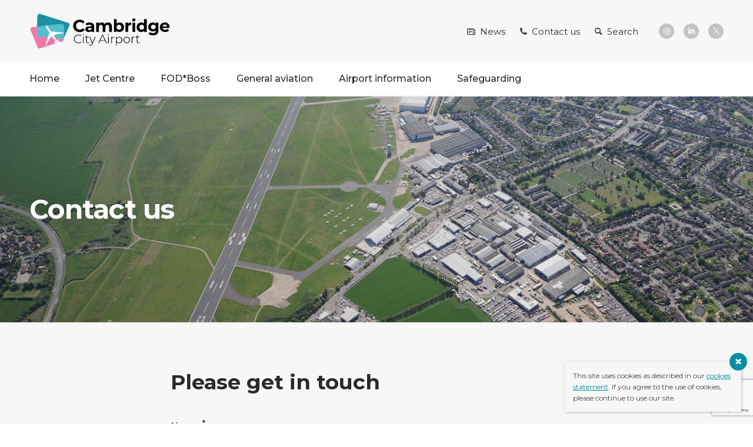

--- FILE ---
content_type: text/html; charset=UTF-8
request_url: http://cambridgeairport.com/contact
body_size: 4988
content:
<!doctype html>
<html lang="en">

<head>
            <meta http-equiv="X-UA-Compatible" content="IE=Edge">
    <meta http-equiv="Content-Type" content="text/html; charset=utf-8" />
    <meta name="viewport" content="width=device-width, initial-scale=1.0">
    <title>Cambridge Airport - Contact</title>
    <meta name="description" content=""/>
    <meta name="keywords" content="">
    <meta property="og:title" content="Cambridge Airport - Contact"/>
	<meta property="og:url" content="http://cambridgeairport.com/contact" />
    <meta property="og:description" content="" />
    <meta property="og:image" content="http://cambridgeairport.com/media/pages/contact/73cc105de3-1706863571/contact-banner-1200x627-crop-q60.jpg"/>
    <meta property="og:image:width" content="1200" />
    <meta property="og:image:height" content="627" />
    <meta property="og:type" content="website"/>
    <meta property="og:site_name" content="Cambridge Airport" />
	<link rel="canonical" href="http://cambridgeairport.com/contact" />

    <script src="http://cambridgeairport.com/assets/js/jquery-3.7.0.min.js"></script>    <script src="http://cambridgeairport.com/assets/js/plugins.js?v1"></script>    <script src="http://cambridgeairport.com/assets/js/main.js?v1"></script>
    <link rel="preconnect" href="https://fonts.googleapis.com">
    <link rel="preconnect" href="https://fonts.gstatic.com" crossorigin>
    <link href="https://fonts.googleapis.com/css2?family=Montserrat:ital,wght@0,300;0,400;0,500;0,600;0,700;1,300;1,400;1,500;1,600;1,700&display=swap" rel="stylesheet">

        <link href="http://cambridgeairport.com/assets/css/style.css?v1.51" rel="stylesheet">    <link href="http://cambridgeairport.com/assets/css/cookiemsg.css?v1" rel="stylesheet">
                <!-- Global site tag (gtag.js) - Google Analytics -->
<script async src="https://www.googletagmanager.com/gtag/js?id=G-Y2QV32SKG5"></script>
<script>
  window.dataLayer = window.dataLayer || [];
  function gtag(){dataLayer.push(arguments);}
  gtag('js', new Date());

  gtag('config', 'G-Y2QV32SKG5');
</script>

        <link rel="apple-touch-icon" sizes="180x180" href="/assets/favicons/apple-touch-icon.png">
    <link rel="icon" type="image/png" sizes="32x32" href="/assets/favicons/favicon-32x32.png">
    <link rel="icon" type="image/png" sizes="16x16" href="/assets/favicons/favicon-16x16.png">
    <link rel="manifest" href="/assets/favicons/site.webmanifest">
    <link rel="mask-icon" href="/assets/favicons/safari-pinned-tab.svg" color="#038fa2">
    <link rel="shortcut icon" href="/assets/favicons/favicon.ico">
    <meta name="msapplication-TileColor" content="#ffffff">
    <meta name="msapplication-config" content="/assets/favicons/browserconfig.xml">
    <meta name="theme-color" content="#ffffff">

</head>

<body class="tpl-contact" data-url="http://cambridgeairport.com">

    <a href="#main-content" class="skip-to-content">
        Skip to main content
    </a>

        
    <header class="">
        <div class="container">
            <div class="flx flx--ai flx--jc-sb">

                <a href="http://cambridgeairport.com" rel="home" class="site-logo-wrap">
                    <img src="/assets/img/logos/cca-logo.svg" alt="Cambridge City Airport" width="300"
                        class="site-logo">
                </a>

                <ul class="hdr-nav-small">
                    <li class="hn-news">
                        <a href="/news"><span class="icon icon--news"></span><span class="hn-text">News</span></a>
                    </li>
                    <li class="hn-contact">
                        <a href="/contact"><span class="icon icon--contact"></span><span class="hn-text">Contact us</span></a>
                    </li>
                    <li>
                        <a href="#" class="js-search-open"><span class="icon icon--search"></span><span class="hn-text">Search</span></a>
                    </li>
                </ul>

                <div class="hdr-social">
                                            <a href="https://www.instagram.com/cambridge_jet_centre/" class="icon icon--insta" aria-label="Instagram"
                            target="_blank"></a>
                                                                <a href="https://www.linkedin.com/company/cbgjetcentre" class="icon icon--linkedin" aria-label="LinkedIn"
                            target="_blank"></a>
                                                                <a href="https://www.linkedin.com/company/cbgjetcentre" class="icon icon--x" aria-label="X" target="_blank"></a>
                                    </div>

                <div class="hdr-burger">
                    <a class="hamburger" href="#" aria-label="View navigation">
                        <span></span>
                    </a>
                </div>

            </div>
        </div>
    </header>

    <div class="nav-cover"></div>

    
<div class="main-nav-wrap">

    <div class="container">
        <nav class="main-nav" aria-label="Main Menu">
                            <ul class="main-nav__links" data-dropdown-menu>
                    
                        <li
                            class="nav-item nav-item--home">
                            <a href="http://cambridgeairport.com">
                                Home                            </a>
                                                    </li>
                    
                        <li
                            class="nav-item nav-item--jet-centre">
                            <a href="http://cambridgeairport.com/jet-centre">
                                Jet Centre                            </a>
                                                    </li>
                    
                        <li
                            class="nav-item nav-item--fod-boss">
                            <a href="http://cambridgeairport.com/fod-boss">
                                FOD*Boss                            </a>
                                                    </li>
                    
                        <li
                            class="nav-item nav-item--general-aviation">
                            <a href="http://cambridgeairport.com/general-aviation">
                                General aviation                            </a>
                                                    </li>
                    
                        <li
                            class="nav-item has-children nav-item--airport-information">
                            <a href="http://cambridgeairport.com/airport-information">
                                Airport information                            </a>
                                                            <ul>
                                                                            <li class=""><a href="http://cambridgeairport.com/airport-information/fees-and-charges">
                                                Fees &amp; charges                                            </a></li>
                                                                            <li class=""><a href="http://cambridgeairport.com/airport-information/environment">
                                                Environment                                            </a></li>
                                                                            <li class=""><a href="http://cambridgeairport.com/airport-information/publications">
                                                Publications                                            </a></li>
                                                                    </ul>
                                                    </li>
                    
                        <li
                            class="nav-item has-children nav-item--safeguarding">
                            <a href="http://cambridgeairport.com/safeguarding">
                                Safeguarding                            </a>
                                                            <ul>
                                                                            <li class=""><a href="http://cambridgeairport.com/safeguarding/cranes">
                                                Cranes                                            </a></li>
                                                                            <li class=""><a href="http://cambridgeairport.com/safeguarding/unmanned-aircraft-systems-drones">
                                                Unmanned Aircraft Systems / Drones                                            </a></li>
                                                                    </ul>
                                                    </li>
                    
                        <li
                            class="nav-item nav-item--news">
                            <a href="http://cambridgeairport.com/news">
                                News                            </a>
                                                    </li>
                                    </ul>
                    </nav>
    </div>

    <div class="nav-social">
                    <a href="https://www.instagram.com/cambridge_jet_centre/" class="icon icon--insta" aria-label="Instagram" target="_blank"></a>
                            <a href="https://www.linkedin.com/company/cbgjetcentre" class="icon icon--linkedin" aria-label="LinkedIn" target="_blank"></a>
                            <a href="https://www.linkedin.com/company/cbgjetcentre" class="icon icon--x" aria-label="X" target="_blank"></a>
            </div>

</div>
<main class="main" role="main" id="main-content">
    <div class="main-inner">
                
<section class="hero-banner">
    <div class="hb__img hb__img--lens-15">
                <img data-src="http://cambridgeairport.com/media/pages/contact/73cc105de3-1706863571/contact-banner-2000x700-crop-q70.jpg" alt="" class="lazyload ofi ofi--abs">
            </div>
    <div class="hb__content">
        <div class="container">
            <div class="hb__inner">
                <h1>
                    Contact us                </h1>
            </div>
        </div>
    </div>
</section>
<section class="row row--light-grey">
    <div class="container">

        <div class="inner inner--700">
            <div class="grid grid--cols-basic grid--break-cols grid--gap-4">
                <div class="grid__col grid__col--12">

                                            <h2>
                            Please get in touch                        </h2>
                    
                    
                        
                        <form id="contactform" name="contactform" method="POST" action="http://cambridgeairport.com/contact" class="form form--full-width ">
                            
                            <input type="hidden" name="csrf_token" value="95dd4f1356960bdc30f7ef99f0b806212859d2bfe64b99ab46a77cdda56053e2">                            <input type="text" name="website" class="uniform__potty" tabindex="-1" autocomplete="off">
                            <input type="hidden" name="contactformblock" value="1" />

                            <div class="form-field">
                                <label for="fullname">Name <sup title="required">*</sup></label>
                                <input type="text" class="text" id="fullname" name="fullname" value="" autocomplete="name" required>
                                                            </div>

                            <div class="form-field">
                                <label for="email">Email <sup title="required">*</sup></label>
                                <input type="email" class="text" id="email" name="email" value="" autocomplete="email" required>
                                                            </div>

                            <div class="form-field">
                                <label for="recipient">Subject:</label>
                                <div class="select">
                                    <select id="recipient" name="recipient" required>
                                                                                <option value="General" >
                                            General                                        </option>
                                                                                <option value="Cambridge Jet Centre" >
                                            Cambridge Jet Centre                                        </option>
                                                                                <option value="FOD*Boss" >
                                            FOD*Boss                                        </option>
                                                                                <option value="Flight Training" >
                                            Flight Training                                        </option>
                                                                                <option value="Noise Complaint" >
                                            Noise Complaint                                        </option>
                                                                            </select>
                                </div>
                            </div>

                            <div class="form-field">
                                <label for="text">Message <sup title="required">*</sup></label>
                                <textarea id="message" name="message" required></textarea>
                                                            </div>

                            <div class="form-field form-field--checkradio">
                                <div class="label">Read the Privacy Notice</div>
                                <fieldset id="checkbox-test" class="checkradio-group">
                                    <legend for="checkbox-test">Checkbox group</legend>
                                    <input type="checkbox" id="privacy" name="privacy">
                                    <label class="checkradio-label  checkradio-label--check" for="privacy"> I confirm that I
                                        have read the <a href="https://marshallgroup.com/en/legal/privacy-notice" target="_blank">Privacy Notice</a></label> 
                                                                    </fieldset>
                                <br><br>
                            </div>

                            <div class="form-field form-field--submit">
                                <div class="label"></div>
                                                                <script>function onRecaptchaFormSubmit(token) { document.getElementById("contactform").submit(); }</script>
        <button class="g-recaptcha btn" data-sitekey="6LcvMWEpAAAAAOh73s47BWESdm2oQB_5lPBvDruf" data-callback="onRecaptchaFormSubmit" data-action="UniformAction">Send</button>                            </div>

                        </form>
                    
                    
                </div>
                <div class="grid__col grid__col--12">
                    <div class="contact-map">
                        <div class="cm-inner">
                        <iframe src="https://www.google.com/maps/embed?pb=!1m18!1m12!1m3!1d20133.07395522213!2d0.15459940611890519!3d52.20721886851071!2m3!1f0!2f0!3f0!3m2!1i1024!2i768!4f13.1!3m3!1m2!1s0x47d870119348394d%3A0x315aca1beb2dfd7f!2sCambridge%20City%20Airport!5e0!3m2!1sen!2suk!4v1706542314191!5m2!1sen!2suk" width="600" height="450" style="border:0;" allowfullscreen="" loading="lazy" referrerpolicy="no-referrer-when-downgrade"></iframe>
                        </div>
                    </div>
                </div>
            </div>

        </div>
    </div>

<script src="https://www.google.com/recaptcha/api.js"></script><style>

/* Uniform Errors output to match .alert-msg */
.uniform-errors {
    margin: 40px 0;
    padding: 25px;
    background-color: #f44336;
    color: #fff;
    position: relative;
}
.uniform-errors__item {
    margin-bottom: 10px;
}
.uniform-errors__item:last-child {
    margin-bottom: 0px;
}
.uniform-errors p,
.uniform-errors__item,
.uniform-errors__item p {
    color: #fff;
}

/* Uniform Honeypot - hide off screen */
.uniform__potty {
    position: absolute;
    left: -9999px;
}

/* Inline Error */
.inline-error {
    display: inline-block;
    color: #f44336;
    padding-top: 10px;
}

</style>

</section>
<section class="bb-columns row  ">
    <div class="container">

                    <div class="inner ">
            
            <div class="grid grid--cols-basic grid--break-cols grid--gap-4 ">
                                    <div class="grid__col grid__col--5">
                                                                                                                                            <p><strong>Address</strong><br />
Cambridge City Airport<br />
Newmarket Road<br />
Cambridge<br />
CB5 8RX</p>
<p><strong>Email</strong><br />
<a href="mailto:&#101;&#x6e;&#x71;&#117;&#x69;&#x72;&#x69;&#101;&#115;&#64;&#99;&#97;&#109;&#x62;&#114;&#105;&#100;&#103;&#101;&#97;&#105;&#114;&#112;&#x6f;&#114;&#x74;&#46;&#99;&#111;&#x6d;">enquiries@cambridgeairport.com</a></p>
<p><strong>Cambridge Jet Centre</strong><br />
Phone: +44 1223 373214<br />
Email: <a href="mailto:&#x66;&#98;&#111;&#x40;&#99;&#x61;&#x6d;&#98;&#114;&#x69;&#100;&#x67;&#101;&#97;&#105;&#114;&#112;&#x6f;&#114;&#116;&#46;&#99;&#111;&#x6d;">fbo@cambridgeairport.com</a></p>                                                                                
                        
                    </div>
                                                    <div class="grid__col grid__col--7">
                                                                                                                                            <p><strong>Media</strong><br />
+44 1223 373033<br />
<a href="mailto:&#x6d;&#97;&#114;&#107;&#x65;&#x74;&#x69;&#x6e;&#103;&#x2e;&#115;&#x75;&#112;&#112;&#111;&#x72;&#116;&#64;&#109;&#97;&#x72;&#115;&#104;&#97;&#108;&#x6c;&#97;&#100;&#103;&#x2e;&#99;&#x6f;&#109;">marketing.support@marshalladg.com</a></p>
<p><strong>Environmental Manager</strong><br />
+44 1223 373737<br />
<a href="mailto:&#x68;&#x65;&#x61;&#x6c;&#116;&#104;&#x2e;&#115;&#x61;&#102;&#101;&#116;&#121;&#x40;&#x6d;&#97;&#x72;&#115;&#104;&#x61;&#x6c;&#108;&#x61;&#x64;&#x67;&#46;&#x63;&#x6f;&#x6d;">health.safety@marshalladg.com</a></p>
<p><strong>Airport Safeguarding</strong><br />
+44 1223 373535<br />
<a href="mailto:&#x61;&#x69;&#114;&#x70;&#111;&#x72;&#x74;&#46;&#115;&#97;&#102;&#x65;&#x67;&#117;&#x61;&#114;&#x64;&#x69;&#x6e;&#x67;&#x40;&#x63;&#x61;&#109;&#x62;&#114;&#x69;&#100;&#x67;&#x65;&#97;&#105;&#x72;&#x70;&#x6f;&#x72;&#116;&#46;&#99;&#111;&#109;">airport.safeguarding@cambridgeairport.com</a></p>
<p><strong>Airport noise &amp; odour</strong><br />
+44 1223 373950<br />
<a href="mailto:&#110;&#x6f;&#x69;&#115;&#x65;&#99;&#x6f;&#x6d;&#112;&#x6c;&#x61;&#x69;&#110;&#x74;&#x73;&#x40;&#x63;&#97;&#109;&#98;&#x72;&#x69;&#x64;&#x67;&#101;&#x61;&#x69;&#114;&#112;&#x6f;&#114;&#116;&#46;&#x63;&#x6f;&#109;">noisecomplaints@cambridgeairport.com</a></p>                                                                                                        
                    </div>
                            </div>

                        </div>
            </div>
</section>    </div>
</main>



<div class="modal-wrapper modal-search" aria-hidden="true" aria-describedby="modalDescription" role="dialog">
    <div class="modal-content">
        <div class="screenreader-text" id="modalDescription">
            Search the website
        </div>
        <form class="form form--full-width form--search flx" action="http://cambridgeairport.com/search" autocomplete="off">
            <input type="search" aria-label="Search" name="q" class="text" placeholder="Enter keywords..."
                value="" autocomplete="off">
            <input class="btn btn--search" type="submit" value="Search">
        </form>
    </div>
    <button class="close-modal js-modal-close" aria-label="Close modal"></button>
</div>

<footer>
    <div class="container">
        <div class="grid grid--footer grid--gap-3">
            <div class="grid__col grid__col--3">
                <a href="/">
                    <img class="ftr-logo" src="/assets/img/logos/cca-logo-footer.svg" alt="Cambridge City Airport" width="210">
                </a>
            </div>
            <div class="grid__col grid__col--3">
                                <p>
                    Cambridge City Airport<br>
Newmarket Road<br>
Cambridge<br>
CB5 8RX                </p>
                                <p>
                    <a href="/contact" class="icon icon--email">Contact us</a>
                </p>
            </div>
            <div class="grid__col grid__col--3">
                                                    <ul>
                        
                            <li>
                                <a href="http://cambridgeairport.com/jet-centre">
                                    Jet Centre                                </a>
                            </li>
                        
                            <li>
                                <a href="http://cambridgeairport.com/fod-boss">
                                    FOD*Boss                                </a>
                            </li>
                        
                            <li>
                                <a href="http://cambridgeairport.com/general-aviation">
                                    General aviation                                </a>
                            </li>
                                            </ul>
                            </div>
            <div class="grid__col grid__col--3">
                                                    <ul>
                        
                            <li>
                                <a href="http://cambridgeairport.com/airport-information">
                                    Airport information                                </a>
                            </li>
                        
                            <li>
                                <a href="http://cambridgeairport.com/airport-information/fees-and-charges">
                                    Fees &amp; charges                                </a>
                            </li>
                        
                            <li>
                                <a href="http://cambridgeairport.com/safeguarding">
                                    Safeguarding                                </a>
                            </li>
                                            </ul>
                            </div>
        </div>

        <div class="ftr-copyright">
            <p>Marshall of Cambridge Aerospace Limited © 2026 | All Rights Reserved</p>            <ul>
                <li>
                    <a target="_blank" rel="noopener noreferrer" href="https://marshallgroup.com/en">Marshall Group</a>
                </li>
                <li>
                    <a target="_blank" rel="noopener noreferrer"
                        href="https://marshallgroup.com/en/legal/privacy-notice">Privacy Notice</a>
                </li>
            </ul>
        </div>
    </div>
</footer>

<div id="cookie_msg" class="cookie-msg light">
    <div class="inner">
        <p>This site uses cookies as described in our <a href="https://marshallgroup.com/en/legal/privacy-notice" rel="noreferrer" target="_blank">cookies statement</a>. If you agree to the use of cookies, please continue to use our site.</p>    </div>
    <a href="#" class="close" cookieaccept>&times;</a>
</div>

</body>

</html>

--- FILE ---
content_type: text/html; charset=utf-8
request_url: https://www.google.com/recaptcha/api2/anchor?ar=1&k=6LcvMWEpAAAAAOh73s47BWESdm2oQB_5lPBvDruf&co=aHR0cDovL2NhbWJyaWRnZWFpcnBvcnQuY29tOjgw&hl=en&v=PoyoqOPhxBO7pBk68S4YbpHZ&size=invisible&sa=UniformAction&anchor-ms=20000&execute-ms=30000&cb=w6xiifl1xy4t
body_size: 48676
content:
<!DOCTYPE HTML><html dir="ltr" lang="en"><head><meta http-equiv="Content-Type" content="text/html; charset=UTF-8">
<meta http-equiv="X-UA-Compatible" content="IE=edge">
<title>reCAPTCHA</title>
<style type="text/css">
/* cyrillic-ext */
@font-face {
  font-family: 'Roboto';
  font-style: normal;
  font-weight: 400;
  font-stretch: 100%;
  src: url(//fonts.gstatic.com/s/roboto/v48/KFO7CnqEu92Fr1ME7kSn66aGLdTylUAMa3GUBHMdazTgWw.woff2) format('woff2');
  unicode-range: U+0460-052F, U+1C80-1C8A, U+20B4, U+2DE0-2DFF, U+A640-A69F, U+FE2E-FE2F;
}
/* cyrillic */
@font-face {
  font-family: 'Roboto';
  font-style: normal;
  font-weight: 400;
  font-stretch: 100%;
  src: url(//fonts.gstatic.com/s/roboto/v48/KFO7CnqEu92Fr1ME7kSn66aGLdTylUAMa3iUBHMdazTgWw.woff2) format('woff2');
  unicode-range: U+0301, U+0400-045F, U+0490-0491, U+04B0-04B1, U+2116;
}
/* greek-ext */
@font-face {
  font-family: 'Roboto';
  font-style: normal;
  font-weight: 400;
  font-stretch: 100%;
  src: url(//fonts.gstatic.com/s/roboto/v48/KFO7CnqEu92Fr1ME7kSn66aGLdTylUAMa3CUBHMdazTgWw.woff2) format('woff2');
  unicode-range: U+1F00-1FFF;
}
/* greek */
@font-face {
  font-family: 'Roboto';
  font-style: normal;
  font-weight: 400;
  font-stretch: 100%;
  src: url(//fonts.gstatic.com/s/roboto/v48/KFO7CnqEu92Fr1ME7kSn66aGLdTylUAMa3-UBHMdazTgWw.woff2) format('woff2');
  unicode-range: U+0370-0377, U+037A-037F, U+0384-038A, U+038C, U+038E-03A1, U+03A3-03FF;
}
/* math */
@font-face {
  font-family: 'Roboto';
  font-style: normal;
  font-weight: 400;
  font-stretch: 100%;
  src: url(//fonts.gstatic.com/s/roboto/v48/KFO7CnqEu92Fr1ME7kSn66aGLdTylUAMawCUBHMdazTgWw.woff2) format('woff2');
  unicode-range: U+0302-0303, U+0305, U+0307-0308, U+0310, U+0312, U+0315, U+031A, U+0326-0327, U+032C, U+032F-0330, U+0332-0333, U+0338, U+033A, U+0346, U+034D, U+0391-03A1, U+03A3-03A9, U+03B1-03C9, U+03D1, U+03D5-03D6, U+03F0-03F1, U+03F4-03F5, U+2016-2017, U+2034-2038, U+203C, U+2040, U+2043, U+2047, U+2050, U+2057, U+205F, U+2070-2071, U+2074-208E, U+2090-209C, U+20D0-20DC, U+20E1, U+20E5-20EF, U+2100-2112, U+2114-2115, U+2117-2121, U+2123-214F, U+2190, U+2192, U+2194-21AE, U+21B0-21E5, U+21F1-21F2, U+21F4-2211, U+2213-2214, U+2216-22FF, U+2308-230B, U+2310, U+2319, U+231C-2321, U+2336-237A, U+237C, U+2395, U+239B-23B7, U+23D0, U+23DC-23E1, U+2474-2475, U+25AF, U+25B3, U+25B7, U+25BD, U+25C1, U+25CA, U+25CC, U+25FB, U+266D-266F, U+27C0-27FF, U+2900-2AFF, U+2B0E-2B11, U+2B30-2B4C, U+2BFE, U+3030, U+FF5B, U+FF5D, U+1D400-1D7FF, U+1EE00-1EEFF;
}
/* symbols */
@font-face {
  font-family: 'Roboto';
  font-style: normal;
  font-weight: 400;
  font-stretch: 100%;
  src: url(//fonts.gstatic.com/s/roboto/v48/KFO7CnqEu92Fr1ME7kSn66aGLdTylUAMaxKUBHMdazTgWw.woff2) format('woff2');
  unicode-range: U+0001-000C, U+000E-001F, U+007F-009F, U+20DD-20E0, U+20E2-20E4, U+2150-218F, U+2190, U+2192, U+2194-2199, U+21AF, U+21E6-21F0, U+21F3, U+2218-2219, U+2299, U+22C4-22C6, U+2300-243F, U+2440-244A, U+2460-24FF, U+25A0-27BF, U+2800-28FF, U+2921-2922, U+2981, U+29BF, U+29EB, U+2B00-2BFF, U+4DC0-4DFF, U+FFF9-FFFB, U+10140-1018E, U+10190-1019C, U+101A0, U+101D0-101FD, U+102E0-102FB, U+10E60-10E7E, U+1D2C0-1D2D3, U+1D2E0-1D37F, U+1F000-1F0FF, U+1F100-1F1AD, U+1F1E6-1F1FF, U+1F30D-1F30F, U+1F315, U+1F31C, U+1F31E, U+1F320-1F32C, U+1F336, U+1F378, U+1F37D, U+1F382, U+1F393-1F39F, U+1F3A7-1F3A8, U+1F3AC-1F3AF, U+1F3C2, U+1F3C4-1F3C6, U+1F3CA-1F3CE, U+1F3D4-1F3E0, U+1F3ED, U+1F3F1-1F3F3, U+1F3F5-1F3F7, U+1F408, U+1F415, U+1F41F, U+1F426, U+1F43F, U+1F441-1F442, U+1F444, U+1F446-1F449, U+1F44C-1F44E, U+1F453, U+1F46A, U+1F47D, U+1F4A3, U+1F4B0, U+1F4B3, U+1F4B9, U+1F4BB, U+1F4BF, U+1F4C8-1F4CB, U+1F4D6, U+1F4DA, U+1F4DF, U+1F4E3-1F4E6, U+1F4EA-1F4ED, U+1F4F7, U+1F4F9-1F4FB, U+1F4FD-1F4FE, U+1F503, U+1F507-1F50B, U+1F50D, U+1F512-1F513, U+1F53E-1F54A, U+1F54F-1F5FA, U+1F610, U+1F650-1F67F, U+1F687, U+1F68D, U+1F691, U+1F694, U+1F698, U+1F6AD, U+1F6B2, U+1F6B9-1F6BA, U+1F6BC, U+1F6C6-1F6CF, U+1F6D3-1F6D7, U+1F6E0-1F6EA, U+1F6F0-1F6F3, U+1F6F7-1F6FC, U+1F700-1F7FF, U+1F800-1F80B, U+1F810-1F847, U+1F850-1F859, U+1F860-1F887, U+1F890-1F8AD, U+1F8B0-1F8BB, U+1F8C0-1F8C1, U+1F900-1F90B, U+1F93B, U+1F946, U+1F984, U+1F996, U+1F9E9, U+1FA00-1FA6F, U+1FA70-1FA7C, U+1FA80-1FA89, U+1FA8F-1FAC6, U+1FACE-1FADC, U+1FADF-1FAE9, U+1FAF0-1FAF8, U+1FB00-1FBFF;
}
/* vietnamese */
@font-face {
  font-family: 'Roboto';
  font-style: normal;
  font-weight: 400;
  font-stretch: 100%;
  src: url(//fonts.gstatic.com/s/roboto/v48/KFO7CnqEu92Fr1ME7kSn66aGLdTylUAMa3OUBHMdazTgWw.woff2) format('woff2');
  unicode-range: U+0102-0103, U+0110-0111, U+0128-0129, U+0168-0169, U+01A0-01A1, U+01AF-01B0, U+0300-0301, U+0303-0304, U+0308-0309, U+0323, U+0329, U+1EA0-1EF9, U+20AB;
}
/* latin-ext */
@font-face {
  font-family: 'Roboto';
  font-style: normal;
  font-weight: 400;
  font-stretch: 100%;
  src: url(//fonts.gstatic.com/s/roboto/v48/KFO7CnqEu92Fr1ME7kSn66aGLdTylUAMa3KUBHMdazTgWw.woff2) format('woff2');
  unicode-range: U+0100-02BA, U+02BD-02C5, U+02C7-02CC, U+02CE-02D7, U+02DD-02FF, U+0304, U+0308, U+0329, U+1D00-1DBF, U+1E00-1E9F, U+1EF2-1EFF, U+2020, U+20A0-20AB, U+20AD-20C0, U+2113, U+2C60-2C7F, U+A720-A7FF;
}
/* latin */
@font-face {
  font-family: 'Roboto';
  font-style: normal;
  font-weight: 400;
  font-stretch: 100%;
  src: url(//fonts.gstatic.com/s/roboto/v48/KFO7CnqEu92Fr1ME7kSn66aGLdTylUAMa3yUBHMdazQ.woff2) format('woff2');
  unicode-range: U+0000-00FF, U+0131, U+0152-0153, U+02BB-02BC, U+02C6, U+02DA, U+02DC, U+0304, U+0308, U+0329, U+2000-206F, U+20AC, U+2122, U+2191, U+2193, U+2212, U+2215, U+FEFF, U+FFFD;
}
/* cyrillic-ext */
@font-face {
  font-family: 'Roboto';
  font-style: normal;
  font-weight: 500;
  font-stretch: 100%;
  src: url(//fonts.gstatic.com/s/roboto/v48/KFO7CnqEu92Fr1ME7kSn66aGLdTylUAMa3GUBHMdazTgWw.woff2) format('woff2');
  unicode-range: U+0460-052F, U+1C80-1C8A, U+20B4, U+2DE0-2DFF, U+A640-A69F, U+FE2E-FE2F;
}
/* cyrillic */
@font-face {
  font-family: 'Roboto';
  font-style: normal;
  font-weight: 500;
  font-stretch: 100%;
  src: url(//fonts.gstatic.com/s/roboto/v48/KFO7CnqEu92Fr1ME7kSn66aGLdTylUAMa3iUBHMdazTgWw.woff2) format('woff2');
  unicode-range: U+0301, U+0400-045F, U+0490-0491, U+04B0-04B1, U+2116;
}
/* greek-ext */
@font-face {
  font-family: 'Roboto';
  font-style: normal;
  font-weight: 500;
  font-stretch: 100%;
  src: url(//fonts.gstatic.com/s/roboto/v48/KFO7CnqEu92Fr1ME7kSn66aGLdTylUAMa3CUBHMdazTgWw.woff2) format('woff2');
  unicode-range: U+1F00-1FFF;
}
/* greek */
@font-face {
  font-family: 'Roboto';
  font-style: normal;
  font-weight: 500;
  font-stretch: 100%;
  src: url(//fonts.gstatic.com/s/roboto/v48/KFO7CnqEu92Fr1ME7kSn66aGLdTylUAMa3-UBHMdazTgWw.woff2) format('woff2');
  unicode-range: U+0370-0377, U+037A-037F, U+0384-038A, U+038C, U+038E-03A1, U+03A3-03FF;
}
/* math */
@font-face {
  font-family: 'Roboto';
  font-style: normal;
  font-weight: 500;
  font-stretch: 100%;
  src: url(//fonts.gstatic.com/s/roboto/v48/KFO7CnqEu92Fr1ME7kSn66aGLdTylUAMawCUBHMdazTgWw.woff2) format('woff2');
  unicode-range: U+0302-0303, U+0305, U+0307-0308, U+0310, U+0312, U+0315, U+031A, U+0326-0327, U+032C, U+032F-0330, U+0332-0333, U+0338, U+033A, U+0346, U+034D, U+0391-03A1, U+03A3-03A9, U+03B1-03C9, U+03D1, U+03D5-03D6, U+03F0-03F1, U+03F4-03F5, U+2016-2017, U+2034-2038, U+203C, U+2040, U+2043, U+2047, U+2050, U+2057, U+205F, U+2070-2071, U+2074-208E, U+2090-209C, U+20D0-20DC, U+20E1, U+20E5-20EF, U+2100-2112, U+2114-2115, U+2117-2121, U+2123-214F, U+2190, U+2192, U+2194-21AE, U+21B0-21E5, U+21F1-21F2, U+21F4-2211, U+2213-2214, U+2216-22FF, U+2308-230B, U+2310, U+2319, U+231C-2321, U+2336-237A, U+237C, U+2395, U+239B-23B7, U+23D0, U+23DC-23E1, U+2474-2475, U+25AF, U+25B3, U+25B7, U+25BD, U+25C1, U+25CA, U+25CC, U+25FB, U+266D-266F, U+27C0-27FF, U+2900-2AFF, U+2B0E-2B11, U+2B30-2B4C, U+2BFE, U+3030, U+FF5B, U+FF5D, U+1D400-1D7FF, U+1EE00-1EEFF;
}
/* symbols */
@font-face {
  font-family: 'Roboto';
  font-style: normal;
  font-weight: 500;
  font-stretch: 100%;
  src: url(//fonts.gstatic.com/s/roboto/v48/KFO7CnqEu92Fr1ME7kSn66aGLdTylUAMaxKUBHMdazTgWw.woff2) format('woff2');
  unicode-range: U+0001-000C, U+000E-001F, U+007F-009F, U+20DD-20E0, U+20E2-20E4, U+2150-218F, U+2190, U+2192, U+2194-2199, U+21AF, U+21E6-21F0, U+21F3, U+2218-2219, U+2299, U+22C4-22C6, U+2300-243F, U+2440-244A, U+2460-24FF, U+25A0-27BF, U+2800-28FF, U+2921-2922, U+2981, U+29BF, U+29EB, U+2B00-2BFF, U+4DC0-4DFF, U+FFF9-FFFB, U+10140-1018E, U+10190-1019C, U+101A0, U+101D0-101FD, U+102E0-102FB, U+10E60-10E7E, U+1D2C0-1D2D3, U+1D2E0-1D37F, U+1F000-1F0FF, U+1F100-1F1AD, U+1F1E6-1F1FF, U+1F30D-1F30F, U+1F315, U+1F31C, U+1F31E, U+1F320-1F32C, U+1F336, U+1F378, U+1F37D, U+1F382, U+1F393-1F39F, U+1F3A7-1F3A8, U+1F3AC-1F3AF, U+1F3C2, U+1F3C4-1F3C6, U+1F3CA-1F3CE, U+1F3D4-1F3E0, U+1F3ED, U+1F3F1-1F3F3, U+1F3F5-1F3F7, U+1F408, U+1F415, U+1F41F, U+1F426, U+1F43F, U+1F441-1F442, U+1F444, U+1F446-1F449, U+1F44C-1F44E, U+1F453, U+1F46A, U+1F47D, U+1F4A3, U+1F4B0, U+1F4B3, U+1F4B9, U+1F4BB, U+1F4BF, U+1F4C8-1F4CB, U+1F4D6, U+1F4DA, U+1F4DF, U+1F4E3-1F4E6, U+1F4EA-1F4ED, U+1F4F7, U+1F4F9-1F4FB, U+1F4FD-1F4FE, U+1F503, U+1F507-1F50B, U+1F50D, U+1F512-1F513, U+1F53E-1F54A, U+1F54F-1F5FA, U+1F610, U+1F650-1F67F, U+1F687, U+1F68D, U+1F691, U+1F694, U+1F698, U+1F6AD, U+1F6B2, U+1F6B9-1F6BA, U+1F6BC, U+1F6C6-1F6CF, U+1F6D3-1F6D7, U+1F6E0-1F6EA, U+1F6F0-1F6F3, U+1F6F7-1F6FC, U+1F700-1F7FF, U+1F800-1F80B, U+1F810-1F847, U+1F850-1F859, U+1F860-1F887, U+1F890-1F8AD, U+1F8B0-1F8BB, U+1F8C0-1F8C1, U+1F900-1F90B, U+1F93B, U+1F946, U+1F984, U+1F996, U+1F9E9, U+1FA00-1FA6F, U+1FA70-1FA7C, U+1FA80-1FA89, U+1FA8F-1FAC6, U+1FACE-1FADC, U+1FADF-1FAE9, U+1FAF0-1FAF8, U+1FB00-1FBFF;
}
/* vietnamese */
@font-face {
  font-family: 'Roboto';
  font-style: normal;
  font-weight: 500;
  font-stretch: 100%;
  src: url(//fonts.gstatic.com/s/roboto/v48/KFO7CnqEu92Fr1ME7kSn66aGLdTylUAMa3OUBHMdazTgWw.woff2) format('woff2');
  unicode-range: U+0102-0103, U+0110-0111, U+0128-0129, U+0168-0169, U+01A0-01A1, U+01AF-01B0, U+0300-0301, U+0303-0304, U+0308-0309, U+0323, U+0329, U+1EA0-1EF9, U+20AB;
}
/* latin-ext */
@font-face {
  font-family: 'Roboto';
  font-style: normal;
  font-weight: 500;
  font-stretch: 100%;
  src: url(//fonts.gstatic.com/s/roboto/v48/KFO7CnqEu92Fr1ME7kSn66aGLdTylUAMa3KUBHMdazTgWw.woff2) format('woff2');
  unicode-range: U+0100-02BA, U+02BD-02C5, U+02C7-02CC, U+02CE-02D7, U+02DD-02FF, U+0304, U+0308, U+0329, U+1D00-1DBF, U+1E00-1E9F, U+1EF2-1EFF, U+2020, U+20A0-20AB, U+20AD-20C0, U+2113, U+2C60-2C7F, U+A720-A7FF;
}
/* latin */
@font-face {
  font-family: 'Roboto';
  font-style: normal;
  font-weight: 500;
  font-stretch: 100%;
  src: url(//fonts.gstatic.com/s/roboto/v48/KFO7CnqEu92Fr1ME7kSn66aGLdTylUAMa3yUBHMdazQ.woff2) format('woff2');
  unicode-range: U+0000-00FF, U+0131, U+0152-0153, U+02BB-02BC, U+02C6, U+02DA, U+02DC, U+0304, U+0308, U+0329, U+2000-206F, U+20AC, U+2122, U+2191, U+2193, U+2212, U+2215, U+FEFF, U+FFFD;
}
/* cyrillic-ext */
@font-face {
  font-family: 'Roboto';
  font-style: normal;
  font-weight: 900;
  font-stretch: 100%;
  src: url(//fonts.gstatic.com/s/roboto/v48/KFO7CnqEu92Fr1ME7kSn66aGLdTylUAMa3GUBHMdazTgWw.woff2) format('woff2');
  unicode-range: U+0460-052F, U+1C80-1C8A, U+20B4, U+2DE0-2DFF, U+A640-A69F, U+FE2E-FE2F;
}
/* cyrillic */
@font-face {
  font-family: 'Roboto';
  font-style: normal;
  font-weight: 900;
  font-stretch: 100%;
  src: url(//fonts.gstatic.com/s/roboto/v48/KFO7CnqEu92Fr1ME7kSn66aGLdTylUAMa3iUBHMdazTgWw.woff2) format('woff2');
  unicode-range: U+0301, U+0400-045F, U+0490-0491, U+04B0-04B1, U+2116;
}
/* greek-ext */
@font-face {
  font-family: 'Roboto';
  font-style: normal;
  font-weight: 900;
  font-stretch: 100%;
  src: url(//fonts.gstatic.com/s/roboto/v48/KFO7CnqEu92Fr1ME7kSn66aGLdTylUAMa3CUBHMdazTgWw.woff2) format('woff2');
  unicode-range: U+1F00-1FFF;
}
/* greek */
@font-face {
  font-family: 'Roboto';
  font-style: normal;
  font-weight: 900;
  font-stretch: 100%;
  src: url(//fonts.gstatic.com/s/roboto/v48/KFO7CnqEu92Fr1ME7kSn66aGLdTylUAMa3-UBHMdazTgWw.woff2) format('woff2');
  unicode-range: U+0370-0377, U+037A-037F, U+0384-038A, U+038C, U+038E-03A1, U+03A3-03FF;
}
/* math */
@font-face {
  font-family: 'Roboto';
  font-style: normal;
  font-weight: 900;
  font-stretch: 100%;
  src: url(//fonts.gstatic.com/s/roboto/v48/KFO7CnqEu92Fr1ME7kSn66aGLdTylUAMawCUBHMdazTgWw.woff2) format('woff2');
  unicode-range: U+0302-0303, U+0305, U+0307-0308, U+0310, U+0312, U+0315, U+031A, U+0326-0327, U+032C, U+032F-0330, U+0332-0333, U+0338, U+033A, U+0346, U+034D, U+0391-03A1, U+03A3-03A9, U+03B1-03C9, U+03D1, U+03D5-03D6, U+03F0-03F1, U+03F4-03F5, U+2016-2017, U+2034-2038, U+203C, U+2040, U+2043, U+2047, U+2050, U+2057, U+205F, U+2070-2071, U+2074-208E, U+2090-209C, U+20D0-20DC, U+20E1, U+20E5-20EF, U+2100-2112, U+2114-2115, U+2117-2121, U+2123-214F, U+2190, U+2192, U+2194-21AE, U+21B0-21E5, U+21F1-21F2, U+21F4-2211, U+2213-2214, U+2216-22FF, U+2308-230B, U+2310, U+2319, U+231C-2321, U+2336-237A, U+237C, U+2395, U+239B-23B7, U+23D0, U+23DC-23E1, U+2474-2475, U+25AF, U+25B3, U+25B7, U+25BD, U+25C1, U+25CA, U+25CC, U+25FB, U+266D-266F, U+27C0-27FF, U+2900-2AFF, U+2B0E-2B11, U+2B30-2B4C, U+2BFE, U+3030, U+FF5B, U+FF5D, U+1D400-1D7FF, U+1EE00-1EEFF;
}
/* symbols */
@font-face {
  font-family: 'Roboto';
  font-style: normal;
  font-weight: 900;
  font-stretch: 100%;
  src: url(//fonts.gstatic.com/s/roboto/v48/KFO7CnqEu92Fr1ME7kSn66aGLdTylUAMaxKUBHMdazTgWw.woff2) format('woff2');
  unicode-range: U+0001-000C, U+000E-001F, U+007F-009F, U+20DD-20E0, U+20E2-20E4, U+2150-218F, U+2190, U+2192, U+2194-2199, U+21AF, U+21E6-21F0, U+21F3, U+2218-2219, U+2299, U+22C4-22C6, U+2300-243F, U+2440-244A, U+2460-24FF, U+25A0-27BF, U+2800-28FF, U+2921-2922, U+2981, U+29BF, U+29EB, U+2B00-2BFF, U+4DC0-4DFF, U+FFF9-FFFB, U+10140-1018E, U+10190-1019C, U+101A0, U+101D0-101FD, U+102E0-102FB, U+10E60-10E7E, U+1D2C0-1D2D3, U+1D2E0-1D37F, U+1F000-1F0FF, U+1F100-1F1AD, U+1F1E6-1F1FF, U+1F30D-1F30F, U+1F315, U+1F31C, U+1F31E, U+1F320-1F32C, U+1F336, U+1F378, U+1F37D, U+1F382, U+1F393-1F39F, U+1F3A7-1F3A8, U+1F3AC-1F3AF, U+1F3C2, U+1F3C4-1F3C6, U+1F3CA-1F3CE, U+1F3D4-1F3E0, U+1F3ED, U+1F3F1-1F3F3, U+1F3F5-1F3F7, U+1F408, U+1F415, U+1F41F, U+1F426, U+1F43F, U+1F441-1F442, U+1F444, U+1F446-1F449, U+1F44C-1F44E, U+1F453, U+1F46A, U+1F47D, U+1F4A3, U+1F4B0, U+1F4B3, U+1F4B9, U+1F4BB, U+1F4BF, U+1F4C8-1F4CB, U+1F4D6, U+1F4DA, U+1F4DF, U+1F4E3-1F4E6, U+1F4EA-1F4ED, U+1F4F7, U+1F4F9-1F4FB, U+1F4FD-1F4FE, U+1F503, U+1F507-1F50B, U+1F50D, U+1F512-1F513, U+1F53E-1F54A, U+1F54F-1F5FA, U+1F610, U+1F650-1F67F, U+1F687, U+1F68D, U+1F691, U+1F694, U+1F698, U+1F6AD, U+1F6B2, U+1F6B9-1F6BA, U+1F6BC, U+1F6C6-1F6CF, U+1F6D3-1F6D7, U+1F6E0-1F6EA, U+1F6F0-1F6F3, U+1F6F7-1F6FC, U+1F700-1F7FF, U+1F800-1F80B, U+1F810-1F847, U+1F850-1F859, U+1F860-1F887, U+1F890-1F8AD, U+1F8B0-1F8BB, U+1F8C0-1F8C1, U+1F900-1F90B, U+1F93B, U+1F946, U+1F984, U+1F996, U+1F9E9, U+1FA00-1FA6F, U+1FA70-1FA7C, U+1FA80-1FA89, U+1FA8F-1FAC6, U+1FACE-1FADC, U+1FADF-1FAE9, U+1FAF0-1FAF8, U+1FB00-1FBFF;
}
/* vietnamese */
@font-face {
  font-family: 'Roboto';
  font-style: normal;
  font-weight: 900;
  font-stretch: 100%;
  src: url(//fonts.gstatic.com/s/roboto/v48/KFO7CnqEu92Fr1ME7kSn66aGLdTylUAMa3OUBHMdazTgWw.woff2) format('woff2');
  unicode-range: U+0102-0103, U+0110-0111, U+0128-0129, U+0168-0169, U+01A0-01A1, U+01AF-01B0, U+0300-0301, U+0303-0304, U+0308-0309, U+0323, U+0329, U+1EA0-1EF9, U+20AB;
}
/* latin-ext */
@font-face {
  font-family: 'Roboto';
  font-style: normal;
  font-weight: 900;
  font-stretch: 100%;
  src: url(//fonts.gstatic.com/s/roboto/v48/KFO7CnqEu92Fr1ME7kSn66aGLdTylUAMa3KUBHMdazTgWw.woff2) format('woff2');
  unicode-range: U+0100-02BA, U+02BD-02C5, U+02C7-02CC, U+02CE-02D7, U+02DD-02FF, U+0304, U+0308, U+0329, U+1D00-1DBF, U+1E00-1E9F, U+1EF2-1EFF, U+2020, U+20A0-20AB, U+20AD-20C0, U+2113, U+2C60-2C7F, U+A720-A7FF;
}
/* latin */
@font-face {
  font-family: 'Roboto';
  font-style: normal;
  font-weight: 900;
  font-stretch: 100%;
  src: url(//fonts.gstatic.com/s/roboto/v48/KFO7CnqEu92Fr1ME7kSn66aGLdTylUAMa3yUBHMdazQ.woff2) format('woff2');
  unicode-range: U+0000-00FF, U+0131, U+0152-0153, U+02BB-02BC, U+02C6, U+02DA, U+02DC, U+0304, U+0308, U+0329, U+2000-206F, U+20AC, U+2122, U+2191, U+2193, U+2212, U+2215, U+FEFF, U+FFFD;
}

</style>
<link rel="stylesheet" type="text/css" href="https://www.gstatic.com/recaptcha/releases/PoyoqOPhxBO7pBk68S4YbpHZ/styles__ltr.css">
<script nonce="nQJWdh_N-0R96jkQSpVptA" type="text/javascript">window['__recaptcha_api'] = 'https://www.google.com/recaptcha/api2/';</script>
<script type="text/javascript" src="https://www.gstatic.com/recaptcha/releases/PoyoqOPhxBO7pBk68S4YbpHZ/recaptcha__en.js" nonce="nQJWdh_N-0R96jkQSpVptA">
      
    </script></head>
<body><div id="rc-anchor-alert" class="rc-anchor-alert"></div>
<input type="hidden" id="recaptcha-token" value="[base64]">
<script type="text/javascript" nonce="nQJWdh_N-0R96jkQSpVptA">
      recaptcha.anchor.Main.init("[\x22ainput\x22,[\x22bgdata\x22,\x22\x22,\[base64]/[base64]/[base64]/[base64]/cjw8ejpyPj4+eil9Y2F0Y2gobCl7dGhyb3cgbDt9fSxIPWZ1bmN0aW9uKHcsdCx6KXtpZih3PT0xOTR8fHc9PTIwOCl0LnZbd10/dC52W3ddLmNvbmNhdCh6KTp0LnZbd109b2Yoeix0KTtlbHNle2lmKHQuYkImJnchPTMxNylyZXR1cm47dz09NjZ8fHc9PTEyMnx8dz09NDcwfHx3PT00NHx8dz09NDE2fHx3PT0zOTd8fHc9PTQyMXx8dz09Njh8fHc9PTcwfHx3PT0xODQ/[base64]/[base64]/[base64]/bmV3IGRbVl0oSlswXSk6cD09Mj9uZXcgZFtWXShKWzBdLEpbMV0pOnA9PTM/bmV3IGRbVl0oSlswXSxKWzFdLEpbMl0pOnA9PTQ/[base64]/[base64]/[base64]/[base64]\x22,\[base64]\\u003d\\u003d\x22,\x22ScK6N8KQw65eM2UBw7bCol/[base64]/DssOQw4kmfnnDs3kYw4XDr8OGEMOsw5rDvCDCiEUhw4MBwr5qc8OtwrnCp8OgRRd/OjLDpzZMwrnDtsK2w6Z0WWnDlkAaw4xtS8OGworChGE4w59uVcOowqgbwpQMfT1BwoMDMxcKHS3ChMOnw6Qpw5vCnXB6CMKfTcKEwrdxAADCjRwSw6QlKsO5wq5ZOWvDlsORwpMgU344wqXCglg/GWIJwoROTsKpd8O4KnJkRsO+KSrDkm3CrwU6AgBWf8OSw7LCjVl2w6gtBFckwpJDfE/CmwvCh8OAW2VEZsO0A8Ofwo0DwrjCp8KgSm55w4zCv3huwo0JDMOFeCM+dgYbZcKww4vDlsO5wprCmsOsw7NFwpRvSgXDtMKgQVXCnxV7wqFrV8KpwqjCn8K9w6bDkMO8w7cGwosPw4nDrMKFJ8KqwojDq1xeWnDCjsOnw6Bsw5kywq4Awr/CiBUMThdpHkx+bsOiAcOKb8K5wovCusKzd8OSw7RSwpV3w742KAvCuCgAXyfCtAzCvcK2w7jChn1tdsOnw6nCr8KoW8Onw5HCpFFow53Cv3AJw75NIcKpMH7Cs3VAaMOmLsKfBMKuw70CwpUVfsOZw4vCrMOealjDmMKdw5TCssKmw7dnwq05WWI/[base64]/CgzXCplwEA3XCl8KpCntXXGF8w4HDpcOPDsOAw6k8w58FPHNncMK8VsKww6LDmsK9LcKFwoEuwrDDtwrDn8Oqw5jDlV4Lw7chw4jDtMK8GmwTF8OxCsK+f8OswoFmw78PEznDkFAaTsKlwqIxwoDDpxDCnRLDuT/ClsOLwofCs8OueR8JW8OTw6DDicOpw4/Cq8OTLnzCnm/DpcOvdsKmw59hwrHCv8Orwp5Qw6NpZz0qw6fCjMOeK8Oiw51IwrHDrWfChzXCksO4w6HDrMOeZcKSwps0wqjCu8OZwqRwwpHDlhLDvBjDp0YIwqTCvmrCrDZjbMKzTsOZw45Nw53DusOBF8KXIGReS8OJw6XDsMOLw77Dm8K/w7vCrcOXEcOdYy7CiGPDpcORwpLClcOTw67ChMKxHcOww7she2ZsLFvDpMO6K8Olwppew5Mow4fCgcK1w4cawpjDt8KtTMKbw5BKw5IRPsOSdi7Cg1/ClUN5w6jDscKbTA7ChX08HEnDgsK3QsObwrNqwrPDnMOPDwJrCcO7FXBqZsOMcUHDoXl2w63CgUFUwrLCrA/CmTQTwpEAwqvDqMO2wrvDihwLTcOidMK5TQd/cjXDmiDDksKxwrnDom1dw4nDu8KENcK3AcOgY8KxwpzCrVnDssOlw69hw5tZwovCgCrCvWwpFsOYw4/[base64]/CkC7CocK5wqzCocO5C8OjwqzCrBNpw4HCtyMww4TClWQZw7IFwqnCgyIUw6o7wp7CvcO5K2LCtGbCnTzCsVkmw7/CkGPDvgbCr2nCm8Kwwo/[base64]/DlxvDt8OQwrzCpiTDuWLCscKww7nDlMKpw4HDqw4AacOKY8KaOQ7DtivDrEbDiMOuexjCmClywohWw7XCicK3J3NQwogvw4PCoEzDvAnDtCjDrsONTSDChksIFm4Fw4Bmw5TCq8O5Xjt8w7gUQnoAYmo/ER/DoMKMwozDm3vDgXBgFjpGwq3DgEvDvy7Ck8KRP3XDisKLch3CjcK6OB8UJw5aPCVaa0DDlyN3wpplwpcnO8OOfMK7wqXDnxhoM8OyeUnCmsKMwrbCtcOEwqfDpMOxw77DlQ7Dn8K2HsKlwoRywoHCn2fDnnfDtXArw71zY8OQPlfCn8KNw4hFecKlMH/CkiQww4LDgcO2ZsK+woRDJMOqwpZMVsO4w4MEPcKZDcOvSDZNwqfDhhjDg8OlAsKNwpnCjsOUwocyw4PCmyzCr8O9w5LChHLDu8K3wqFHwprDihx3w5tjDFzDh8KWwq/Cj3IcP8OKT8KvaDZBJF7DocKiw73Cn8Kewpl5wq/Dp8O4YDgSwqLCl2jCrMKNwrE6O8K5wozCoMKNK1nDscKiWC/CimQ3w7rDhDs1wpxVw48Ewo86wpHDp8KSH8Opw6hUTR88R8OAw5lhwpMoVxBvPlXDoHzCplN0w6vChRpRD1UTw7ltw7bCrsOABcKQw7/[base64]/CrMO8w7DCpTjDgTRWw5nCrmcXdxzChsO0ZDUHw7tUWwzCpsOxw5bCv27DksK7wrxfw6XDq8O9CsKGw6kxw6/[base64]/[base64]/CshXDhMKldjZsAVpnwqR1wpJTd8OPw4/Dp10MGBPChsKFwqFgwrUgcMKQw7ZsfFXCljpIwqUDwrTCm3/DkAdqw4vDqXLDgDnDo8Ovw7smbQkdw4B8N8K/[base64]/DqALDnVzCusKpw59dwpjDsyPCkHZQSsK4w59wwo3CiMKewofCg0XDr8Kuw75dZiTCmMObw5TCsE/Di8OYwo/DmhPCrMKNZcK4U28sBX/[base64]/Fkhiw6rDm8KEwobDgFrDhC58wpUQw5DCgn/CscOaw6U0MSkoOsOlw6vDv1Qvw7fDrcKHYH3Dr8OVMsKswqErwrHDgmddaCkOeFrCuUknBMOXwox6w7NMwqQ1wprCrsOZwptwSlRJLMKKw6ESQcKMfsOQKxfDuF8dw5zCmkPDpsOvVWzDnMK2wqvCgGEXw47CqcKcT8O8wo3DpGwbL0/CmMKow6HCocKWHi9LTUQ2ccKHwojCqMKrw7DCggnDmXTDvcOHw6LDs2U0csKINcOQVn1pSMOlwp40wrMVbEvCosOiamYJD8Kow6DDhkRAw7lxElI9Xm7Cj2LCj8Kuw7nDqcOoPFjDp8KCw7fDrMOoHCh4L2vDpcOXUgTCpCsCw6R4w6RnSnzDvMO7w5NgIGN/H8Kow5BBF8Ohw69fCEBNLSzDo1kKR8OJwrp8w4jCi37CusOQwodHEcK/S3AqK1gYw7jDusOrX8Otw4nDmgoIQEzCkDQbwpV/wqzCu2ldDR5xwoTDsXk4XlQAIsOXNsOSw5Ecw67DlhnDgWQPw5/DlDFtw6nCiwYWHcKNwr9Cw6LDqMOiw6bCpsKgG8O6w5PDkVMNw71Yw4x+IsKhL8KSwrgVSMODwqgSwrgzRMOEw7UcOTLCjsOgwrcdwoE6UsKDfMOQwpbCm8KFdD1cLynCvyjDui7CjcKgBcOrwpjCmsOMRj0PBDPCoAoOVGZ/[base64]/CqsK5NcKTBkYOw5/[base64]/ChiEOeWlCw6nDp8Kow6MWeTPCk8KVw6/DnsOrwpvClD5ew5Vlw7DDhBnDn8OnZFJEKmkQw6pFfsK6w5J3fy7DiMKRwonDs18lH8KnG8KBw7sUwrxoB8ONIUDDhihLfsOAwokPwrg1eVBYwrc5aXbCjDzDnsKSw4doEcKmcmTDqsOvw4zCux/CnMOYw6PCisOAb8OUJXfCisKgw4XCiQULRXjDu3LDpA3DocKeVFBtU8K5AMOWEFYbG3UMw45LaSPCrkZeAXUTL8O8XXTCicOhwpDDmwwzXsOORQrChxrDg8KtHnlvw4RlKkzCsnsvwqvDiRfDlsKWVCXCq8Ojw7k8GcO6PMO8fl/CiTwRwozDjxTCucKzw5XDocK6fmFMwoJfw5YOKMKQI8KiwonDpkNow6DDtRdlw5rDlWLCgl0/wrYseMONZcKDwqRucQbCizY/BMOGCzHDn8OOw5R9wrIfw7l/wrXCkcK1w6PCogbDqEtHX8OtUHQRVVzCoXNwwoHChRHCq8OdFAIrw7UGIgV8woXClMKsAlDCkg8Jc8OrJsK3B8KpdMOewotrw7/CjDcJGEvDmnnDkFPCmGAMecO9w5hcKcOuJgIowpnDp8KnFwVOfcO7K8KHw4jChifClw4Nb39hwrPCpUzDp0LCm35RJ0tTwq/CnW/DqMOWw7ILw4xhdWFuw70GPT5pOMO1wo4iw4MjwrBDwozDhsOIw53Drh/CowbDnsOTN0oqRCHCqMOCw73DqX3Cpi8PJgbDtsKod8O6w7I/c8KuwqrCs8KjasKpI8O7wooZwp9Ew5dAw7DCuVvCkAkSVsOfwoBww4g2d197wqp/wpvCvcOwwrDDhmN6P8KKw5/Ct3FLwqLDvMOsXsOgT3vClyDDkyvCsMK6U0PDn8OpdcOew5tHeCQJRwfDjMOuQgzDtEQdITd9LlLCoU/DvsKvHsOfLcKDU1rDgTXCjQrDiVVYw7gVbMOgfcO+wr/CvkgoSVrDpcKEKCsfw4Yhwrg6w5cVRTAEwrE9PH/CoTfDs0RbwoDCoMKRwrdvw4TDh8O6Snc+UcK4esOQwpJqC8OMwoREB1kAw67CowJjQcOEdcK/JcOFwqM6ZMKkw67DuXgKCw5TU8OdO8OKw48WCRTCqnxkdMOTwpPCmADDphhbw5jDpTjCkMOEw6DDjDtuRnhkScODw74wTsKTwo7DjMKMwqHDvCV+w759enxaO8OBwojCrWFvIMK1w6HClQN9P2DDjDsuT8KkB8KiYkLDj8OOQcOjwrcYwoDCjjjDiw8FJwFrdmHDu8O/O3fDicKAXsK5NW1kD8K9w6cyWcK6w5Mbw5/CuBfDmsKHT1XDgxTDuV3CosKKw4lVPMK6wqnDv8KHBsKBwojCiMKTwqdEw5LDssO2BR8Mw6bDriEgXgfCqcOVG8OedDcaW8OXHMK8Qk8rw5o3ADDCsRPDsE3Cq8KqNcO6BsKdw6lcVmM0w6lnEMOGSyEeDy7Cn8Ogw4E5N0MKwq9rwo/CgTXDqMOFwoXDn0AzciQmXmobw6ZAwp91w4cPNcOBesOrL8KTXWBbFgPDqSMRZsOXayoCwrPDtjNQwqTDrnLClXXChMKKwrnCkMKWMsOZSMOsaVPCsC/CoMO/[base64]/a8KCKMK0w6HDuMOvw6rCmMOAw4zCqVjDkMOnwqJlHyXClG7CscKiQcOLw63DjDhkw67Dsyopw6/DoHDDjDE/D8OZwqxdw6IMw5HDpMO+w5DClC1lZx3Dv8OQXUdRccK0w6k+NELCmsOZw6HCvxhIw4g1YkEWwqUBw6bChcOXwpoowrHCqsK1wpxswqo8w4hNC2/[base64]/Dv8OxOMKhUMK1wpTCicOfRFNAw57DocKSw4Fsw4zCpl3CgMOxw5ZAwqIcw5DDs8KJwq04VEDDuCwkw6c5wq7DsMOGwpMRJVFkwrNwwrbDhVHCt8O/w5Z4wopMwrQ+XcOOwo3CumpWwqYMZ3gpwoLCvQrCtAltwr8gw5fChG7CgxnDnMO3wq5bMMOVw43CthcLMcOew7w/w5VlTMKwZMKtw6ZnRjwFwr4pwqYDEggmw5RLw65SwrU1w7RXChUsFTAAw7k9BzV0KcKgeEnDlwdPIVIaw7UZUMK8SX/DlWzDnHlXei3DrsKZwq9sTEDCiF7Du17DlMKjG8OcTMO7wqRDWcK7YcKJwqEDwpjCnCBGwoc7E8OiwrLDl8Oxf8OUXsO5Yh/CpMKbTcO3w4d6w5N/OHgsfcKfwqXCn0zDnkrDqk7DlsOYwqlPwq9+w5/ClHxxUwRUw74SXzvCtwgGV1rCjwfCpDdTIShRJgvCtcO+BsOKeMO4wpzCqT7Dh8K5GcOFw6JNfMO1W1rCtsKLE15LHcOtN0/[base64]/DrgPCssOew4LDhkHCphjDicKUwrfCpHDDmzHDqR/[base64]/CmUDDlWrCtQfDqsKywpw4wps/[base64]/DusKedELCs8ORMkXDiwPDs215w4vDgh9jwrFrw7XCt3sEwqAnUsKHDMKiwr7Dsgpfw6TChsO4I8OhwoNUwqMzwqfCmHgWMUjDpF/[base64]/Cn8ODw43CnTBqw6M+w4LCqRHDuF57w4bDtGzDnMK6w7pHTsO0w6fDl0fCgWHDicKAwrkUUwE/w6kaw7gTbMK+H8OMwrvCpA/CqmTChsKyayR2bMKOwqvCpMOLw6TDpsKhPwQUWQbDvSnDrsK2SHAJIMK8esO8w4TDvcOQK8KuwrYJbsKwwqRFFsKXwqPDiRxYw4rDsMKcEsOSw782wqt5w7HCgcKLZ8OIwo9Mw73Cq8OSTX/Dskp+w7jCm8ODWAvDjDzDosKiTMOrPiTDkMKGdcO9WhY2woxrCcOjV3Q8wos/SScKwq5LwplEK8OeAcKSw5pGRl7DqFvCvhIewrLDscKiwohGZMKFw5rDqgHDgTDCgHtTTsKlw7/[base64]/DksKzwqcHw6kkSHTCoGV8UX/[base64]/Duk3Co8Kowq4Tw4nDnxdUaycuX8OrwoUawobCsMKResOtwq/CusKxwpfCj8ONDQoRPsKeKsKRfQoqIkfCoAdFwoIxeW/DgMK4O8OBecKgwpUpwp7CvB5fw7/Cq8KQSsO4NiLDtcKgwqUjXlbCicK8fzFyw7EiK8OZw6k8wpPCjh/CmlfCoQHDj8K1JMKLw6fCsyDDssKAw6/DkkhwH8KgCsKbw53DkXfDv8KId8K7w7zDlsKzH1tGwonCjXjDqB/CrmJ7UcOdUWxLF8Kfw7XCgMKaTGjCqF/DlAfCjcKUw6NpwpseZcOBw7jDnMOnw6kpwqoyGsOFBG1KwownU2jDgsOmUsOKw77CqllVGiTDhVbDnMKuw6jDo8OPwo3Di3QQwoXDixnCusK1w4BPwpXCgVBibMKtKsKuw4/[base64]/CnMKjw4EQwr07wrRpwqDClsOKwokewojDssOaw7HCrjt8NMOBVMObEETDsGdRw4vCjVwFw5fDtDVIwrQDw7rCkzDDoiJ0IcKOwpxoH8OaJMKXPcKlwrcqw5rCnjLCj8O0C0YeOi7Dk2/CqDpmwoAvR8OhODpmYcOQw6jCimx8wottwqXCvApNw4LDn0M5WDnCt8O5woMaXcO0w6fCncO7w6tJEV7CtWoDTC8bPcO7cnZ2B0rCjMKQYxVNTXFhw6DCpcOWwqfCqMO6dGIzP8KPwpQ/wpsYw4bDnsK9FArDgzNfccOnRBXCo8KELhjDm8OPCsKFw6VOwr7DshHCmHvCiQHCgF3Ctl/CrcK+CUI/w5V8wrMfV8KkNsKHOScJI0nCiGLDlAfClivDuyzDt8O0wqxrw6nDvcKDVl/[base64]/wonCqwrCjcKBw7HDuMOhw7g4DwvCoMKnw5kvZDzDscOdR0lNwoAeY2tLL8Kpw7PDtMKMw79vw7kwHCXCm1wNEMKpw4VhSMKdw5Ilwqh/TsKRw7AtDyMlw7phY8Kkw7ZkwrfChMKaIU3Dj8KNGQdhw7dhw4FnSHDCqsOzBgfDkgEVFQFqew5JwoZHbAHDmxvDn8KUCwxJBMKoPMKTw6RIWxXDiHbCjWZhw7ESZkTDs8Otw4DDmA7DncOxVcOAw7V+DCN1aSDCkD4Bwr/Cu8OwWCLDrsK2bwwjP8KDw6TCscKdwqzCgADClsKdIW/CjsO/wp9Swp/DnSDCnsOAcMOhw4gjeF9cwrfDhg5MY0LCk10AZCY8w5hdw6XDs8OVw48gMiFgPBUDw43Ds0jCszkED8KnU3bDqcOQM1fCuy/Cs8KBUjEkS8K4w7bCn0ITw7nDhcOLesOswqTChsK9wqwbw7PDicKiGirCnWFHw7fDisOvw5IQVQXDisO8X8K2w68FP8O5w4nCjsKbw6vCh8OCNMOFwrfCgMKvUh0FZANNekUIwq9/ZxVoQF0UF8KwH8OraFLDqcOuITsCw7zDsk/CusOyRsOhF8ONw77ClX0BEChsw7wXA8K6w5USGMOaw5rDkFbCnAEyw43DuWR3w4pucF9Bw7HCmsO1EzjDtsKEHMO8bMKtUcOzw6LCjGPDucK9GsOFE0rDtBLCicOlw7zDtAloU8KLwp92OGhKflXClW0Se8Kdw4BAwpgJR3TCi0XCv11mwpFXw4zCgcOFwqPDr8O/BQddwpMqIcKxTG08FC/Cs2J6TgZlwpM1OkhOXRBlbUdtGzEPw70xClXCpcOEf8OCwoLDnBDDlMOBG8OVXHB3wpDDmsK6exoVwo0jasKYw7fCjgzDjsK6bgvCk8KPw4jDrcO4w5cTwqPCg8OKeWoOw5zCuUHCtjzCkkglSTAdbw8awqDChMKvwoQbw6nCocKbdEHDv8K/[base64]/[base64]/Do3EcdyDCpUoxBhJZYUXDhHMNwr1Jw5sYdRJGw7drM8KQSMKOKcOfwrbCqsK1wqnClU/CmxZBw5FWwrY/NDrCon7CjmEWTcOLw4stYH3CvsOPRcOoM8KTYcKSCcO1w6nDpG/Dq3XDmnYoN8KWecOLFcKqw41MCTJZw40OTBJMZcO/RDw9GMKPYmNZw7fDhzEeJhtuO8O/wpc2SnLCrMONJcOGwrrDkA4MZcOhw5YlVcOROgFYwrxpYjjDr8ONb8O6wp7Dp3jDmUIMw4lxWsK3worCiUdbU8KHwqpICcOGwrBHw7LCtsKiNSXCqcKCfUXCqAJJw7Y5VsOBE8OzEcKgw5EWw7TDo3t3w7sPwpoIwocuw59LeMKXZkdWwqU/w7tUNXXCvMK2w7PDnBUbw58XXMOqw5DCusOwZm8vw73CthjDk3/DlsKiOAUcwpbDsHZFw5XCgz15eU3Dm8Odwow4wq/CrcO2w4c8woIGXcOOw6bClxHCv8OSwqnCscOSwrFuw6U3LxHDtxZhwrBAw5ZQBwPCgD0yAcKqRRoqcATDmsKUwp7CvX7Cs8KKw4RRBsKmBMKbwpQvw5/Dr8KoTMK5w4c8w4xJw5ZmflDCvj5YwrIVw44XwpPDn8O7a8OIwprDiBINw7A/ZcOgYAjCvh9Rwrg4Yl83w47CqnkPWMO8asO9RcKFN8KLQmDCoCTDksOgLsOXLBPCri/Dq8KRD8Kiw7J6WcObS8Kiw5LCpsOywr4fZcKKwonDribCgMOHwqbDmcO0GHIsLS7DvmDDgSonI8KLFg3DhcKzw58aMiAHwq/Du8OzcxHCqSJOw6jClU5Zd8KwRcKcw45Ow5Z2Twwkw5DCiwPCv8KxJUELeBsgIEzCq8O/CgHDmirCgWQMXMOWw7vCtsKyCjA5wqgNwo/[base64]/DkCrCnMOhTsOvwpjDmMOTw74GwoYYw6YTLTvCksKEP8KmP8OsWTrDrXfDvMK3w6XDrlxVwrkOw4rDgcOKw7VjwonCkMOeR8K3fcO7J8OUVnzCgkVpw5TCqlZIWTXCoMOjaHoZEMO3NsKgw4FlWjHDucO3J8O/UGbDjUfCo8KMw57CnEwiwqE+wrl/w5nDugPCqcKeWTYKwrE8wojDlcKdwqTCrcOLwqwrwqnDjcKbw6/DisKpwrvCuQzCiH4RfxAzw6/Ds8KYw6wAaHsQQDbDjSAGGcK2w5oww7DCmMKDw4/DjcO+w7g6w7cAU8OIwqkdw5hgLMOpwpPCj2bClsOHw7XDmcOxCcOaVMKOwoZ3GcOzQ8OFeyHCiMKww4nDsTDDtMK+w5AOwrPCjcK9wp/Cl14vwqjCh8OhN8ODW8OTAMKFQMOcw5kKwoHDgMO4wpzCuMOqwofDk8K2VMKmw4sGw6BxBcKYw7gvwofCljUARnYGw75fwr9EAh1scsODwoDDkMKGw7XCmHLCnzk+J8O6J8KBa8OOw47DnsOVbhTDvHVjNSnDn8O/McOqAWMldcK1ORLDiMKaL8OuwqLDqMOCEsKFw7DDjT3DiSTCnEbCocO1w6vCicKwMHUvXn0IJ0/[base64]/CoVTDjWc7W8KwTUHDnGI/wqVvFlrDrHrCjnfDlzzDrcO8w4/[base64]/CgMKuwoAow5rDssONw6FhRcOyQcOVNMOxw5kjwoXCpMO4wqXDsMOOwpQvGUPCjnjCmsKCV1jCn8KRwo3DgzTDg2rCncKowqk9KcK1cMOBw4DCnQrDtBNtwo3DosKBb8OFw5vDu8OXw5d2HMODw4/DvcOOMMKAwrN4UcKkaCnDjMKiw7DCuzg9w7XDssKueWjDsD/Dk8OHw4Bmw657NMOLw7JZZcOVXzvCiMKZNj7CnErDmyFnbsO8aGnDkXzCojbDj1fCgX3DnV4tEMKvZsKmw57DgMKNwpLCnx3CgFXDv0XCkMKlwpobCBTCtiXCngrDtcKHFMOnwrJ/[base64]/DnsOPdcK1w5xtwpbCjMKdX8OSw4XDngMhU1XDuBnCjMK/LsKuDcO2YChtw680w47CiHgnwrnDmEF0VMK/T0jCr8K+D8OrOHJsScKbw6lPwqYVw4XDtyTDgh1gw5IaWHrCpcK/w43Dl8O8wphocyofw6FXwpPDvcOJw4QOwoUGwqTDn2w5w6h0w7New5Q+w41jw73ChsK0RTLCvntDwq9/[base64]/CtsOYOzTDpnvDk8Onw6EowpHDmychwrXDssO3PsKdfH1pUmsFw61JacKjwo3DonVHL8KjwpIPw6w4D1zCkURNW2E7EBnCgVdtQBDDtS7Dk1phw53DuXJ/w7DCk8K0U3dpwpPCocOyw71lw64nw5B2S8OlwoDCsSzDmHvCmmQHw4jDjnvDr8KBwp0Nwr0PYcOhwqnCksO+w4ZIw48/woXDhTPDgjN0ag/CgMOjw6/ClsK6HcOmw6nCoWHDvcOSM8KaXF58w7jCicOWZnN3bMKdWhoWwqwTwoUGwpgMecO7D0jCqMKiw7gcdMKKQgxTw4AJwpjCpyBvfMOfA1fDssK6NUbCv8OrHAZjwrRKw6QVQMK2w7PCg8KzD8OZSwUuw57DucOjw50jNcKmwpAEwpvDgH53esO3cTbCisONYBLDqk/ChULCrcKVwonCpsKpDgfDk8KoITZGwowcDmdzw5UJFlXCmQTCsWURH8KLQsOQw5HCgk7Cs8Oywo7DkkDDlCzDunbCqMOqw6Vqw4cwO2gpM8Kbw5TCuQvCocOywovDtAhYHhZEUyHCm28Sw73CrXdowrg3DB7Ch8Ovw4TCgcOuUEvCrQ7CnMOVTsOyJX4bwqrDs8KNwr/CsnMSUsOfAMOlwrbCu0bCpT3Djk/[base64]/CqsK0dgVsw5h2WcONTMKSw4p/BMOkY0xNEXFHw5QlSjTDkBrDusOHKRDDj8OUw4PDjsOAFGc7wqHCnMOOw6DCllnCpCYVYSlmHcKkHMObJcO6IcOvwpIPw7/[base64]/NjoBwrU8FMK5Ng/Ch0vCgsKXwowkVWk2wr96w7N9G8OebsOrw5R4JUE6b2jCgsOMQsKTXcKKGcKnw6UuwqJWwo3CkMKOwq8JPmnCi8OPw7AXP1/DiMOhw6/CqMOIw615wot8WlfCuQjCqSPDl8Oow5HCghQmdsKjw5HCv3tocCzCpj8NwoF7C8KYdkNLTlDDim0Hw6ccworDtCLDhUcuwqhGMmXCmH7Cl8OewpZ3dljDpsKBw7bChsOpw5djecO/[base64]/Cn8OEeyJew7d4Ezk5c8KDfcO9NlvCp1PDo8Oaw4sZwqB0eQ90w4sww4zCvhvCv08tAcOWBX4iwrFJYcKcOMOhw4LCng5hwo1nw4bCg0nCsm3DnsOMNGfDkSTCrm9Ow6coQxnDjcKVwogJFsONwqPDrXjCrlvCvx5pbsOhcsOjLMOOBDxzAlZPw60Iw4LDgjQBI8KKwq/DnsKmwrQQdMO+bcK5w5MRw5A3EcKGwrjCnjnDpyHDtcOjagfChMKYEMK/wpzDsmIFH3rDrXPCpMORwp5UAMO5C8OvwolPw4pza3TCr8KjNMOFDFx9w5DDpkFkw5d5UkPCshxmw79jwrRkw4AEQCDCjg7Ck8Ozw7TClMKTw7/ComjCicOzwo5two97w4UJYcK6a8OkfMKOagHDksOIw6jDoyrCmsKCwoIEw6DCpn7DhcK7wr/DncOaw53CkcOFWcKMNMOzUmgNwoYmw7R2DVHCsXTCrHvCpsO7w7BeZcO8dWMOw4s4EcOUWiA6w4fCm8Kmw5/CmMKew7MrWsO7wpnDrB/DqMO7XMOkPRXDpMOJfRTDuMKEw7t8wrfCkMOdwr42KzLCs8OcVnsYw6fCkgBkw6/DlANbNSw/wpB7w69vesOqWFXCn3vCnMO/wofCllxNw6LCg8KFw4rCksOHbcK7cT3CicKKwrbCtsOqw79UwpvCrStfdWJVw77Do8KhBCkMEcK7w5xtcAPChMOjDGjChmllwphswqNIw51/FiYWw4PDoMKnahPDkhQ8woPChhAjQMKxwqXCgMKzw4w8w5xWZMKcDXXCpBLDtGEBSsKfwp0Lw6jDiwhRwrV1CcOzwqHCqMKeAHzCv0pYworDqx1WwqtlQG/[base64]/[base64]/wr95wowTwo5+ZgDCqXLCoyjDszjDuFPDhMKJL310MhUFwrrCtEgew6HCksO7wqIMwo/DgsOLZWMfw5EzwrNNfcOSP3bCkR7DvMO7fwxuQGjCkcK/WHzDrUYZw6R6w5chdlIoemvDp8K8JVHDrsK9UcOlMsOgwrddbsOfdFkdw6rDsHPDk1wPw78OUydIw7Mzwr/DgFbCkx9oFUdbw5/[base64]/Dpy92wpJQw43DqDLDusOSacOMwpLDiMKQw7MYHiLDoDYCwqlUwplzwoRKw4AsAsKpBEbCq8Oew6vDr8KGbmwUwqBDQB1gw6fDmCPCtEg9Y8OVKl/CuX3Dt8KUw43CqgBTwpPCqsKJw4J3UcOkwpLCnQrDqFHCny02wrLCrnbDs1BXBcOPSMOowqXDuzzCnT7Dk8K3w7wuwr8JWcOhw4RHw50bSMKsw7cAU8OwcHRDAcKlGcOHX11Yw5cOw6XCk8OOwqo4w6jCigTCtghmQ0/CqSPDlcOjwrQmwoXDjQvCmTIyw4HCnsK/[base64]/CiMOlw7VLwqTCkjsFwpnDncOYIHgqwrZlw4RewqcWwqJyIcO/w4g5BlQ2RkDCmxhHOgItw43CvFFIVVnDoxvCuMK9OMOvEl7ChX1ZDMKFwovDvxkgw73Cui/CkMOcDsK7Kk9+QcKqwoVIw6U5McKrf8OWBnXDqMKFeTUiwoLDhT93PsO3wqvCp8OTw77DhsKSw5htwo4cwrhZw4RAw6zCtAd1wrxMbzXCtcKHKcKrwpt/wojDvShjwqZHw6/CqgfDlirCrsOewo1KMMO2PsKaHhXCosKHW8Krw5paw77Crh1Cwr4HNkvDuz5Dw4woEBhzR2bClcKXwo/DvsOAYhEEw4DCkmNiesK3Ik5Bw7tBw5bCl0DCmB/DtB3DpsKvw4o8w7Zfw6DCncOkWsONVzvCu8O5w7Ihw4EMw5NSw6Znw6YBwrJ9w5gNAV1fw6cII0k+X3XChWQww5fDtcO9w6LCkMK0EMObOMOWwrcWwqQ5dGnCqSMUK1ZbwqrDoBUxw4nDu8KKw7gedyB/wpDCm8KxalnCn8KCJcKhLi7DjmRLLjzDpcKoYGNhP8KrDDHDhcKTBsK1dSXDuGA5w4fDp8OCQsKQwozDmhjCksKcd0/[base64]/Dp8O1w7cEw4HCnMO6UHPDvEx4woPDiHZ2d8KgwoFywrjCqz3CqR5YNh8Zw7rDm8Omw7Z0w70Gw4jDmMKoNgPDgMKcw6cWwr0nS8OfQCjCiMOew6TCmcOdwpzCvHkUw5DCn0YiwqEfZjDCisODC39vdiMQO8OjVsOeQG1iG8Ogw7/DtUo0wq8ANEnDk2Bcw7PDsl3ChMKwcAFFw4bDhHEWwobDuTZFU2nDpiLCgh7ChcOswqfDicOdan/[base64]/CnSvCtcKNZDlpwqnDrcOnDi47IsOuCFZUwr9sw41pOMOLw4LCmAErwokCGV7DrjvDjsOdw5pWI8OqYcO4wqcYTR/[base64]/DmMKYesKhwplNIWARwrJDw4nCsMKxwovDpRLCksOQbRTDjsOCwoTDtVg7w4RVwr9OW8KTw5EuwpjCoUAVXyVNwq3DlEfDuFIowoR+woTCtsOAO8KlwotQw51sfMKyw6h/wr5rw5nDr1zDjMOTw6ZFSxZ/w7Q0LBPClj3DgmtadTBBw6MQOGJfw5AJf8O+LcK9wqnDknrDlsK/wovDgcKnwrdCdwbCu0dnwqI9AMOCw4HClltmQUzChMK4IcOEdA8zw67CqFfDp2txwqFmwrrDhMKEej9senJpSsO6UsKEUcKDw7vCqcOowrg5wr84fUrCsMOGBw46wprDrsKUZnczX8OlFi/Cu0oPw6gmPsOQwqsVwqdSYHJCDB4kw60JKcOOwqzDpzwIeTnCh8Kib0nCvsKuw7VLJyxDN3zDr2LChcK5w4PDtcKKLMKxw6Qow6fCmcK3CMOLNMOCE01yw5dfKcObwpJgw5zCrHPDoMOYG8KNwpTDgH/CoW/DvcKybmEWwqUicHnChw/ChUPCvMOyCwJVwrHDmlXCi8ODw7HDuMKHDSBSRcOLwr7CjC7DgcK3MGt2wroZw4fDtXvDqQpPDsOpw6vCgsOyPlnDvcK9RCvDhcOJQyrCiMOERhPCuUEwPsKdasOFwpPCosKkwoPCjHvDssKrwqFLesOVwo0lwrnCn3fCnwXDnMKdNQbCoQjCoMOyMwjDgMOaw6/[base64]/[base64]/DrmA0OS/[base64]/Dr8KTwqHDhB3Cki3DkcOROXXChcO9B3jDosKlw704wp3Ci3FZwrrCvH/DvTDChcOPw73Dh2cfw6bDpsKFwp/[base64]/wq7DsDkdQsO/dcKkGl7DtzjDqjAPGDnDtWZ8PcKAB1HDhsKGwoNDJU3Cj3zDqy/Cm8OuLsK6E8KVw4DDhcOYwqQYEEpywoLClsOLN8OgJRg6w6ECw67Di1Y3w6TCmsKKwp3CtsOow48XDVw2PMOLWcKrw5HCq8KTFzTCmcKRw4wjT8KYwpl1w4o/w5/Cj8OSMMOyCUJuasKGNwHCncKyKG93woAmwqQuVsOHW8KUbTYXw5xFw6nDjsKHQDPDhMOuw6DDpHI9NcOGYTISMsOPEjnCjMO+YMKLasK0IUvChizCtsKPYFQOEwpowokFbS5xw7nCkBbCmh7DiBbChxZgD8OhR3g4w5tpwrDDpsKOw4/DgsKxagppw63DsxZXwowAbGsFXRrCrEPCtmbCgMKJwp9nw4fChMO4wrheQDUoVcOOw4nCvhDDql7DrMOSGcKswq/ChyfCvcKZAsKZw6ctHBsvdsOgw7JPCRXCqsO7JsKBwp/DjlQxASjCqhp2woAfw5bCsFXCmyVEwq/DmcKVw6AhwpzCh3QhAMO9VGk5wpMkFMK0b3jCu8KYUVTDs1UUw4pUfMKIecOhw6N6K8KZanrCnnYNwrgLwqhGVTxuC8KSR8Klwr0eV8KVRcOpRlo4wqrDli/DhsKfwohXI2UAXBoZw7vDi8OXw4jCh8OPV2PDozNWfcKPw69VXsOEwr7CpRxzw5/CvMKENhhxwpMHfcOSIMK+wph0KhHDrz9zNsKoPBHDmMKcCsKYHVDDjnHCr8O1RAMVw6JSwrbCiAzCgRbCiCrCosOVwpLCisKjPsOZw5ZDI8O0w4A3woF3QMONT3LCsF8Yw53DuMKgw4/CqH7Dmn3CuCxpdMOAd8KiLy3DgcOQw492w4EpWjPCsyfCvMKqwpPCpcKFwqbDkcKlwpvCqU/DpxAoOi/Cjgxow4LDgsOsAkUNEEhXw53CsMOhw78dXsO6bcOYCmw4wrfDtsKWwqzCp8K5ECrCmcKAw7pZw4HCvAcUBcK2w4xMIUTDqsO4F8KkN2HChmQkfE1XfsO1YsKfwpEYIMO4wqzCsi1Jw5fCpsOtw57Dn8OawrHCrMKpVcKZWcO/w4NzWsKgw45TAsO6wonCoMKzaMOcwo4EfcK/wpV8woHCicKOD8OTK1fDswU+TcKHw5kxwqZsw61xwqNVwoPCr3JZfsKDFcONw4M1wpPDqsOxEMOMNn3DqcKbwo/CkMKTwp9hCMOawrDCvjAiOcOewrgMYUJyXcOgwoJkHxhDwocGwrMww57DusKNwpByw4tWw7jCoQlsesKqw73CrMKrw53DsAnCn8OyKEoiw7wwNcKaw41oIEjCiXTCg00PwpnDhzrDo37CpsKsZcOuwoZxwq3CvVfCkUXDj8O4PwjDjMK3XsK+w6/DunJxCDXCpcKTTVvCpjJMw6HDoMK7CGDDscO/wq4mw7AJbcKzBMKTWUTCmGvDkDUQw7lRYnLCgsKMw5DChsOrw5/CisOfwp04wq1jwqPCo8K0wpjCssO6wpE0w7nChT7CqVNXw6fDnMK8w6rDo8OZwrvDusKQIWHCsMOmfQkmBcKtM8KMUhfCqMKhwqdEw7XCmcOzw4zDsR8PFcKUP8KQw6/DsMO8KkrCjg1RwrLDm8KkwpLDkMOTwpojw4Amw6DDocOOwq7DocK+BsOvamPDn8OdLcKnSgHDt8KDHlLCtsOlR2bCtMKpbsOrUMOvw4lYw40Uwr9IwqzDoDfCkcOqWMKow4DDnwjDgCEHCBLClHoRdi7DhB/Di3vDkzLDncKWw6x3woXCk8O4wqJxw4N+Vyk1woQxB8OHU8OrOMKYwqoCw7Ixw7HClw7DicO0T8K7w5PCoMOdw6BUT2DCqB3CkMOwwrzDpzgedHtqwo9rFcKMw4p/dMOcwodKwrJ1AcObPDVDw4jDrcKKAsKgwrNnSTTCvSzCsUXCpnsLdTvCi07CmcO5TWVbw5RIwonDmBh7WCoxQ8KBBwfCkcO4ZcOzwpxpRcOOw6IRw6XDnMOnw4ovw7VKw6g3fsKEw60cMGrDrSRQwqohw6vCiMO6CwkTfMO4Cy/DqS7Djh5gNWgCw4Faw5nCnDzDunPDj1ZLwqHCjk/[base64]/Clm53PGTDmsO8worCnMOzwr3Dum7CucOBHg/CpcKnwpQXwrXComBvwpskNMKNRcKQwr7DiMKzfnlFw7TDtAkNQyd8ecKHw4trbMOBwq3CvgnDiRFzKsKTJkfCl8OPwrjDkMOrwqnDvU13eyYIHj1DNcOlw7BFTCPCj8OBGsOaaj7CojjChxbCscKkw67DtSHDm8Kjwp3Cn8K9GMOFJ8K3Bl/[base64]/CqcKVw4jCsMKOEsOBAcOSw47CpxjDvcKKLhbChMKYBMKuw7nDjMO/HzLCoB3CoGHDmMOhAsKpYMKIBsOyw40ESMOywq3CosKsQG3DgnMDwoPCnwo6wqhxw7vDmMKzw6kGPsOuwqPDu03DlWDDmcOSckVhYMOww53DtMKeEGtMw6/[base64]/[base64]/DgGk7G1BXw5fDjcOjLcOkfMO4w50Hw5RIw53Cv8K2wp3CrMKIbSzDklTDvwUcYA7CksOlwrQfZmtaw7XCrgFZw63Cq8KTLcKcwoY1wolqwpJPwo9/wrfDt2XCmlHDoj/DoQ7CsTp7HcOhDMOJWkPDrj/DvjkjPcK2wqvCksK8w5JIZMO7L8OWwqbCkMKaLEXDjMOrwpEZwrVEw6fCnMOpQUzCsMO2UsKmwpHCv8KtwohTwrQ3By/DlcK3VkzCoD3CsFEoVh0vX8Oww5fDt2p3DgjDucK+L8KJJcOpOmVtcWZuK1TCgjfDgsKWw5TDmMOMwq5Kw6HDhTHDtwPCoz3CkMOMw5vCvMOPwrgWwr17Oid3RUldw7jDuk/DmwLCoznCoMKhFwxEWm1HwoQtwqt5FsKgw7BmbFzCtMKiw6/CjsKgbMO9S8OYw7DCmcKUwofDlC/Cv8O6w7zDssKqIEY3wrTCqMOfwq3DsiZgw7vDs8Kmw4HCggkNw6Q4BMKIDAzDucK9woISY8OfC2DDjkkkDGZ/WcKgw7l4dVHDmkTCgTpAZEtCbRrDm8OIwqzCmnLCrgUjdwVwwqI+HW0zwq3CuMKIwqdew75sw7TDk8KiwqQnw4cHwrPDjhXDqmTCgMKDw7TDnTHCiW/[base64]/w7lVCMOVwqHCnMKndcKmcgjDvMOtwovDtSfDtT7DosK5wr3ClMOYdcO8w47CosO/c2HCtknDswXDicO0w4Viwo/DlzYMw4tVwpNwT8OfwprCogjCpMKTLcKJaRkHT8ONEyHCucKVTx9CAcKkA8Klw6ZXwpfCkDRjKsOawqsESSnDtsK4w7vDmsK+w6Z5w6/CnlkbRsK0wo1hdjvCsMKqWsKKwprDnMOyP8KUMMKEw7JvTXRowo/DihMgcsOPwpzDoQk+dsKewrJIwr5dGxxKw6lqATgWwrhGwoY/YD1IwpPDrsOYw4cVwoBBFQHCqcOjHVbCh8K3csO1wqbDsg5edcOxwqVvwoE0w7o3wogdMRLDiD7DscOoPMOWwp5NU8KuwqHDk8OowpYLw70pcA1Jw4TDlsKmWw19EiXCv8OKw5xqw4QoU1gHw5LChMKBwpHDrx/Cj8Oaw452cMOWRkNuJTh6w5bDsVLCuMO/VsOMwrEVw5NcwrNDS2/Cpxp8CDIDTA7CnHbDp8OAwrN4wpzCtsOMacKww7ASwoHDmwjDhy/DtAhLHy1MFcKjamxTw7fCqA17b8OBw4cmHGPDo3Vnw7A+w5I4MwDDpRAWw7zDtcOFwqxVFMOQw4kKSWTCkzVyOVJywpPCtsK0aFo8w7TDnMO2wobCq8OUIMKnw5zDp8Ovw71gw6LCtMOQw5oIwq/DqMOfw6HDu0Eaw7/CgUrDn8KGOWXCqlnDqE/ChWBWVsK7IVvCrBgqw7w1w4d9w5HCtUYLwrMDwo7Cn8KKwppDwqXCtcOqTWx9esKjM8OlRcKVw4DCoAnCmw7CunwKwq/[base64]/RsOIwqgQZmpOdsOPwpXCljfDvX1Kwq9Fd8KTSmJNwr/Dp8OeRnsiYSjDrMKYPWfCk2jCpMObdMOWeV0iw4R2ZsKawqfClTR8LMOSJMOyK0rCo8KgwrZ7w5jCnSXDisKvwrZEeyACw77DmcK3wqQxw5JqNsKIFTt1wrPDt8K6JF3DlhHCpkR7HMOWw7xSNMK/RSdIwo7Cni5TF8KXS8ONw6TDvMKXS8OtwrTDhHnCssOlF28Iegg6T2XDrD7DqMKmP8KqH8OqQjjCrGQoT1ceFMODwqkuw6rDm1UXAkw6JcO7wrkeWSNcFCphw51NwoQDDn1VKsKMw4R1woliRT9ACkxSDj/CsMKREyUXwpfChMOyMsKmKgrDhAvCj1AcVSDDrcKBUMK5D8OYwr/DvWzDljBaw7HDsDfClcKjwqs2dcOyw7YIwo0owr7DiMOHw4nDjcKNG8ONNwcpIsKLPVgHacO9w5zDkjPCs8OzwoTCj8ONKiLCtB02UMK8Oj/DiMK4NcOxHSDCscOKfsKFNMKAwqzCvzY5w7BowoPDmMOAw49Wal/CgcOTw6IvSBB6wog2NsKxClfDgsKjTwFpwofCsA8wKMOIaWHDlMOWw43CnCDCs0jCnsKnw7/[base64]/CnsKtwqQEBMKQwrzCvMKzHEDDl8OsEWlWw7tALmTClMOwEsOdwr/DlsK4w6jDihsxw6HCg8KEw7UOw4TDu2XCoMO8wqfDncKGwoM+RgjCmD4vVsKkZsOqfsK1PcO3cMOEw55BPj3DuMKuL8OfXTdZPMKSw6U3w5LCocK+w6Uhw7bDsMKhw5/[base64]\\u003d\x22],null,[\x22conf\x22,null,\x226LcvMWEpAAAAAOh73s47BWESdm2oQB_5lPBvDruf\x22,0,null,null,null,0,[21,125,63,73,95,87,41,43,42,83,102,105,109,121],[1017145,710],0,null,null,null,null,0,null,0,null,700,1,null,0,\[base64]/76lBhnEnQkZnOKMAhmv8xEZ\x22,0,0,null,null,1,null,0,1,null,null,null,0],\x22http://cambridgeairport.com:80\x22,null,[3,1,1],null,null,null,1,3600,[\x22https://www.google.com/intl/en/policies/privacy/\x22,\x22https://www.google.com/intl/en/policies/terms/\x22],\x221Kzjaym/9YtmrXbA0RzFgVmrmMbBAvIj6g2z1S61aA0\\u003d\x22,1,0,null,1,1768664804920,0,0,[64,44,188,194],null,[175,99],\x22RC-HTn8KOMxMM86mg\x22,null,null,null,null,null,\x220dAFcWeA43IhK9y67lffv1jSZPvMbPCdoYat1ZiyJBqGxJSrYjXdhu9eJKDQBvfZSw9fEY7TybsQzv2MNU_u5xfV-2KqMtr91IdQ\x22,1768747605034]");
    </script></body></html>

--- FILE ---
content_type: text/css
request_url: http://cambridgeairport.com/assets/css/style.css?v1.51
body_size: 12396
content:
.lazyload,.lazyloading{opacity:0}.lazyloaded{opacity:1;-webkit-transition:opacity 300ms;transition:opacity 300ms}.ofi,.col-img--logo img{width:100%;height:100%;object-fit:cover;font-family:"object-fit: cover;"}.ofi--center{object-position:center;font-family:"object-fit: cover; object-position: center;"}.ofi--abs,.col-img--logo img{position:absolute;top:0;left:0}.ofi--contain{object-fit:contain;font-family:"object-fit: contain;"}.ofi--scaledown,.col-img--logo img{object-fit:scale-down;font-family:"object-fit: scale-down;"}.ofi--center{object-position:center;font-family:"object-fit: cover; object-position: center;"}.ofi--bottom{object-position:bottom;font-family:"object-fit: cover; object-position: bottom;"}.ofi--top{object-position:top;font-family:"object-fit: cover; object-position: top;"}.slider-wrap{margin:45px 0}.slider-wrap:first-child{margin-top:0}.slider-wrap:last-child{margin-bottom:0}.lSSlideOuter{overflow:hidden;-webkit-touch-callout:none;-webkit-user-select:none;-khtml-user-select:none;-moz-user-select:none;-ms-user-select:none;user-select:none}.lightSlider:before,.lightSlider:after{content:" ";display:table}.lightSlider{overflow:hidden;margin:0}.lSSlideWrapper{max-width:100%;overflow:hidden;position:relative}.lSSlideWrapper>.lightSlider:after{clear:both}.lSSlideWrapper .lSSlide{-webkit-transform:translate(0px, 0px);transform:translate(0px, 0px);-webkit-transition:all 1s;-webkit-transition-property:-webkit-transform,height;-moz-transition-property:-moz-transform,height;transition-property:transform,height;-webkit-transition-duration:inherit !important;transition-duration:inherit !important;-webkit-transition-timing-function:inherit !important;transition-timing-function:inherit !important}.lSSlideWrapper .lSFade{position:relative}.lSSlideWrapper .lSFade>*{position:absolute !important;top:0;left:0;z-index:0;margin-right:0;width:100%}.lSSlideWrapper.usingCss .lSFade>*{opacity:0;-webkit-transition-delay:0s;transition-delay:0s;-webkit-transition-duration:inherit !important;transition-duration:inherit !important;-webkit-transition-property:opacity;transition-property:opacity;-webkit-transition-timing-function:inherit !important;transition-timing-function:inherit !important}.lSSlideWrapper .lSFade>*.active{z-index:1}.lSSlideWrapper.usingCss .lSFade>*.active{opacity:1}.lSSlideOuter .lSPager.lSpg{display:flex;justify-content:center;margin:10px 0 0;padding:0;text-align:center}.lSSlideOuter .lSPager.lSpg>li{cursor:pointer;display:block;padding:0 8px;margin:30px 0 0}.lSSlideOuter .lSPager.lSpg>li:first-child{padding-left:0}.lSSlideOuter .lSPager.lSpg>li:last-child{padding-right:0}.lSSlideOuter .lSPager.lSpg>li a{background-color:rgba(0,0,0,0);display:block;width:13px;height:13px;border-radius:2px;border:1px solid #888;overflow:hidden;text-indent:-999em;position:relative;-webkit-transition:all .4s linear 0s;transition:all .4s linear 0s;z-index:1}.lSSlideOuter .lSPager.lSpg>li.active a{background-color:#888}.lSSlideOuter .lSPager.lSGallery{list-style:none outside none;padding-left:0;margin:0;overflow:hidden;transform:translate3d(0px, 0px, 0px);-moz-transform:translate3d(0px, 0px, 0px);-webkit-transform:translate3d(0px, 0px, 0px);-o-transform:translate3d(0px, 0px, 0px);-webkit-transition-property:-webkit-transform;-moz-transition-property:-moz-transform;-webkit-touch-callout:none;-webkit-user-select:none;-ms-user-select:none;user-select:none}.lSSlideOuter .lSPager.lSGallery li{overflow:hidden;-webkit-transition:border-radius .12s linear 0s .35s linear 0s;transition:border-radius .12s linear 0s .35s linear 0s}.lSSlideOuter .lSPager.lSGallery li.active,.lSSlideOuter .lSPager.lSGallery li:hover{border-radius:5px}.lSSlideOuter .lSPager.lSGallery img{display:block;height:auto;max-width:100%}.lSSlideOuter .lSPager.lSGallery:before,.lSSlideOuter .lSPager.lSGallery:after{content:" ";display:table}.lSSlideOuter .lSPager.lSGallery:after{clear:both}.lSAction>a,.lSAction>.lsArrow{display:inline-block;align-items:center;justify-content:center;width:42px;height:42px;line-height:42px;border-radius:4px;text-align:center;color:#fff;background:#038fa2;cursor:pointer;-webkit-transition:opacity .35s linear 0s;transition:opacity .35s linear 0s;z-index:1}.lSAction>.lSPrev{left:0;font-size:1.5em;color:#fff}.lSAction>.lSNext{right:0;font-size:1.5em;color:#fff;margin-left:10px}@media screen and (max-width: 950px){.lSSlideOuter .lSPager.lSpg>li{padding:0 7px}.lSSlideOuter .lSPager.lSpg>li a{width:12px;height:12px}}@media screen and (max-width: 480px){.lSSlideOuter .lSPager.lSpg>li{padding:0 6px}}@media screen and (max-width: 440px){.lSSlideOuter .lSPager.lSpg>li a{width:10px;height:10px}}.lSAction>.lSPrev:after{content:""}.lSAction>.lSNext:after{content:""}.lSAction>a.disabled,.lSAction>.lsArrow.disabled{pointer-events:none}.cS-hidden{height:1px;opacity:0;overflow:hidden}.lSSlideOuter.lSrtl{direction:rtl}.lSSlideOuter .lightSlider,.lSSlideOuter .lSPager{padding-left:0;list-style:none outside none}.lSSlideOuter.lSrtl .lightSlider,.lSSlideOuter.lSrtl .lSPager{padding-right:0}.lSSlideOuter .lightSlider>*,.lSSlideOuter .lSGallery li{float:left}.lSSlideOuter.lSrtl .lightSlider>*,.lSSlideOuter.lSrtl .lSGallery li{float:right !important}@-webkit-keyframes rightEnd{0%{left:0}50%{left:-15px}100%{left:0}}@keyframes rightEnd{0%{left:0}50%{left:-15px}100%{left:0}}@-webkit-keyframes leftEnd{0%{left:0}50%{left:15px}100%{left:0}}@keyframes leftEnd{0%{left:0}50%{left:15px}100%{left:0}}.lSSlideOuter .rightEnd{-webkit-animation:rightEnd .3s;animation:rightEnd .3s;position:relative}.lSSlideOuter .leftEnd{-webkit-animation:leftEnd .3s;animation:leftEnd .3s;position:relative}.lSSlideOuter.lSrtl .rightEnd{-webkit-animation:leftEnd .3s;animation:leftEnd .3s;position:relative}.lSSlideOuter.lSrtl .leftEnd{-webkit-animation:rightEnd .3s;animation:rightEnd .3s;position:relative}#aamap{position:relative;width:calc(100% + 36px);height:440px;margin:0px -18px 50px -18px;padding:0}@media screen and (min-width: 350px){#aamap{width:calc(100% + 44px);margin-left:-22px;margin-right:-22px}}@media screen and (min-width: 440px){#aamap{width:calc(100% + 50px);margin-left:-25px;margin-right:-25px}}@media screen and (min-width: 480px){#aamap{width:100%;margin-left:0px;margin-right:0px}}@media screen and (min-width: 800px){#aamap{height:600px}}*{-moz-box-sizing:border-box;-webkit-box-sizing:border-box;box-sizing:border-box}html,body,div,span,h1,h2,h3,h4,h5,h6,p,hr,a,a img,font,img,dd,dl,dt,li,ol,ul,blockquote,fieldset,form,label,legend,table,caption,tr,th,td{margin:0;padding:0;border:0;font-size:100%}article,aside,details,figcaption,figure,footer,header,hgroup,menu,nav,section,audio,canvas,video{display:block}html{-webkit-text-size-adjust:100%;-ms-text-size-adjust:100%;font-size:1em}body{min-height:100vh;text-align:left;text-rendering:optimizeLegibility;-moz-osx-font-smoothing:grayscale;-webkit-font-smoothing:antialiased;background:#fff}h1,h2,h3,h4,h5,h6,.h1,.h2,.h3,.h4,.h5,.h6{margin:0 0 25px;line-height:normal}img{max-width:100%;vertical-align:top}button,.btn{margin:0;font:inherit;display:inline-block;vertical-align:top;position:relative;overflow:hidden;margin:0;outline:none;cursor:pointer;border:none;border-radius:0}input,button,textarea,select{font:inherit}body{font-size:1em;font-family:"Montserrat",sans-serif}@font-face{font-family:"icons";src:url(../iconfont/font/icons.woff2?v2) format("woff2"),url(../iconfont/font/icons.woff?v2) format("woff"),url(../iconfont/font/icons.ttf?v2) format("truetype");font-weight:normal;font-style:normal}.icon:before,.icon:after,.lSAction>a:after,.icon-list li:before,.bq-inline blockquote:before{font-family:"icons";font-style:normal;font-weight:normal;speak:none;display:inline-block;text-decoration:inherit;text-align:center;font-variant:normal;text-transform:none;line-height:1em}.icon--fb:after{content:""}.icon--insta:after{content:"";font-size:1.04em}.icon--linkedin:after{content:""}.icon--x:after{content:"";font-size:.85em}.icon--search:after{content:"";font-size:1.05em}.icon--news:after{content:""}.icon--contact:after{content:""}.icon--chat:after{content:""}.icon--pdf:before{content:""}.icon--doc:before{content:""}.icon--word:before{content:""}.icon--link:before{content:""}.icon--video:before{content:""}.icon--attach:before{content:""}.icon--ext:before{content:""}.icon--sheet:before{content:""}.icon--pp:before{content:""}.icon--page-left:before{content:"";padding-right:8px;margin-top:2px}.icon--page-right:after{content:"";padding-left:8px;margin-top:2px}.icon--email:before{content:"";padding-right:8px}.icon--arrow-right:after{padding-left:10px;content:""}.icon--btnext:after{padding-left:10px;content:""}body{color:#2a2a2a}h1,h2,h3,h4,h5,h6,.h1,.h2,.h3,h4,.h4,.h5,.h6{font-weight:700;margin:0 0 25px;line-height:normal}h1,.h1{font-size:2.85rem}h2,.h2{font-size:2.2rem}h3,.h3{font-size:1.75rem}h4,.h4{font-size:1.5rem}h5,.h5{font-size:1.3rem;margin-bottom:25px}h6,.h6{font-size:1.2rem;margin-bottom:25px}@media screen and (max-width: 800px){h1,.h1{font-size:2.6rem}h2,.h2{font-size:2.05rem}}@media screen and (max-width: 600px){h1,.h1{font-size:2.35rem}h2,.h2{font-size:1.9rem}h3,.h3{font-size:1.7rem}}@media screen and (max-width: 480px){h1,.h1{font-size:2.2rem}h2,.h2{font-size:1.8rem}h3,.h3{font-size:1.6rem}h4,.h4{font-size:1.4rem}}@media screen and (max-width: 440px){h1,.h1{font-size:2rem}h2,.h2{font-size:1.7rem}h3,.h3{font-size:1.55rem}h4,.h4{font-size:1.35rem}}@media screen and (max-width: 400px){h1,.h1{font-size:1.85rem}h2,.h2{font-size:1.6rem}h3,.h3{font-size:1.45rem}h4,.h4{font-size:1.3rem}h5,.h5{font-size:1.25rem}h6,.h6{font-size:1.15rem}}p{margin:0 0 25px;line-height:1.6em;color:#444}p:last-child{margin:0}.leader{font-size:1.25rem}@media screen and (max-width: 800px){.leader{font-size:1.2rem}}@media screen and (max-width: 440px){.leader{font-size:1.1rem}}.pre-header{text-transform:uppercase;font-size:15px;color:#888;margin-bottom:15px}a{color:#2a2a2a;text-underline-offset:4px;overflow-wrap:break-word;word-wrap:break-word;word-break:break-word;transition:color .3s ease}a:hover,a:focus{color:#ed77a5}.link-inline{color:#038fa2;transition:color .3s ease}.textCenter{text-align:center}hr{margin:50px 0;border-top:1px solid #d8d8d8}@media screen and (min-width: 440px){hr{margin:60px 0}}@media screen and (min-width: 800px){hr{margin:70px 0}}p+h1,p+h2,p+h3,p+h4,p+h5,p+h6,p+.h1,p+.h2,p+.h3,p+.h4,p+.h5,p+.h6,ul+h1,ul+h2,ul+h3,ul+h4,ul+h5,ul+h6,ol+h1,ol+h2,ol+h3,ol+h4,ol+h5,ol+h6,.nv-img+h2,.nv-img+h3,.inline-image+h2,.inline-image+h3{margin-top:50px}ul,ol{margin:0 0 30px;padding-left:20px;line-height:1.6em}ul:last-child,ol:last-child{margin-bottom:0}ul{list-style:square}ul li,ol li{margin-bottom:20px}ul li:last-child,ol li:last-child{margin-bottom:0}ul li ul,ol li ul{margin:25px 0 35px}ul li ul:last-child,ol li ul:last-child{margin-bottom:35px}@media screen and (min-width: 800px){.list-cols--x2{column-count:2;column-gap:5rem}.list-cols--x2 li{break-inside:avoid-column}.list-cols--x3{column-count:2;column-gap:5rem}.list-cols--x3 li{break-inside:avoid-column}}@media screen and (min-width: 1080px){.list-cols--x3{column-count:3;column-gap:4rem}.list-cols--x3 li{break-inside:avoid-column}}.tableWrap{margin:40px 0;overflow-x:auto;width:100%;-webkit-overflow-scrolling:touch}.tableWrap:first-child{margin-top:0}.tableWrap:last-child{margin-top:0}.tableWrap table{margin-bottom:.5rem}table{border-collapse:collapse;border-color:gray;border-spacing:2px;max-width:100%;width:100%}table thead th{font-weight:600;vertical-align:bottom;border-bottom:1px solid #d3d3d3;text-align:left}table thead>tr{border-bottom:.2rem solid #d3d3d3}table th,table td{padding:.6rem;vertical-align:top;border-top:1px solid #ccc}table td{border-bottom:1px solid #d3d3d3;padding:.6rem;text-align:left;vertical-align:top}.table--bordered th,.table--bordered td{border:.05rem solid #d3d3d3}.table--striped tbody>tr:nth-child(odd)>td{background-color:#f2f2f2}.table--hover tbody tr:hover{background-color:#f2f2f2}.table--compact thead>tr{border-bottom:.2rem solid #d3d3d3}.table--compact th,.table--compact td{padding:.3rem}.skip-to-content{position:fixed;top:0;left:0;padding:10px 20px;font-weight:bold;background:#fff;border:4px solid #038fa2;outline:none;-webkit-transform:translateY(-101%);transform:translateY(-101%);-webkit-transition:transform .3s ease;transition:transform .3s ease;z-index:10}.skip-to-content:active,.skip-to-content:hover,.skip-to-content:focus{-webkit-transform:translateY(0%);transform:translateY(0%)}header{padding:22px 0;background-color:#f7f7f7}@media screen and (max-width: 440px){.site-logo-wrap{z-index:11}}.site-logo{width:175px}@media screen and (min-width: 601px){.site-logo{width:200px}}@media screen and (min-width: 1081px){.site-logo{width:240px}}@media screen and (max-width: 440px){.site-logo{z-index:11}}@media screen and (max-width: 350px){.site-logo{width:150px}}.hdr-nav-small{list-style:none;margin:0 35px 0 auto;padding:0;display:flex;align-items:center}@media screen and (max-width: 950px){.hdr-nav-small .hn-news{display:none}}@media screen and (min-width: 1301px){.hdr-nav-small{margin-right:40px}}@media screen and (max-width: 800px){.hdr-nav-small{margin-right:10px}}@media screen and (max-width: 600px){.hdr-nav-small{margin-right:0}}@media screen and (max-width: 440px){.hdr-nav-small{z-index:11}}.hdr-nav-small li{margin:0 0 0 25px;font-size:15px}@media screen and (max-width: 1080px){.hdr-nav-small li{font-size:14px}}@media screen and (max-width: 540px){.hdr-nav-small li{font-size:1.15em}}.hdr-nav-small li a{text-decoration:none;transition:color .3s ease}.hdr-nav-small li .icon{opacity:.9;padding-right:8px}@media screen and (max-width: 540px){.hdr-nav-small li .icon{padding:0}}@media screen and (max-width: 540px){.hdr-nav-small li .hn-text{display:none}}.hdr-social{display:flex}.hdr-social a{margin-left:16px;width:26px;height:26px;font-size:.8em;display:flex;align-items:center;justify-content:center;border-radius:50%;color:#fff;background-color:#c3c3c3;text-decoration:none;transition:all .3s ease}.hdr-social a:first-child{margin:0}.hdr-social a:hover,.hdr-social a:focus{background-color:#ed77a5}@media screen and (max-width: 800px){.hdr-social{display:none}}.main-nav-wrap{position:-webkit-sticky;position:sticky;top:0;border-bottom:3px solid #f7f7f7;background-color:#fff;z-index:10}@media screen and (max-width: 950px){.main-nav-wrap{display:block;position:fixed;top:0;left:auto;right:0;padding:110px 40px 90px;width:440px;max-width:100%;height:100%;-webkit-transition:-webkit-transform 500ms ease;transition:transform 500ms ease;-webkit-transform:translate3d(470px, 0, 0);transform:translate3d(470px, 0, 0);background:#fff;box-shadow:5px 5px 25px rgba(0,0,0,.2);z-index:10}.main-nav-wrap .container{padding:0}.main-nav-wrap .container{position:relative;height:100%;max-height:100%;overflow:auto}}@media screen and (max-width: 440px){.main-nav-wrap{padding:105px 30px 80px}}.main-nav-wrap .nav-social{display:none;position:absolute;justify-content:center;left:0;bottom:0;width:100%;padding:16px 30px;background:#f7f7f7}@media screen and (max-width: 800px){.main-nav-wrap .nav-social{display:flex}}.main-nav-wrap .nav-social a{margin:0 11px;width:24px;height:24px;font-size:.8em;display:flex;align-items:center;justify-content:center;border-radius:50%;color:#fff;background-color:#c3c3c3;text-decoration:none;transition:all .3s ease}.main-nav-wrap .nav-social a:hover,.main-nav-wrap .nav-social a:focus{background-color:#ed77a5}@media screen and (max-width: 950px){.nav-on{overflow:hidden}}.nav-on .main-nav-wrap{top:0}@media screen and (max-width: 950px){.nav-on .main-nav-wrap{-webkit-transform:translate3d(0, 0, 0);transform:translate3d(0, 0, 0)}}.main-nav__links{list-style:none;margin:0;padding:0}.main-nav__links li{display:inline-block;vertical-align:top;padding:15px 0;margin:0 1.25em;position:relative}.main-nav__links li:first-child{margin-left:0}.main-nav__links li:last-child{margin-right:0}@media screen and (min-width: 1301px){.main-nav__links li{margin:0 1.4em}}@media screen and (max-width: 1200px){.main-nav__links li{margin:0 1em}}@media screen and (max-width: 1080px){.main-nav__links li{font-size:15px}}@media screen and (max-width: 950px){.main-nav__links li{display:block;padding:2px 0;margin:0;position:relative;border-bottom:1px solid rgba(0,0,0,.075);font-size:16px}.main-nav__links li:first-child{display:block}.main-nav__links li:first-child{border-top:1px solid rgba(0,0,0,.075)}.main-nav__links li.has-children>a{margin-right:50px}}.main-nav__links li a{display:block;text-decoration:none;position:relative;font-weight:500;transition:color .3s ease}.main-nav__links li a:focus,.main-nav__links li a:hover{text-decoration:none}@media screen and (max-width: 950px){.main-nav__links li a{padding:16px 5px;font-weight:600}}.main-nav__links li a:hover+ul,.main-nav__links li a:focus+ul,.main-nav__links li a:focus-within+ul{visibility:visible;opacity:1}@media screen and (max-width: 950px){.main-nav__links li a:hover+ul,.main-nav__links li a:focus+ul,.main-nav__links li a:focus-within+ul{display:none}}.main-nav__links li ul{visibility:hidden;position:absolute;top:calc(100% + 2px);left:-25px;margin:0;padding:20px 30px;width:260px;background-color:#f7f7f7;opacity:0;box-shadow:7px 7px 25px 0px rgba(0,0,0,.1);-webkit-backface-visibility:hidden;-webkit-transform:translateZ(0) scale(1, 1);transform:translateZ(0);transform:scale(0.9);transform-origin:top;transition:all .25s ease}.main-nav__links li ul:last-child{margin-bottom:0}@media screen and (max-width: 950px){.main-nav__links li ul{display:none;opacity:1;visibility:visible;position:relative;top:0;left:0;width:100%;padding:0 5px;margin:0 0 25px;background-color:rgba(0,0,0,0);transform:none;box-shadow:none}.main-nav__links li ul:last-child{margin-bottom:25px}}.main-nav__links li ul li{display:block;padding:0;margin:20px 0;line-height:1.5em;font-size:15px}@media screen and (max-width: 950px){.main-nav__links li ul li{margin:5px 0;text-align:left;border:none}.main-nav__links li ul li:first-child{border:none}.main-nav__links li ul li a{max-width:280px;padding:10px 0;text-transform:none}}.main-nav__links li:last-child ul{left:auto;right:0}.main-nav__links li:hover ul,.main-nav__links li:focus ul,.main-nav__links li:focus-within ul{visibility:visible;opacity:1;transform:scale(1)}@media screen and (max-width: 950px){.main-nav__links li:hover ul,.main-nav__links li:focus ul,.main-nav__links li:focus-within ul{display:none}}@media screen and (max-width: 950px){.main-nav__links li.subOn>ul{display:block}}.main-nav__links>li:before{content:"";position:absolute;top:-1px;left:0;width:100%;height:105%;background-color:rgba(0,0,0,0);opacity:0}@media screen and (max-width: 950px){.main-nav__links>li:before{content:none}}.main-nav__links>li>a:before{content:"";position:absolute;top:-1px;left:0;width:100%;height:50px;background-color:rgba(0,0,0,0);opacity:0}@media screen and (max-width: 950px){.main-nav__links>li>a:before{content:none}}@media screen and (min-width: 951px){.main-nav__links>li:after{content:"";position:absolute;bottom:-2px;left:0;width:100%;height:5px;transform:scaleX(0);background-color:rgba(0,0,0,0);transition:background-color .4s ease,transform .4s ease}.main-nav__links>li.on:after{transform:scaleX(1);background-color:#038fa2}.main-nav__links>li:not(.on):hover:after,.main-nav__links>li:not(.on):focus:after{transform:scaleX(1);background-color:#ed77a5}}.main-nav__links .nav-item--news{display:none}@media screen and (max-width: 950px){.main-nav__links .nav-item--news{display:block}}.subnav-toggle{position:absolute;top:0;right:0;margin:8px 0;width:45px;height:45px;background:url(../img/icons/icon-chevron-down.svg) center no-repeat;background-size:12px auto;display:none}@media screen and (max-width: 950px){.subnav-toggle{display:block}}.subOn .subnav-toggle{transform:rotate(180deg)}@media screen and (max-width: 950px){.nav-cover{background:#fff;position:fixed;top:0;left:0;width:100%;height:100%;z-index:5;opacity:.8;display:none}}.greedy-nav-wrap{flex:1;width:calc(100% - 175px)}@media screen and (min-width: 480px){.greedy-nav-wrap{width:calc(100% - 200px)}}@media screen and (min-width: 1080px){.greedy-nav-wrap{width:calc(100% - 240px)}}.greedy-nav{position:relative;display:flex;align-items:center;width:100%;flex:1}.greedy-nav__links{display:flex;align-items:center;justify-content:flex-end;flex:1;list-style:none;margin:0;padding:0;width:100%;max-width:100%}.greedy-nav__links li{flex:none;margin:0;padding:0 15px;position:relative}.greedy-nav__links li a{padding:5px;font-weight:500;text-decoration:none}.greedy-nav__links li a:hover,.greedy-nav__links li a:focus{text-decoration:underline}.greedy-nav__links li ul{visibility:hidden;position:absolute;top:calc(100% + 30px);left:-10px;margin:0;padding:15px 30px;width:260px;background-color:#2a2a2a;opacity:0}.greedy-nav__links li ul:last-child{margin-bottom:0}.greedy-nav__links li ul li{display:block;padding:0;margin:15px 0;line-height:1.5em;font-size:15px}.greedy-nav__links li ul li a{display:block}.greedy-nav__links li:last-child ul{left:auto;right:0}.greedy-nav__links li:hover ul,.greedy-nav__links li:focus ul,.greedy-nav__links li:focus-within ul{visibility:visible;opacity:1}.greedy-nav__links>li>a:before{content:"";position:absolute;top:-1px;left:0;width:100%;height:80px;background-color:rgba(0,0,0,0);opacity:0}.greedy-nav__more{display:flex;align-items:center;align-self:stretch;padding:0;outline:0;border:0;padding-left:20px;color:#038fa2;font-weight:500;background:none}.greedy-nav__more.hidden{transition:none;width:0;padding:0;overflow:hidden}.greedy-nav__more::after{content:attr(count);display:inline-flex;width:22px;height:22px;margin-left:.75rem;font-size:.75rem;align-items:center;justify-content:center;background:#038fa2;color:#f2f2f2;font-weight:700;padding:0}.greedy-nav__hidden-links{position:absolute;top:calc(100% + 32px);min-width:200px;margin:0;padding:0;right:0;background:#2a2a2a;border-top:1px solid #5a5a5a;list-style:none}@media screen and (min-width: 480px){.greedy-nav__hidden-links{top:calc(100% + 35px)}}@media screen and (min-width: 800px){.greedy-nav__hidden-links{top:calc(100% + 40px)}}@media screen and (min-width: 1080px){.greedy-nav__hidden-links{top:calc(100% + 45px)}}.greedy-nav__hidden-links li{margin:0;padding:.9rem 1.5rem;border-bottom:1px solid #5a5a5a}.greedy-nav__hidden-links li a{display:block;color:#fff;text-decoration:none}.greedy-nav__hidden-links li a:hover,.greedy-nav__hidden-links li a:focus{text-decoration:underline}.greedy-nav__hidden-links li ul{padding:.25rem 0 0;margin:0}.greedy-nav__hidden-links li ul:last-child{margin:0}.greedy-nav__hidden-links li ul li{padding:.25rem 0;border:none}.greedy-nav__hidden-links li ul li a{font-size:.85rem}.greedy-nav__hidden-links.hidden{display:none}.row{padding:55px 0}.row.row--no-padding{padding:0}.row.row--no-padding-top{padding-top:0}.row.row--no-padding-bottom{padding-bottom:0}.row.row--padhalf-top{padding-top:25px}.row.row--padhalf-bottom{padding-bottom:25px}.row.row--news-title{padding:30px 0}.row.row--news-title h1:last-child{margin-bottom:0}.row--light-grey{background-color:#f7f7f7}.row--grey{background-color:#efefef}@media screen and (min-width: 440px){.row{padding:60px 0}.row.row--news-title{padding:35px 0}}@media screen and (min-width: 800px){.row{padding:70px 0}.row.row--news-title{padding:40px 0}}@media screen and (min-width: 1080px){.row{padding:80px 0}.row.row--news-title{padding:45px 0}.row.row--padhalf-top{padding-top:30px}.row.row--padhalf-bottom{padding-bottom:30px}}@media screen and (min-width: 1300px){.row{padding:90px 0}.row.row--news-title{padding:50px 0}.row.row--padhalf-top{padding-top:40px}.row.row--padhalf-bottom{padding-bottom:40px}}@media screen and (min-width: 1501px){.row{padding:100px 0}}.row--bg-color{background-color:#f6f6f6}.container{max-width:1360px;margin:0 auto;padding:0 18px}@media screen and (min-width: 350px){.container{padding:0 22px}}@media screen and (min-width: 440px){.container{padding:0 25px}}@media screen and (min-width: 480px){.container{padding:0 30px}}@media screen and (min-width: 800px){.container{padding:0 40px}}@media screen and (min-width: 1080px){.container{padding:0 50px}}.inner{max-width:900px;margin:0 auto}.inner--margin-top{margin-top:50px}.inner--margin-top:first-child{margin-top:0}.inner--margin-top:last-child{margin-bottom:0}@media screen and (min-width: 440px){.inner--margin-top{margin-top:60px}}@media screen and (min-width: 800px){.inner--margin-top{margin-top:70px}}.inner--margin-bottom{margin-bottom:50px}.inner--margin-bottom:first-child{margin-top:0}.inner--margin-bottom:last-child{margin-bottom:0}@media screen and (min-width: 440px){.inner--margin-bottom{margin-bottom:60px}}@media screen and (min-width: 800px){.inner--margin-bottom{margin-bottom:70px}}.inner--margin{margin-top:50px;margin-bottom:50px}.inner--margin:first-child{margin-top:0}.inner--margin:last-child{margin-bottom:0}@media screen and (min-width: 440px){.inner--margin{margin-top:60px;margin-bottom:60px}}@media screen and (min-width: 800px){.inner--margin{margin-top:70px;margin-bottom:70px}}.inner--600{max-width:600px}.inner--700{max-width:700px}.inner--750{max-width:750px}.inner--800{max-width:800px}.inner--850{max-width:850px}.inner--900{max-width:900px}.inner--950{max-width:950px}.inner--1000{max-width:1000px}.inner--1100{max-width:1100px}.inner--1200{max-width:1200px}.flx{display:-ms-flexbox;display:-webkit-flex;display:flex}.flx--inl{display:-ms-inline-flexbox;display:-webkit-inline-flex;display:inline-flex}.flx--col{-webkit-flex-direction:column;-ms-flex-direction:column;flex-direction:column}.flx--jc{-webkit-justify-content:center;-ms-flex-pack:center;justify-content:center}.flx--jc-sb{-webkit-justify-content:space-between;-ms-flex-pack:justify;justify-content:space-between}.flx--jc-sa{-webkit-justify-content:space-around;-ms-flex-pack:distribute;justify-content:space-around}.flx--jc-end{-webkit-justify-content:flex-end;-ms-flex-pack:end;justify-content:flex-end}.flx--ac{-webkit-align-content:center;-ms-flex-line-pack:center;align-content:center}.flx--ai{-webkit-align-items:center;-ms-flex-align:center;align-items:center}.flx--ai-end{-webkit-align-items:flex-end;-ms-flex-align:end;align-items:flex-end}.flx--wr{-webkit-flex-wrap:wrap;-ms-flex-wrap:wrap;flex-wrap:wrap}.flx--noSh{-webkit-flex:0 0 auto;-ms-flex:0 0 auto;flex:0 0 auto}.grid--dev:first-child{margin-top:0}.grid--dev:last-child{margin-bottom:0}.grid--dev>.grid__col{padding:1rem;background-color:#efefef}.grid--dev+.grid--dev{margin-top:1rem}.grid{display:grid;grid-gap:.75rem;grid-template-columns:repeat(12, 1fr)}.grid--gap-1{grid-gap:1rem}.grid--gap-2{grid-gap:2rem}.grid--gap-3{grid-gap:3rem}.grid--gap-4{grid-gap:3rem}@media(min-width: 1080px){.grid--gap-4{grid-gap:4rem}}.grid--gap-5{grid-gap:4rem}@media(min-width: 1080px){.grid--gap-5{grid-gap:5rem}}.grid+.grid--gap-1{margin-top:1rem}.grid+.grid--gap-2{margin-top:2rem}.grid+.grid--gap-3{margin-top:3rem}.grid+.grid--gap-4{margin-top:4rem}.grid+.grid--gap-5{margin-top:5rem}.grid--margin{margin:50px 0}.grid--margin:first-child{margin-top:0}.grid--margin:last-child{margin-bottom:0}.grid__col--12{grid-column-end:span 12}.grid__col--10{grid-column-end:span 10}.grid__col--9{grid-column-end:span 9}.grid__col--8{grid-column-end:span 8}.grid__col--7{grid-column-end:span 7}.grid__col--6{grid-column-end:span 6}.grid__col--5{grid-column-end:span 5}.grid__col--4{grid-column-end:span 4}.grid__col--3{grid-column-end:span 3}.grid__col--2{grid-column-end:span 2}.grid__col--1{grid-column-end:span 1}@media(max-width: 1300px){.grid--x4 .grid__col,.grid--x3 .grid__col{grid-column-end:span 6}.grid--break-xl .grid__col{grid-column:1/span 12 !important}}@media(max-width: 1080px){.grid--break-l .grid__col{grid-column:1/span 12 !important}}@media(max-width: 960px){.grid--x3{grid-gap:4rem 2.5rem}.grid--break-cols{grid-gap:45px 0;margin:0 auto;max-width:800px}.grid--break-cols .grid__col{grid-column:1/span 12 !important}}@media(max-width: 800px){.grid--x3-only .grid__col,.grid--break-m .grid__col{grid-column:1/span 12 !important}.grid--x3{grid-gap:3rem 2rem}}@media(max-width: 600px){.grid--break-sm .grid__col{grid-column:1/span 12 !important}.grid>*{grid-column:1/span 12 !important}.grid{grid-gap:40px 0}.grid+.grid{margin-top:40px}}form{margin:40px 0}form:first-child{margin-top:0}form:last-child{margin-bottom:0}input.text,textarea,select,.cd-title,input[type=text],input[type=password]{color:#2a2a2a;width:100%;padding:.8em 1em;margin:0;font-size:1em;border:1px solid #d1d1d1;background:#fff;-webkit-border-radius:0;border-radius:0}input.text:focus,textarea:focus,select:focus,input[type=text]:focus,input[type=password]:focus,.cd-title:focus{outline:none;border-color:#038fa2;box-shadow:inset 0 0 0px 2px #038fa2}.select{width:100%}select,.cd-title{padding-right:45px;cursor:pointer;outline:none;color:#2f2f2f;background:#fff url(../img/icons/icon-chevron-down.svg) right 17px center no-repeat;background-size:15px auto;-moz-appearance:none;-webkit-appearance:none;-webkit-box-shadow:none;box-shadow:none;-webkit-border-radius:0;border-radius:0}select:-moz-focusring{color:rgba(0,0,0,0);text-shadow:0 0 0 #2a2a2a}select::-ms-expand{display:none}select option{color:#2a2a2a}select option:first-child{color:#76757b}select:invalid{color:#333}select:valid{color:#2f2f2f}.checkradio-group{margin:5px 0 0}.checkradio-group legend{display:none}.checkbox-dropdown{width:100%;position:relative}.cd-checkboxes{width:100%;position:absolute;height:0;padding:0 18px;margin:0;border:1px solid rgba(0,0,0,0);border-width:0 1px 1px 1px;border-radius:0 0 4px 4px;background:#fff;overflow:hidden;z-index:1}.on .cd-checkboxes{height:auto;padding:18px;border-color:#d1d1d1}textarea,input.text,input[type=text],input[type=password],input[type=button],input[type=submit],.input-checkbox{-webkit-appearance:none;-moz-appearance:none;appearance:none;-webkit-border-radius:0;border-radius:0}textarea{min-height:150px;min-width:100%;max-width:100%}::-webkit-input-placeholder{color:#333;opacity:1;font-family:inherit}::-moz-placeholder{color:#333;opacity:1;font-family:inherit}:-ms-input-placeholder{color:#333;opacity:1;font-family:inherit}:-moz-placeholder{color:#333;opacity:1;font-family:inherit}.form-field{margin-bottom:20px;position:relative;display:-ms-flexbox;display:-webkit-flex;display:flex;-webkit-flex-wrap:wrap;-ms-flex-wrap:wrap;flex-wrap:wrap}.form-field:last-child{margin-bottom:0}.form-field .label,.form-field label{color:#2a2a2a}.form-field>.label,.form-field>label{display:block;margin:0 0 8px;width:100%;font-weight:500}.form-field>.label{display:none}.form-field--submit{margin-bottom:0}.form-field--submit .btn{margin-bottom:5px}.form-field--submit-full{width:100%}.form-field--half{width:100%}.form-field--half input{width:100%}.form-fields-half{width:100%}.form-fields-half .form-field label{width:100%}.cd-pill{cursor:pointer;display:inline-block;font-size:13px;margin:10px 10px 0 0;padding:4px 10px;color:#fff;background:#038fa2;-webkit-transition:background .2s ease;transition:background .2s ease}.cd-pill:hover,.cd-pill:focus{background:#2a2a2a}.cd-pill:before{content:"";width:8px;height:8px;margin-right:4px;display:inline-block;background:url(../img/icons/icon-close-white.svg) center no-repeat;background-size:contain}@media screen and (max-width: 480px){.cd-pill{font-size:13px}}@media screen and (max-width: 400px){.cd-pill{font-size:12px}}input[type=checkbox],input[type=radio]{opacity:0;float:left;margin:0;top:0;left:0;height:20px;width:20px;-webkit-appearance:none;outline:none}.checkradio-label{cursor:pointer;margin-bottom:12px;padding-left:35px;font-weight:400;line-height:1.55em;display:block;position:relative;outline:none}.checkradio-label:last-child{margin-bottom:0}.checkradio-label:before,.checkradio-label:after{pointer-events:none}.checkradio-label:before{position:absolute;top:0;left:0;content:" ";height:22px;width:22px;margin-right:10px;border:1px solid #b9b9b9;background:#fff}.checkradio-label:after{content:"";position:absolute;top:4px;left:8px;width:5px;height:10px;border:solid #038fa2;border-width:0 3px 3px 0;-webkit-transform:rotate(45deg) scale(0);transform:rotate(45deg) scale(0);-webkit-transition:transform .3s ease;transition:transform .3s ease}.checkradio-label a{text-decoration:underline}.checkradio-label--check-small{padding-left:28px}.checkradio-label--check-small:before{top:2px;height:15px;width:15px;margin-right:8px;border-color:#e4e3de;border-radius:3px}.checkradio-label--check-small:after{top:4px;left:6px;width:3px;height:7px}.checkradio-label--radio:after{content:"";position:absolute;top:5px;left:5px;height:12px;width:12px;background:#038fa2;-webkit-transform:scale(0);transform:scale(0);-webkit-transition:transform .3s ease;transition:transform .3s ease}.checkradio-label--radio:before,.checkradio-label--radio:after{border-radius:50%}input[type=checkbox]:focus+.checkradio-label:before,input[type=radio]:focus+.checkradio-label:before{box-shadow:0 0 0 2px #038fa2}.checkradio-group input[type=radio]:checked+.checkradio-label:after{-webkit-transform:scale(1);transform:scale(1)}.checkradio-group input[type=checkbox]:checked+.checkradio-label--check:after{-webkit-transform:rotate(45deg) scale(1);transform:rotate(45deg) scale(1)}@media screen and (min-width: 751px){.form-field{margin-bottom:25px}.form-field--half{width:calc(50% - 7.5px);margin:0 15px 0 0}.form-field--half:nth-child(even){margin-right:0}.form-field>.label,.form-field>label{display:block;width:30%;margin:0 30px 0 0;padding:11px 0}.form-field>input,.form-field>.select,.form-field>select,.form-field>.checkradio-group,.form-field>.checkbox-dropdown,.form-field>.form-fields-half{width:calc(70% - 30px)}.form-field>textarea{min-width:calc(70% - 30px);width:calc(70% - 30px)}.form-field--submit .btn{margin:0;width:auto;min-width:150px}.selected-checkboxes{margin-left:calc(30% + 30px)}.form--full-width .form-field>.label,.form--full-width .form-field>label{display:block;width:100%;margin:0 0 10px;padding:0}.form--full-width .form-field>input,.form--full-width .form-field>.select,.form--full-width .form-field>select,.form--full-width .form-field>.checkradio-group,.form--full-width .form-field>.checkbox-dropdown,.form--full-width .form-field>textarea,.form--full-width .form-field .form-fields-half{width:100%}.form--full-width .form-field>.btn{width:auto}.form--full-width .form-field--submit .label{display:none}.form-field--half>input,.form-field--half>select,.form-field--half>.checkradio-group,.form-field--half>.checkbox-dropdown{width:100%}.form:not(.form--full-width) .form-fields-half .form-field label{display:none;margin:0;width:100%}}footer{padding:60px 0;margin:0;background-color:#252525;color:#fff}footer a{color:#fff;text-decoration:none;font-weight:300}footer p{color:#fff;font-size:14px}footer h6{font-weight:400}footer ul{list-style:none;padding:0}footer ul li{margin-bottom:8px}@media screen and (max-width: 600px){footer ul li{margin-bottom:6px}}footer ul li:last-child{margin-bottom:0}footer ul li a{opacity:.75;transition:all .3s ease;font-size:14px}footer ul li a:hover,footer ul li a:focus{opacity:1;color:#fff;text-decoration:underline}footer .ftr-copyright{display:flex;justify-content:space-between;margin-top:40px;padding-top:20px;border-top:1px solid rgba(255,255,255,.15)}@media screen and (max-width: 950px){footer .ftr-copyright{flex-wrap:wrap}}footer .ftr-copyright p{margin:0;opacity:.8}@media screen and (max-width: 950px){footer .ftr-copyright p{order:2;width:100%}}@media screen and (max-width: 600px){footer .ftr-copyright p{font-size:12px;opacity:.6}}footer .ftr-copyright ul{display:flex}@media screen and (max-width: 950px){footer .ftr-copyright ul{order:1;width:100%;margin:0 0 12px}}footer .ftr-copyright ul li{margin:0 0 0 30px}footer .ftr-copyright ul li:first-child{margin:0}@media screen and (max-width: 1080px){footer .grid--footer .grid__col{grid-column-end:span 6}}.code-simple{margin:40px 0;font-size:1rem;background:#fff;display:block;padding:25px;border:1px solid #9e9e9e}.hljs-copy-button{top:2em !important;transform:none !important}.alert-msg{margin:40px 0;padding:25px;background-color:#038fa2;color:#fff;position:relative}.alert-msg p{color:#fff}.alert-msg:first-child{margin-top:0}.alert-msg:last-child{margin-bottom:0}.alert-msg--warning{background-color:#f44336}.alert-msg--success{background-color:#04aa6d}.alert-msg p{font-weight:400;line-height:1.5em;font-size:14px}.alert-msg p:last-of-type{margin-bottom:0}@media screen and (min-width: 480px){.alert-msg p{font-size:1em}}.alert-msg--closable p{margin-right:40px}@media screen and (min-width: 480px){.alert-msg--closable p{margin-right:45px}}.alert-msg .alert__close{position:absolute;right:25px;width:16px;height:16px;top:50%;transform:translateY(-50%);padding:0;display:block;color:#fff;font-weight:600;font-size:1.6em;background:url(../img/icons/icon-close-white.svg) center no-repeat;background-size:contain;border:none}.alert-msg .alert__close:focus{box-shadow:0 0 0px 2px #fff}.hdr-burger{display:none;margin-left:35px;color:#fff;position:relative;z-index:11}@media screen and (max-width: 950px){.hdr-burger{display:block}}@media screen and (max-width: 800px){.hdr-burger{margin-left:30px}}.hamburger{display:flex;align-items:center;position:relative;margin:0;padding:0;width:24px;height:24px;cursor:pointer;-webkit-transition:background .3s ease;transition:background .3s ease;overflow:hidden}.hamburger span{display:block;position:absolute;margin-top:0;left:0;right:0;border-top:3px solid #2a2a2a;-webkit-transition:background .3s ease,border-color .3s ease;transition:background .3s ease,border-color .3s ease}.hamburger span:before,.hamburger span:after{content:"";position:absolute;display:block;left:0;width:100%;border-top:3px solid #2a2a2a;-webkit-transition:.3s ease;transition:.3s ease}.hamburger span:before{top:-10px}.hamburger span:after{bottom:-7px}.nav-on .hamburger span{background:none;border-color:rgba(0,0,0,0)}.nav-on .hamburger span:before{top:0;-webkit-transform:rotate(45deg) translate(-1px, -1px);transform:rotate(45deg) translate(-1px, -1px)}.nav-on .hamburger span:after{bottom:0;-webkit-transform:rotate(-45deg) translate(0, 0);transform:rotate(-45deg) translate(-0.5px, 0.5px);width:100%}.btn{padding:.75em 1.6em;margin:0 0 10px;min-width:170px;text-align:center;text-decoration:none;color:#fff;font-weight:600;background-color:#038fa2;border:2px solid #038fa2;border-radius:30px;line-height:1.5em;transition:background-color .3s ease,border-color .3s ease,color .3s ease}@media screen and (max-width: 440px){.btn{padding:.7em 1.5em;min-width:150px;font-size:15px}}.btn:hover,.btn:focus{color:#038fa2;background-color:#fff}.btn--search{background-color:#ed77a5;border-color:#ed77a5}.btn--search:hover,.btn--search:focus{color:#fff;background-color:rgba(0,0,0,0);border-color:#fff}.btn--white-outline{color:#fff;background-color:rgba(0,0,0,0);border-color:#fff}.btn--white-outline:hover,.btn--white-outline:focus{color:#fff;background-color:#ed77a5;border-color:#fff}.btn--blue-outline{color:#038fa2;background-color:rgba(0,0,0,0);border-color:#038fa2}.btn--blue-outline:hover,.btn--blue-outline:focus{color:#fff;background-color:#038fa2;border-color:#038fa2}.btn--fob{color:#fff;background-color:rgba(0,0,0,0);border-color:#fff}.btn--fob:hover,.btn--fob:focus{color:#000;background-color:#e7a739;border-color:#e7a739}@media screen and (min-width: 800px){.btn+.btn{margin-left:1.5rem}}p+p>a:first-child{margin-top:12px}.tabs-wrap{margin:45px 0}.tabs-wrap:first-child{margin-top:0}.tabs-wrap:last-child{margin-bottom:0}.tabs{display:flex;margin:0;padding:0;list-style:none;width:100%;border-bottom:1px solid #ddd}.tabs li{margin:0 10px 0 0;padding:0;position:relative;background:rgba(0,0,0,0)}.tabs li a{padding:1em 2em;min-width:150px;line-height:normal;text-align:center;display:block;text-decoration:none;background-color:#f1f1f1;color:#2a2a2a;font-weight:600}.tabs li a:hover,.tabs li a:focus{background-color:#ddd}.tabs li a.active{background-color:#fff;color:#2a2a2a;display:block;border:1px solid #ddd;border-width:1px 1px 0;box-shadow:0 2px 0 0 #fff}.tab-container{border:1px solid #ddd;border-top:none;width:100%}.tab-content{padding:35px 30px;display:none}.tab-drawer-heading{display:none}@media screen and (max-width: 800px){.tabs{display:none}.tab-drawer-heading{display:block;background-color:#f1f1f1;color:#2a2a2a;border-top:1px solid #fff;margin:0;padding:1em 1.75em;padding-right:calc(2.25em + 20px);position:relative;cursor:pointer;-webkit-touch-callout:none;-webkit-user-select:none;-moz-user-select:none;-ms-user-select:none;user-select:none;font-weight:600}.tab-drawer-heading:first-child{border-color:#ddd}.tab-drawer-heading:after{content:"";background:url("../img/icons/icon-chevron-down.svg") center no-repeat;background-size:18px auto;position:absolute;right:1.25em;top:calc(50% - 6px);width:20px;height:11px}}@media screen and (max-width: 800px)and (max-width: 440px){.tab-content{padding:30px 25px}}@media screen and (max-width: 800px){.d_active{background-color:#2a2a2a;color:#fff}.d_active:after{transform:rotate(180deg)}}.accordion{margin:45px auto}.accordion:first-child{margin-top:0}.accordion:last-child{margin-bottom:0}.accordion__item{border-bottom:1px solid #ddd}.accordion__title{margin:0;padding:1.25em 1.5em;padding-right:calc(2.25em + 20px);display:block;position:relative;font-weight:400}@media screen and (max-width: 800px){.accordion__title{padding:1.25em;padding-right:calc(2em + 26px)}}@media screen and (max-width: 480px){.accordion__title{padding:1.125em .75em;padding-right:calc(2em + 25px)}}.accordion__title:before{content:"";background:url("../img/icons/icon-chevron-down.svg") center no-repeat;background-size:18px auto;position:absolute;right:1.25em;top:calc(50% - 6px);width:20px;height:11px}.accordion__title h2,.accordion__title h3,.accordion__title h4,.accordion__title h5,.accordion__title h6{margin:0;display:inline-block}@media screen and (max-width: 800px){.accordion__title h2,.accordion__title h3,.accordion__title h4,.accordion__title h5,.accordion__title h6{font-size:1.35rem}}@media screen and (max-width: 480px){.accordion__title h2,.accordion__title h3,.accordion__title h4,.accordion__title h5,.accordion__title h6{font-size:1.2rem}}.accordion__title:hover,.accordion__title:focus{cursor:pointer;outline:none}.accordion__title:hover h2,.accordion__title:hover h3,.accordion__title:hover h4,.accordion__title:hover h5,.accordion__title:hover h6,.accordion__title:focus h2,.accordion__title:focus h3,.accordion__title:focus h4,.accordion__title:focus h5,.accordion__title:focus h6{color:#038fa2}.is-expanded .accordion__title{background-color:#fafafa}.is-expanded .accordion__title:before{transform:rotate(180deg)}.accordion__content-inner{padding:1.5em 1.75em;padding-right:calc(2.25em + 20px)}@media screen and (max-width: 800px){.accordion__content-inner{padding:1.5em 1.25em}}@media screen and (max-width: 480px){.accordion__content-inner{padding:1.5em .75em}}.accordion__content{transition:height .3s ease-out;height:0;overflow:hidden}.modal-wrapper{display:none}@media(min-width: 800px){.modal-wrapper{height:100%;width:100%;position:fixed;background-color:rgba(0,0,0,.6);top:0;left:0;right:0;bottom:0;padding-top:10em;z-index:10}}.modal-wrapper .modal-content{position:fixed;padding:60px 30px 30px;height:100%;width:100%;top:0;left:0;right:0;bottom:0;background-color:#fff;z-index:100}.modal-wrapper .modal-content p:last-of-type{margin-bottom:0}@media(min-width: 480px){.modal-wrapper .modal-content{padding:60px 40px 40px}}@media(min-width: 800px){.modal-wrapper .modal-content{max-width:850px;width:90%;height:auto;max-height:90%;left:50%;top:50%;bottom:auto;padding:40px;margin:0 auto;display:block;float:none;position:absolute;-ms-transform:translate(-50%, -50%);-webkit-transform:translate(-50%, -50%);transform:translate(-50%, -50%);overflow:auto}}.modal-wrapper .modal-content .screenreader-text{position:absolute;left:-999px;width:1px;height:1px}.modal-wrapper .close-modal{top:0;right:0;width:40px;height:40px;position:absolute;background:#2a2a2a url(../img/icons/icon-close-white.svg) center no-repeat;background-size:18px}.modal-wrapper .close-modal:hover,.modal-wrapper .close-modal:focus{background-color:#038fa2}.slider-wrap--home{position:relative;margin:0}@media screen and (max-width: 950px){.slider-wrap--home{background:#f7f7f7}}.slider-wrap--home .lSPager.lSpg{position:absolute;left:0;bottom:0;width:100%;margin-bottom:35px}.slider-wrap--home .lSPager.lSpg>li a{border-color:#fff}.slider-wrap--home .lSPager.lSpg>li.active a{background-color:#fff}@media screen and (max-width: 950px){.slider-wrap--home .lSPager.lSpg{position:relative;margin:0;padding:0 0 35px;background:#f7f7f7}.slider-wrap--home .lSPager.lSpg>li a{border-color:#ed77a5}.slider-wrap--home .lSPager.lSpg>li.active a{background-color:#ed77a5}}.slider-wrap--home .lSPager.lSpg>li{margin:0}.slider--home .slide__img{height:0;padding-top:40%;position:relative}@media screen and (max-width: 1080px){.slider--home .slide__img{padding-top:44%}}@media screen and (min-width: 951px)and (max-width: 1080px){.slider--home .slide__img{padding-top:480px}}@media screen and (max-width: 950px){.slider--home .slide__img{padding-top:40%}}@media screen and (max-width: 600px){.slider--home .slide__img{padding-top:43%}}@media screen and (max-width: 480px){.slider--home .slide__img{padding-top:46%}}@media screen and (max-width: 440px){.slider--home .slide__img{padding-top:50%}}.slider--home .slide .container{width:100%}.slider--home .slide__content{position:absolute;top:0;left:0;width:100%;height:100%;display:flex;align-items:center}@media screen and (max-width: 950px){.slider--home .slide__content{position:relative;height:auto;background:#f7f7f7}}.slider--home .slide__content p:last-child{margin-bottom:4px}.slider--home .slide__content h2{margin-bottom:15px;letter-spacing:-0.75px;line-height:1.15em}.slider--home .slide__content h2.h1{margin-bottom:18px}.slider--home .slide__content h2.h2{line-height:1.2em}.slider--home .slide__content h2.h3{line-height:1.275em}.slider--home .slide__content h2:last-child{margin:0}@media screen and (min-width: 951px)and (max-width: 1200px){.slider--home .slide__content h2{font-size:3.75vw}.slider--home .slide__content h2.h2{font-size:2.9vw}.slider--home .slide__content h2.h3{font-size:2.5vw}}.slider--home .slide__content .btn{margin:2px 0 10px}@media screen and (max-width: 950px){.slider--home .slide__content .btn--fob{color:#fff;border-color:#2a2a2a;background-color:#2a2a2a}.slider--home .slide__content .btn--fob:hover,.slider--home .slide__content .btn--fob:focus{border-color:#e7a739;background-color:#e7a739}}.slider--home .slide__inner{max-width:420px;padding:32px;border-radius:6px;background:rgba(255,255,255,.8)}@media screen and (max-width: 950px){.slider--home .slide__inner{max-width:100%;border-radius:0;padding:35px 0;background:none}}@media screen and (min-width: 951px){.slider--home .slide__inner--fob{background:rgba(0,0,0,.5)}.slider--home .slide__inner--fob h2,.slider--home .slide__inner--fob p{color:#fff}}.slider-wrap--partners{position:relative;margin:0}.slider-wrap--partners .lSPager.lSpg{opacity:.6}.slider-wrap--partners .lSPager.lSpg li{margin-top:35px}.slider--partners .slide__img{margin:5px 0;padding:12%;border:1px solid #ccc}.slider--partners .slide__img>div{position:relative;padding-top:50%}.slider--partners .slide__img img{object-fit:scale-down;font-family:"object-fit: scale-down;"}h2+.slider-wrap--partners{margin-top:40px}@media screen and (max-width: 600px){h2+.slider-wrap--partners{margin-top:35px}}@media screen and (max-width: 480px){h2+.slider-wrap--partners{margin-top:30px}}.hero-banner{position:relative}.hero-banner .hb__img{height:0;padding-top:30%;position:relative}@media screen and (max-width: 1080px){.hero-banner .hb__img{padding-top:300px}}@media screen and (max-width: 800px){.hero-banner .hb__img{padding-top:275px}}@media screen and (max-width: 600px){.hero-banner .hb__img{padding-top:250px}}@media screen and (max-width: 440px){.hero-banner .hb__img{padding-top:225px}}@media screen and (max-width: 350px){.hero-banner .hb__img{padding-top:200px}}.hero-banner .hb__img:after{content:"";position:absolute;top:0;left:0;width:100%;height:100%;background:linear-gradient(90deg, rgba(0, 0, 0, 0.15) 0%, rgba(0, 0, 0, 0.1) 40%, rgba(0, 0, 0, 0) 100%)}.hero-banner .hb__img--lens-15:after{background:linear-gradient(90deg, rgba(0, 0, 0, 0.2) 0%, rgba(0, 0, 0, 0.15) 40%, rgba(0, 0, 0, 0.05) 100%)}.hero-banner .hb__img--lens-20:after{background:linear-gradient(90deg, rgba(0, 0, 0, 0.25) 0%, rgba(0, 0, 0, 0.2) 40%, rgba(0, 0, 0, 0.1) 100%)}.hero-banner .hb__img--lens-25:after{background:linear-gradient(90deg, rgba(0, 0, 0, 0.3) 0%, rgba(0, 0, 0, 0.25) 40%, rgba(0, 0, 0, 0.1) 100%)}.hero-banner .hb__content{position:absolute;top:0;left:0;width:100%;height:100%;display:flex;align-items:center}.hero-banner .container{width:100%}.hero-banner .hb__inner{display:inline-block;max-width:90%}.hero-banner .hb__inner h1,.hero-banner .hb__inner h2{color:#fff;margin-bottom:20px;letter-spacing:-0.75px;line-height:1.15em;text-shadow:0 0 50px rgba(0,0,0,.075)}.hero-banner .hb__inner h1:last-child,.hero-banner .hb__inner h2:last-child{margin-bottom:0}.col-icon{margin:25px 0}.col-icon:first-child{margin-top:0}.col-icon:last-child{margin-bottom:0}.grid--cols-basic .grid__col>figure{margin:40px 0}.grid--cols-multi .grid__col .col-img{margin-bottom:35px;border-radius:6px;position:relative;overflow:hidden}.grid--cols-multi .grid__col .col-img--logo{padding:12%;border:1px solid #ccc}.grid--cols-multi .grid__col .col-img--logo>div{position:relative;padding-top:50%}.grid--offer .grid__col{display:flex;flex-direction:column;align-items:flex-start}@media(max-width: 800px){.grid--offer .grid__col{max-width:600px;margin-left:auto;margin-right:auto}}.grid--offer .grid__col p:last-child{margin-top:auto}.grid--img-text img{border-radius:10px}@media(max-width: 960px){.grid--img-text p .btn:last-child{margin-bottom:15px}.grid--img-text img{display:block;margin:0 auto}.grid--img-text .grid__col-image{margin-bottom:10px}}@media screen and (min-width: 961px){.grid--img-text-rev .grid__col-image{order:1}.grid--img-text-rev .grid__col-text{order:2}}.grid-cta-wrap{padding:15px 0}@media screen and (max-width: 800px){.grid-cta-wrap{padding:10px 0}}@media screen and (max-width: 480px){.grid-cta-wrap{padding:8px 0}}.grid-cta{grid-gap:0;border-radius:16px;overflow:hidden}@media screen and (max-width: 600px){.grid-cta{border-radius:14px}}@media screen and (max-width: 480px){.grid-cta{border-radius:12px}}@media screen and (max-width: 440px){.grid-cta{border-radius:10px}}.grid-cta .grid__col--text{padding:12% 10%;background-color:#fff}.grid-cta .grid__col--text .btn{color:#fff;border-color:#038fa2;background-color:#038fa2}.grid-cta .grid__col--text .btn:hover,.grid-cta .grid__col--text .btn:focus{color:#038fa2;border-color:#038fa2;background-color:#fff}@media screen and (max-width: 480px){.grid-cta .grid__col--text{padding:12% 8.5%}}@media screen and (min-width: 961px){.grid-cta .grid__col--text>*{max-width:480px;margin-left:auto;margin-right:auto}}.grid-cta .grid__col--img{position:relative}@media screen and (max-width: 960px){.grid-cta .grid__col--img{height:0;padding-top:54%}}@media screen and (max-width: 480px){.grid-cta .grid__col--img{padding-top:56%}}@media screen and (max-width: 440px){.grid-cta .grid__col--img{padding-top:58%}}.grid-cta--light-blue .grid__col--text{color:#fff;background-color:#54bccc}.grid-cta--light-blue .grid__col--text .pre-header{color:#eaeaea}.grid-cta--light-blue .grid__col--text h2,.grid-cta--light-blue .grid__col--text h3,.grid-cta--light-blue .grid__col--text p{color:#fff}.grid-cta--light-blue .grid__col--text a{color:#fff}.grid-cta--light-blue .grid__col--text a:hover,.grid-cta--light-blue .grid__col--text a:focus{color:#ed77a5}.grid-cta--light-blue .grid__col--text .btn{color:#038fa2;border-color:#fff;background-color:#fff}.grid-cta--light-blue .grid__col--text .btn:hover,.grid-cta--light-blue .grid__col--text .btn:focus{color:#fff;border-color:#fff;background-color:#ed77a5}.grid-cta--blue .grid__col--text{color:#fff;background-color:#038fa2}.grid-cta--blue .grid__col--text .pre-header{color:#eaeaea}.grid-cta--blue .grid__col--text h2,.grid-cta--blue .grid__col--text h3,.grid-cta--blue .grid__col--text p{color:#fff}.grid-cta--blue .grid__col--text a{color:#fff}.grid-cta--blue .grid__col--text a:hover,.grid-cta--blue .grid__col--text a:focus{color:#ed77a5}.grid-cta--blue .grid__col--text .btn{color:#038fa2;border-color:#fff;background-color:#fff}.grid-cta--blue .grid__col--text .btn:hover,.grid-cta--blue .grid__col--text .btn:focus{color:#fff;border-color:#fff;background-color:#ed77a5}.grid-cta--pink .grid__col--text{color:#fff;background-color:#ed77a5}.grid-cta--pink .grid__col--text .pre-header{color:#eaeaea}.grid-cta--pink .grid__col--text h2,.grid-cta--pink .grid__col--text h3,.grid-cta--pink .grid__col--text p{color:#fff}.grid-cta--pink .grid__col--text a{color:#fff}.grid-cta--pink .grid__col--text a:hover,.grid-cta--pink .grid__col--text a:focus{color:#fff}.grid-cta--pink .grid__col--text .btn{color:#fff;border-color:#fff;background-color:rgba(0,0,0,0)}.grid-cta--pink .grid__col--text .btn:hover,.grid-cta--pink .grid__col--text .btn:focus{color:#ed77a5;border-color:#fff;background-color:#fff}.grid-cta--black .grid__col--text{color:#fff;background-color:#222}.grid-cta--black .grid__col--text .pre-header{color:#54bccc}.grid-cta--black .grid__col--text h2,.grid-cta--black .grid__col--text h3,.grid-cta--black .grid__col--text p{color:#fff}.grid-cta--black .grid__col--text a{color:#54bccc}.grid-cta--black .grid__col--text a:hover,.grid-cta--black .grid__col--text a:focus{color:#ed77a5}.grid-cta--black .grid__col--text .btn{color:#222;border-color:#fff;background-color:#fff}.grid-cta--black .grid__col--text .btn:hover,.grid-cta--black .grid__col--text .btn:focus{color:#fff;border-color:#fff;background-color:#54bccc}.grid-cta--fod .grid__col--text{color:#fff;background-color:#111}.grid-cta--fod .grid__col--text .pre-header{color:#e7a739}.grid-cta--fod .grid__col--text h2,.grid-cta--fod .grid__col--text h3,.grid-cta--fod .grid__col--text p{color:#fff}.grid-cta--fod .grid__col--text a{color:#e7a739}.grid-cta--fod .grid__col--text a:hover,.grid-cta--fod .grid__col--text a:focus{color:#d5b988}.grid-cta--fod .grid__col--text .btn{color:#fff;border-color:#e7a739;background-color:rgba(0,0,0,0)}.grid-cta--fod .grid__col--text .btn:hover,.grid-cta--fod .grid__col--text .btn:focus{color:#fff;border-color:#e7a739;background-color:#e7a739}@media screen and (min-width: 961px){.grid-cta--rev .grid__col--img{order:2}.grid-cta--rev .grid__col--text{order:1}}.full-width-cta{background-position:center;background-repeat:no-repeat;background-attachment:fixed;background-size:cover}.full-width-cta .fwc-inner{max-width:440px;padding:35px 40px;border-radius:6px;background:rgba(0,0,0,.4)}@media(max-width: 480px){.full-width-cta .fwc-inner{padding:32px}}.full-width-cta .fwc-inner .pre-header{margin-bottom:20px;color:#eaeaea}.full-width-cta .fwc-inner h2,.full-width-cta .fwc-inner h3,.full-width-cta .fwc-inner p{color:#fff}@media screen and (min-width: 601px){.full-width-cta--rev .container{display:flex;width:100%;justify-content:flex-end}}.news-card{display:block;text-decoration:none}.news-card .nc-img{position:relative;overflow:hidden;height:0;padding-top:56%;margin-bottom:30px;border-radius:6px}.news-card .nc-img img{transition:scale .45s ease;overflow:hidden}.news-card .nc-content{transition:color .3s ease}.news-card .nc-content h3:last-child,.news-card .nc-content h4:last-child,.news-card .nc-content h5:last-child{margin-bottom:8px}.news-card:hover .nc-content,.news-card:focus .nc-content{color:#038fa2}.news-card:hover .nc-img img,.news-card:focus .nc-img img{scale:1.05}.news-item{display:flex;text-decoration:none;margin:50px 0}@media screen and (max-width: 600px){.news-item{display:block}}.news-item:first-child{margin-top:0}.news-item:last-child{margin-bottom:0}.news-item .ni-img{margin-top:6px;flex:0 0 200px;padding-top:200px;position:relative;overflow:hidden;height:0;margin-bottom:30px;border-radius:6px}@media screen and (max-width: 800px){.news-item .ni-img{flex:0 0 150px;padding-top:150px}}@media screen and (max-width: 600px){.news-item .ni-img{width:100%;padding-top:50%}}.news-item .ni-img img{transition:scale .45s ease;overflow:hidden}.news-item .ni-content{margin-left:40px}@media screen and (max-width: 600px){.news-item .ni-content{margin:0}}.news-item .ni-content h2{margin-bottom:20px}.news-item .ni-content h3:last-child,.news-item .ni-content h4:last-child,.news-item .ni-content h5:last-child{margin-bottom:8px}.news-item .ni-content .ni-meta{margin-bottom:20px;color:#038fa2;font-weight:500}@media screen and (max-width: 480px){.news-item .ni-content .ni-meta{font-size:15px}}@media screen and (max-width: 440px){.news-item .ni-content .ni-meta{font-size:14px}}.news-item .ni-content .ni-meta .ni-author{color:#ed77a5}.news-item .ni-content .ni-meta .ni-author:before{content:"- "}.news-item:hover h2,.news-item:hover h3,.news-item:focus h2,.news-item:focus h3{text-decoration:underline;text-underline-offset:4px;color:#038fa2}.news-item:hover .ni-img img,.news-item:focus .ni-img img{scale:1.075}.news-list{margin:50px 0}@media screen and (max-width: 600px){.news-list{margin:45px 0}}@media screen and (max-width: 480px){.news-list{margin:40px 0}}.news-list:first-child{margin-top:0}.news-list:last-child{margin-bottom:0}h2+.slider-wrap--news{margin-top:40px}@media screen and (max-width: 600px){h2+.slider-wrap--news{margin-top:35px}}@media screen and (max-width: 480px){h2+.slider-wrap--news{margin-top:30px}}.nv-img{margin:45px 0;border-radius:6px;overflow:hidden}.nv-img img{border-radius:6px}.nv-meta{margin-bottom:20px;color:#038fa2;font-weight:500;text-align:center}@media screen and (max-width: 480px){.nv-meta{font-size:15px}}.nv-meta .ni-author:before{content:"- "}.bq-inline{margin:60px 0;border-radius:8px;overflow:hidden;position:relative}@media screen and (max-width: 480px){.bq-inline{margin:55px 0}}@media screen and (max-width: 440px){.bq-inline{margin:50px 0}}.bq-inline:first-child{margin-top:10px}.bq-inline:last-child{margin-bottom:10px}.bq-inline:before{content:"";position:absolute;top:0;left:0;height:100%;width:10px;background-color:#ed77a5;z-index:1}@media screen and (max-width: 480px){.bq-inline:before{width:8px}}@media screen and (max-width: 440px){.bq-inline:before{width:6px}}.bq-inline blockquote{padding:115px 60px 65px 60px;background-color:#038fa2;position:relative;overflow:hidden}.bq-inline blockquote:before{content:"";font-size:2.75em;color:#62c1d0;position:absolute;top:42px;left:60px}.bq-inline blockquote p{color:#fff;font-size:1.75rem;line-height:1.475em}.bq-inline blockquote cite{font-size:1.4em;color:#62c1d0;font-style:normal;font-weight:600}.bq-inline blockquote cite:before{content:none}@media screen and (max-width: 600px){.bq-inline blockquote{padding:110px 50px 55px 50px}.bq-inline blockquote:before{font-size:2.4em;top:40px;left:50px}.bq-inline blockquote p{font-size:1.65rem}.bq-inline blockquote cite{font-size:1.25em}}@media screen and (max-width: 480px){.bq-inline blockquote{padding:95px 40px 45px 40px}.bq-inline blockquote:before{font-size:2.3em;top:35px;left:40px}.bq-inline blockquote p{font-size:1.5rem}.bq-inline blockquote p:last-of-type{margin-bottom:20px}.bq-inline blockquote cite{font-size:1.15em}.bq-inline blockquote cite:last-child{display:block;margin-bottom:5px}}@media screen and (max-width: 440px){.bq-inline blockquote{padding:90px 30px 35px 30px}.bq-inline blockquote:before{font-size:2.2em;top:35px;left:30px}.bq-inline blockquote p{font-size:1.4rem}.bq-inline blockquote p:last-of-type{margin-bottom:15px}.bq-inline blockquote cite{font-size:1.1em}}.bq-inline blockquote.medium-qoute p{line-height:1.4em}.bq-inline blockquote.medium-qoute span{font-size:.95em}.bq-inline blockquote.long-qoute p{line-height:1.3em}.bq-inline blockquote.long-qoute span{font-size:.9em}.bq-inline blockquote.x-long-qoute p{line-height:1.25em}.bq-inline blockquote.x-long-qoute span{font-size:.85em}.quote{margin:50px 0}@media screen and (max-width: 600px){.quote{margin:45px 0}}@media screen and (max-width: 480px){.quote{margin:40px 0}}.quote:first-child{margin-top:0}.quote:last-child{margin-bottom:0}.quote blockquote{text-align:center}.quote blockquote p{font-size:1.9em;line-height:1.5em;font-style:italic}@media screen and (max-width: 800px){.quote blockquote p{font-size:1.8em}}@media screen and (max-width: 600px){.quote blockquote p{font-size:1.7em}}@media screen and (max-width: 480px){.quote blockquote p{font-size:1.6em}}@media screen and (max-width: 440px){.quote blockquote p{font-size:1.5em}}@media screen and (max-width: 400px){.quote blockquote p{font-size:1.4em}}.quote .bq-name{margin:25px 0 0;text-align:center;font-weight:500;color:#038fa2}@media screen and (max-width: 800px){.quote .bq-name{font-size:1.6em}}@media screen and (max-width: 600px){.quote .bq-name{font-size:1.5em}}@media screen and (max-width: 440px){.quote .bq-name{font-size:1.4em;margin:20px 0 0}}@media screen and (max-width: 400px){.quote .bq-name{font-size:1.25em}}.quote .bq-role{margin:5px 0 0;text-align:center;color:#ed77a5}@media screen and (max-width: 440px){.quote .bq-role{font-size:15px}}.slider--testimonials{margin:50px 0}.slider--testimonials .quote{margin:0}@media screen and (max-width: 600px){.slider--testimonials{margin:45px 0}}@media screen and (max-width: 480px){.slider--testimonials{margin:40px 0}}.slider--testimonials:first-child{margin-top:0}.slider--testimonials:last-child{margin-bottom:0}.icon-list{list-style:none;margin:50px 0;padding:5px 0}.icon-list:first-child{margin-top:0}.icon-list:last-child{margin-bottom:0}.icon-list li{margin-bottom:28px;position:relative}.icon-list li a{display:block;text-decoration:none}.icon-list li a:hover,.icon-list li a:focus{text-decoration:underline;color:#2a2a2a;text-decoration-color:#9b9b9b}.icon-list li a:hover h4,.icon-list li a:focus h4{color:#038fa2}.icon-list h2,.icon-list h3,.icon-list h4,.icon-list h5{margin-bottom:14px}@media screen and (max-width: 600px){.icon-list{margin:45px 0}}@media screen and (max-width: 480px){.icon-list{margin:40px 0}}.icon-list--docs li{padding-left:30px;position:relative}.icon-list--docs li:before{position:absolute;top:4px;left:0;color:#038fa2}.icon-list--tick li{padding-left:60px;position:relative}.icon-list--tick li:not(:last-child){margin-bottom:32px}.icon-list--tick li:before{content:"";position:absolute;top:-4px;left:0;width:34px;height:34px;line-height:34px;border:2px solid #038fa2;border-radius:6px;font-size:1.2em}@media screen and (max-width: 440px){.icon-list--tick li{padding-left:54px}.icon-list--tick li:before{top:-2px;width:30px;height:30px;line-height:30px;font-size:1.1em}}.modal-search{top:0;left:0;right:0;bottom:0;height:100%;width:100%;position:fixed;background-color:rgba(49,49,49,.95);z-index:999}.modal-search .modal-content{padding:0;max-width:650px;width:90%;height:auto;max-height:90%;left:50%;top:50%;bottom:auto;margin:0 auto;display:block;float:none;position:absolute;-ms-transform:translate(-50%, -50%);-webkit-transform:translate(-50%, -50%);transform:translate(-50%, -50%);overflow:auto;background:none}.modal-search .close-modal{top:40px;right:40px;background-color:rgba(0,0,0,0);background-size:26px}@media screen and (max-width: 600px){.modal-search .close-modal{top:25px;right:25px;background-size:24px}}@media screen and (max-width: 480px){.modal-search .close-modal{right:20px}}.form--search{margin:0}.form--search .text{background-color:rgba(0,0,0,0);border:2px solid #fff;border-width:0 0 3px;font-size:20px;color:#fff}@media screen and (max-width: 480px){.form--search .text{font-size:18px;padding:.8em .4em}}@media screen and (max-width: 440px){.form--search .text{font-size:16px;padding:.6em .4em}}.form--search .text:focus{outline:none;border-bottom-color:#038fa2;box-shadow:none}.form--search .text::-ms-input-placeholder{color:#fff}.form--search .text::placeholder{color:#fff}.form--search .btn{margin:0 0 0 30px;border-radius:0;min-width:150px;font-size:18px}@media screen and (max-width: 480px){.form--search .btn{min-width:120px;font-size:16px;margin:0 0 0 20px}}@media screen and (max-width: 440px){.form--search .btn{padding:.7em 1.25em;min-width:105px}}.form--search ::-webkit-search-cancel-button{position:relative;right:5px;-webkit-appearance:none;height:18px;width:18px;border-radius:10px;background:#038fa2 url(/assets/img/icons/icon-close-white.svg) center no-repeat;background-size:7px;cursor:pointer}.contact-map{margin:45px 0}.contact-map:first-child{margin-top:15px}.contact-map:last-child{margin-bottom:0}.contact-map-inner{width:100%;height:0;padding-top:100%;position:relative;overflow:hidden;filter:grayscale(0.25)}.contact-map-inner iframe{position:absolute;top:0;left:0;width:100%;height:100%}.inline-image{display:block;margin:45px 0;border-radius:6px;overflow:hidden}@media screen and (min-width: 1301px){.inline-image{margin:50px 0}}.inline-image:first-child{margin-top:10px}.inline-image:last-child{margin-bottom:10px}.inline-image img{border-radius:6px}.inline-image figure{width:100%;margin:0}.inline-image figure a{display:block}.inline-image figcaption{font-weight:400;font-size:.8em;padding:1em 0;font-style:italic}@media screen and (max-width: 480px){.inline-image figcaption{font-size:.7em}}@media screen and (max-width: 440px){.inline-image figcaption{font-size:.65em}}.inline-video{margin:45px 0}@media screen and (min-width: 1301px){.inline-video{margin:50px 0}}.inline-video figcaption{font-weight:400;font-size:.8em;padding:1em 0;font-style:italic}@media screen and (max-width: 480px){.inline-video figcaption{font-size:.7em}}@media screen and (max-width: 440px){.inline-video figcaption{font-size:.65em}}.video-embed{position:relative;padding-bottom:56.25%}.video-embed iframe{border:none;position:absolute;top:0;left:0;width:100%;height:100%}.form--search-results{display:flex;width:100%;max-width:580px;margin:35px auto 0}.form--search-results:last-child{margin-bottom:10px}.form--search-results .form-field{margin:0;flex:1}.form--search-results .form-field--submit{flex:0 0 auto}.form--search-results .form-field--submit .btn{margin:0;min-width:120px}@media screen and (max-width: 480px){.form--search-results .form-field--submit .btn{min-width:110px}}.form--search-results .text{flex:1}.form--search-results ::-webkit-search-cancel-button{position:relative;right:0;-webkit-appearance:none;height:18px;width:18px;border-radius:10px;background:#ed77a5 url(/assets/img/icons/icon-close-white.svg) center no-repeat;background-size:7px;cursor:pointer}.pagination{margin:0;padding:35px 0 0;border-top:1px solid #e1e1e1;list-style:none;display:flex;align-items:center;justify-content:center}@media screen and (max-width: 480px){.pagination{padding:30px 0 0}}.pagination li{margin:0 7px;width:30px;height:30px;line-height:30px;border-radius:3px;color:#fff;background-color:#54bccc;overflow:hidden}@media screen and (max-width: 480px){.pagination li{margin:0 6px;width:26px;height:26px;line-height:26px;font-size:14px}}.pagination li>a,.pagination li>span{display:flex;align-items:center;justify-content:center;text-decoration:none;color:#fff;border-radius:3px;transition:background-color .3s ease,color .3s ease}.pagination li>a:hover,.pagination li>a:focus{background-color:#666}.pagination li.page-prev,.pagination li.page-next{min-width:90px;background:none}@media screen and (max-width: 440px){.pagination li.page-prev,.pagination li.page-next{display:flex;min-width:0;font-size:20px}.pagination li.page-prev .show-for-sr,.pagination li.page-next .show-for-sr{display:none}}.pagination li.page-prev>a,.pagination li.page-prev>span,.pagination li.page-next>a,.pagination li.page-next>span{color:#222;font-weight:500}.pagination li.page-prev>a:hover,.pagination li.page-prev>a:focus,.pagination li.page-next>a:hover,.pagination li.page-next>a:focus{color:#038fa2;background-color:rgba(0,0,0,0)}.pagination li.page-prev{width:auto;margin:0 auto 0 0;background:none}.pagination li.page-next{width:auto;margin:0 0 0 auto;background:none}.pagination li.page-next>a,.pagination li.page-next>span{justify-content:flex-end}.pagination li.disabled{opacity:.2}.pagination li.current{background-color:#ed77a5}.honeypot{position:absolute;left:-9999px}.contact-map .cm-inner{width:100%;height:0;padding-top:60%;position:relative;overflow:hidden}.contact-map .cm-inner iframe{position:absolute;top:0;left:0;width:100%;height:100%}.home{margin:0}


--- FILE ---
content_type: text/css
request_url: http://cambridgeairport.com/assets/css/cookiemsg.css?v1
body_size: 427
content:
.cookie-msg {
  background-color: #f7f7f7;
  border-radius: 0;
  box-shadow: 1px 1px 4px rgba(0, 0, 0, 0.25);
  position: fixed;
  width: 300px;
  bottom: 20px;
  right: 20px;
  z-index: 201;
  -webkit-transition: right 0.5s ease;
  transition: right 0.5s ease;
}

.cookie-msg .inner {
  position: relative;
  padding: 14px;
  width: 100%;
  font-size: 12px;
}

.cookie-msg .inner *:last-child {
  margin-bottom: 0;
}

.cookie-msg .inner a {
  text-decoration: underline;
  color: #038FA2;
}
.cookie-msg .inner a:hover {
  color: #ED77A5;
}

.cookie-msg .close {
  display: block;
  width: 30px;
  height: 30px;
  background-color: #038FA2;
  border-radius: 15px;
  overflow: hidden;
  color: #ffffff;
  font-size: 24px;
  font-weight: 900;
  line-height: 30px;
  text-align: center;
  text-decoration: none;
  position: absolute;
  top: -15px;
  right: -10px;
}

.cookie-msg .close:hover {
  background-color: #ED77A5;
}

.cookie-msg.hidden {
  right: -100%;
}


--- FILE ---
content_type: text/javascript
request_url: http://cambridgeairport.com/assets/js/main.js?v1
body_size: 3540
content:
$(document).ready(function () {
    (function () {
        var KISS = {

            Init: function () {

                KISS.BindUI();

            },

            BindUI: function () {

                var menuTrigger = $('.burger, .nav-close');
                var navCover = $('.nav-cover');

                // LoasScripts - Only load script if on page
                jQuery.loadScript = function (url, callback) {
                    jQuery.ajax({
                        url: url,
                        dataType: 'script',
                        success: callback,
                        async: true
                    });
                }

                //  Menu
                var menuTrigger = $('.hamburger');
                var navCover = $('.nav-cover');
                var menuItemChildren = $('.main-nav__links li.has-children a');

                menuTrigger.click(function () {
                    $('body').toggleClass('nav-on');
                    navCover.fadeToggle(250);
                    return false;
                });

                navCover.on('click', function (e) {
                    navCover.fadeOut(250);
                    $('body').removeClass('navOn');
                });

                menuItemChildren.focus(function () {
                    $(this).attr("aria-expanded", "true");
                    $(this).attr("aria-haspopup", "menu");
                });

                menuItemChildren.focusout(function () {
                    $(this).attr("aria-expanded", "false");
                    $(this).attr("aria-haspopup", "false");
                });

                // = If nav has children add chevron toggle link
                $('.main-nav__links > li').each(function () {
                    if ($(this).hasClass('has-children')) {
                        $(this).append('<span class="js-toggleSub subnav-toggle"></span>');
                    }
                });

                // Add class to subnav if current
                $('.main-nav__links > li.has-children').each(function () {
                    if ($(this).hasClass('liOn')) {
                        $(this).addClass('subOn');
                    }
                });

                // Show hide mobile submenus on click
                $('.js-toggleSub').on('click', function () {
                    $(this).parent('li').toggleClass('subOn');
                });


                // = Greedy nav
                function greedyNav() {

                    var $nav = $('.greedy-nav');
                    var $btn = $('.greedy-nav__more');
                    var $vlinks = $('.greedy-nav__links');
                    var $hlinks = $('.greedy-nav__hidden-links');

                    var numOfItems = 0;
                    var totalSpace = 0;
                    var breakWidths = [];

                    // Get initial state
                    $vlinks.children().outerWidth(function (i, w) {
                        totalSpace += w;
                        numOfItems += 1;
                        breakWidths.push(totalSpace);
                    });

                    var availableSpace, numOfVisibleItems, requiredSpace;

                    function check() {

                        // Get instant state
                        availableSpace = $vlinks.width() - 60;
                        numOfVisibleItems = $vlinks.children().length;
                        requiredSpace = breakWidths[numOfVisibleItems - 1];

                        // There is not enought space
                        if (requiredSpace > availableSpace) {
                            $vlinks.children().last().prependTo($hlinks);
                            numOfVisibleItems -= 1;
                            check();
                            // There is more than enough space
                        } else if (availableSpace > breakWidths[numOfVisibleItems]) {
                            $hlinks.children().first().appendTo($vlinks);
                            numOfVisibleItems += 1;
                        }
                        // Update the button accordingly
                        $btn.attr("count", numOfItems - numOfVisibleItems);
                        if (numOfVisibleItems === numOfItems) {
                            $btn.addClass('hidden');
                        } else $btn.removeClass('hidden');
                    }

                    // Window listeners
                    $(window).resize(function () {
                        check();
                    });

                    $btn.on('click', function () {
                        $hlinks.toggleClass('hidden');
                    });

                    check();

                }
                greedyNav();


                // = Wrap select items for input for cross browser reset
                $("select").each(function () {
                    if (!$(this).parent().hasClass('select')) {
                        $(this).wrap("<div class='select'></div>");
                    }
                });

                // = Wrap body text blockquotes in div
                $(".body-text blockquote").each(function () {
                    if (!$(this).parent().hasClass('bq-inline')) {
                        $(this).wrap("<div class='bq-inline'></div>");
                    }
                });

                // = Wrap tables in overflow div
                $("table").each(function () {
                    if (!$(this).parent().hasClass('tableWrap')) {
                        $(this).wrap("<div class='tableWrap'></div>");
                    }
                });

                // Checkbox dropdown toggle
                $('.cd-title').click(function () {
                    $(this).parent().toggleClass('on');
                });

                // Checkbox dropdown on enter key (for accessibility)
                $(".cd-title").keydown(function (e) {
                    if (e.which == 13) {
                        $(this).parent().addClass('on');
                    }
                });

                function checkboxtospan() {
                    var checkedboxPills = $('.cd-checkboxes input[type=checkbox]:checked').map(function () {
                        return '<span class="cd-pill" tabindex="0">' + $(this).next('.checkradio-label').text() + '</span>'
                    }).get();
                    $(".selected-checkboxes .cd-pill").remove()
                    $(".selected-checkboxes").append(checkedboxPills.join(''));
                }

                if ($('.cd-checkboxes input[type=checkbox]').is(":checked")) {
                    checkboxtospan();
                }
                $('.cd-checkboxes input[type=checkbox]').click(function () {
                    checkboxtospan();
                });


                $(document).on('click', '.cd-pill', function () {
                    var thisText = $(this).text();
                    $('.cd-checkboxes .checkradio-label').each(function () {
                        if ($(this).text() == thisText)
                            $(this).prev().prop('checked', false);
                    });
                    $(this).remove();
                });

                // Accessibility - Pill on enter
                $('.cd-pill').keypress(function (e) {
                    if ((e.keyCode ? e.keyCode : e.which) == 13) {
                        $(this).trigger('click');
                    }
                });



                // = Tabs (to accordion on mobile)
                function tabs() {

                    // tabbed content
                    $(".tab-container .tab-content").hide();
                    $(".tab-container .tab-content:first-of-type").show();

                    /* If in tab mode */
                    $(".tabs li a").click(function () {

                        $(this).parents(".tabs").siblings(".tab-container").children(".tab-content").hide();
                        var activeTab = $(this).attr("rel");
                        $("#" + activeTab).fadeIn();

                        $(this).parents(".tabs").children("li").children("a").removeClass("active");
                        $(this).addClass("active");
                        $(".tab-drawer-heading").removeClass("d_active");
                        $(".tab-drawer-heading[rel^='" + activeTab + "']").addClass("d_active");

                        return false;
                    });

                    /* If in drawer accordion mode */
                    $(".tab-drawer-heading").click(function () {

                        $(this).siblings(".tab-content").hide();
                        var d_activeTab = $(this).attr("rel");
                        $("#" + d_activeTab).fadeIn();

                        $(this).siblings(".tab-drawer-heading").removeClass("d_active");
                        $(this).addClass("d_active");
                        $(this).parents(".tab-container").siblings(".tabs").children("li").children("a").removeClass("active");
                        $(this).parents(".tab-container").siblings(".tabs").children("li").children("a[rel^='" + d_activeTab + "']").addClass("active");
                    });

                }
                tabs();


                // = Accordion
                // CREDIT: https://codepen.io/kiriegington/pen/GEExzO
                function accordion() {
                    var accordion = $('body').find('[data-behavior="accordion"]');
                    var expandedClass = 'is-expanded';

                    $.each(accordion, function () { // loop through all accordions on the page

                        var accordionItems = $(this).find('[data-binding="expand-accordion-item"]');

                        $.each(accordionItems, function () { // loop through all accordion items of each accordion
                            var $this = $(this);
                            var triggerBtn = $this.find('[data-binding="expand-accordion-trigger"]');

                            var setHeight = function (nV) {
                                // set height of inner content for smooth animation
                                var innerContent = nV.find('.accordion__content-inner')[0],
                                    maxHeight = $(innerContent).outerHeight(),
                                    content = nV.find('.accordion__content')[0];

                                if (!content.style.height || content.style.height === '0px') {
                                    $(content).css('height', maxHeight);
                                } else {
                                    $(content).css('height', '0px');
                                }
                            };

                            var toggleClasses = function (event) {
                                var clickedItem = event.currentTarget;
                                var currentItem = $(clickedItem).parent();
                                var clickedContent = $(currentItem).find('.accordion__content')
                                $(currentItem).toggleClass(expandedClass);
                                setHeight(currentItem);

                                if ($(currentItem).hasClass('is-expanded')) {
                                    $(clickedItem).attr('aria-selected', 'true');
                                    $(clickedItem).attr('aria-expanded', 'true');
                                    $(clickedContent).attr('aria-hidden', 'false');

                                } else {
                                    $(clickedItem).attr('aria-selected', 'false');
                                    $(clickedItem).attr('aria-expanded', 'false');
                                    $(clickedContent).attr('aria-hidden', 'true');
                                }
                            }

                            triggerBtn.on('click', event, function (e) {
                                e.preventDefault();
                                toggleClasses(event);
                            });

                            // open tabs if the spacebar or enter button is clicked whilst they are in focus
                            $(triggerBtn).on('keydown', event, function (e) {
                                if (e.keyCode === 13 || e.keyCode === 32) {
                                    e.preventDefault();
                                    toggleClasses(event);
                                }
                            });
                        });

                    });
                }
                accordion();


                // MODALS
                function modals() {
                    var $modalTrigger = $('.modal-button, .js-search-open'),
                        $modalWrapper = $('.modal-wrapper'),
                        $modalClose = $('.js-modal-close'),
                        $modalTitle = $('#modal-title');
                    $mainContent = $('.main');

                    function setModalButton() {
                        $modalTrigger.on("click", function (e) {
                            $mainContent.attr('aria-hidden', 'true');
                            $modalWrapper.attr('aria-hidden', 'false');
                            $modalWrapper.css('display', 'block');
                            $modalTitle.focus();
                            deflectFocus();
                        });
                    };

                    function setModalClose() {
                        $modalClose.on("click", function (e) {
                            $modalWrapper.attr('aria-hidden', 'true');
                            $modalWrapper.css('display', 'none');
                            $mainContent.attr('aria-hidden', 'false');
                            $modalTrigger.focus();
                            $mainContent.off('.modalOpen');
                        });
                    };

                    function deflectFocus() {
                        $mainContent.on('focusin.modalOpen', function (e) {
                            $modalClose.focus();
                        });
                    };

                    setModalButton();
                    setModalClose();

                }
                modals();

                // Object fit for images (Old browsers fallback)
                $(function () {
                    objectFitImages('.ofi')
                });


                // js-seasrch-open


                // = Slider - Homepage
                var sliderProjects = $('.slider--home').lightSlider({
                    item: 1,
                    slideMove: 1,
                    mode: 'fade',
                    auto: false,
                    pause: 56000,
                    speed: 600,
                    loop: false,
                    controls: false,
                    pager: true,
                    slideMargin: 0,
                    galleryMargin: 0,
                });

                // = Slider - Partners
                var sliderPartners = $('.slider--partners').lightSlider({
                    item: 4,
                    slideMove: 4,
                    mode: 'slide',
                    auto: true,
                    pause: 4500,
                    speed: 700,
                    loop: false,
                    controls: false,
                    pager: true,
                    slideMargin: 35,
                    galleryMargin: 0,
                    responsive : [
                        {
                            breakpoint:950,
                            settings: {
                                item:3,
                                slideMove:3,
                              }
                        },
                        {
                            breakpoint:600,
                            settings: {
                                item:3,
                                slideMove:3,
                                slideMargin: 25,
                              }
                        },
                        {
                            breakpoint:500,
                            settings: {
                                item:2,
                                slideMove:2,
                                slideMargin: 30,
                              }
                        }
                    ]
                });

                
                // = Slider - News
                var sliderNews = $('.slider--news').lightSlider({
                    item: 3,
                    slideMove: 2,
                    mode: 'slide',
                    auto: false,
                    pause: 56000,
                    speed: 600,
                    loop: false,
                    controls: false,
                    pager: true,
                    slideMargin: 30,
                    galleryMargin: 0,
                    responsive : [
                        {
                            breakpoint:950,
                            settings: {
                                item:2,
                                slideMove:2,
                              }
                        },
                        {
                            breakpoint:650,
                            settings: {
                                item:1,
                                slideMove:1
                              }
                        }
                    ]
                });

                // = Slider - Quotes
                var sliderTestimonials = $('.slider--testimonials').lightSlider({
                    item: 1,
                    slideMove: 1,
                    mode: 'fade',
                    auto: false,
                    pause: 56000,
                    speed: 600,
                    loop: false,
                    controls: false,
                    pager: true,
                    slideMargin: 0,
                    galleryMargin: 0,
                });



                // Cookie Notice
                $('[cookieaccept]').click(function(e) {
                
                    e.preventDefault();
                    
                    $.ajax({
                        url: '/setacceptcookies',
                        success: function(data){
                            if(data == 'true'){
                                $('.cookie-msg').addClass('hidden');
                                console.log('cookies accepted route good');

                            } else {
                                console.log('cookies accepted route bad');
                            }

                        }
                    });

                });


            }
        };

        KISS.Init();

    })();

});

--- FILE ---
content_type: image/svg+xml
request_url: http://cambridgeairport.com/assets/img/logos/cca-logo.svg
body_size: 17791
content:
<?xml version="1.0" encoding="UTF-8" standalone="no"?><!DOCTYPE svg PUBLIC "-//W3C//DTD SVG 1.1//EN" "http://www.w3.org/Graphics/SVG/1.1/DTD/svg11.dtd"><svg width="100%" height="100%" viewBox="0 0 960 249" version="1.1" xmlns="http://www.w3.org/2000/svg" xmlns:xlink="http://www.w3.org/1999/xlink" xml:space="preserve" xmlns:serif="http://www.serif.com/" style="fill-rule:evenodd;clip-rule:evenodd;"><g><path d="M234.46,170.99c-0.13,-1.09 -0.44,-2.28 -0.44,-3.33c-0.053,-9.153 -0.12,-18.37 -0.2,-27.65" style="fill:none;fill-rule:nonzero;stroke:#39a7b9;stroke-width:2px;"/><path d="M233.72,137.21c0.033,-15.053 0.043,-29.96 0.03,-44.72c0,-4.053 -0.433,-6.98 -1.3,-8.78c-1.647,-3.427 -4.373,-5.847 -8.18,-7.26c-1.82,-0.673 -5.213,-0.733 -10.18,-0.18c-31.96,3.533 -64.043,7.093 -96.25,10.68" style="fill:none;fill-rule:nonzero;stroke:#39a7b9;stroke-width:2px;"/><path d="M110.17,87.77l-58.37,6.44" style="fill:none;fill-rule:nonzero;stroke:#39a7b9;stroke-width:2px;"/><path d="M51.8,94.21c0.007,0.007 0.013,0.01 0.02,0.01" style="fill:none;fill-rule:nonzero;stroke:#8684a7;stroke-width:2px;"/><path d="M146.33,169.61l14.66,1.55" style="fill:none;fill-rule:nonzero;stroke:#a29abb;stroke-width:2px;"/><path d="M233.88,172.36c-3.607,4.013 -7.567,5.793 -11.88,5.34c-14.853,-1.573 -29.88,-3.12 -45.08,-4.64" style="fill:none;fill-rule:nonzero;stroke:#a29abb;stroke-width:2px;"/><path d="M125.2,167.61c-19.14,-1.947 -38.27,-3.93 -57.39,-5.95c-5.72,-0.6 -9.637,-1.53 -11.75,-2.79c-4.347,-2.587 -6.4,-6.88 -6.16,-12.88c0.673,-17.173 1.307,-34.433 1.9,-51.78" style="fill:none;fill-rule:nonzero;stroke:#a29abb;stroke-width:2px;"/></g><path d="M234.46,170.99c-0.13,-1.09 -0.44,-2.28 -0.44,-3.33c-0.053,-9.153 -0.12,-18.37 -0.2,-27.65l4.11,0.69c0.36,0.06 0.48,-0.083 0.36,-0.43c-0.287,-0.84 -0.767,-1.387 -1.44,-1.64c-1.3,-0.5 -2.343,-0.973 -3.13,-1.42c0.033,-15.053 0.043,-29.96 0.03,-44.72c-0,-4.053 -0.433,-6.98 -1.3,-8.78c-1.647,-3.427 -4.373,-5.847 -8.18,-7.26c-1.82,-0.673 -5.213,-0.733 -10.18,-0.18c-31.96,3.533 -64.043,7.093 -96.25,10.68l-6.23,-2.92c-0.12,-0.055 -0.25,-0.084 -0.381,-0.084c-0.482,0 -0.884,0.383 -0.909,0.864l-0.15,2.96l-58.37,6.44c0.007,0.007 0.013,0.01 0.02,0.01c0.867,-23.66 1.737,-47.347 2.61,-71.06c0.147,-4.093 0.583,-6.977 1.31,-8.65c2.15,-4.94 7.53,-8.34 12.98,-8.26c1.4,0.02 3.557,0.497 6.47,1.43c61.427,19.553 123.433,39.3 186.02,59.24c3.58,1.14 6.08,2.383 7.5,3.73c3.06,2.907 4.557,6.503 4.49,10.79c-0.027,1.76 -1.077,4.98 -3.15,9.66c-11.813,26.667 -23.507,53.123 -35.08,79.37c-0.073,0.16 -0.243,0.333 -0.51,0.52Z" style="fill:#1d90a5;fill-rule:nonzero;"/><path d="M709.481,37.225c6.404,-0.191 11.743,4.327 11.914,10.081c0.171,5.754 -4.891,10.579 -11.296,10.769c-6.404,0.191 -11.743,-4.327 -11.914,-10.081c-0.171,-5.754 4.891,-10.579 11.296,-10.769Z"/><path d="M592.24,123.47l0.01,5.78c0,0.274 -0.226,0.5 -0.5,0.5l-16.75,0c-0.333,0 -0.5,-0.167 -0.5,-0.5l0,-86c0,-0.333 0.167,-0.5 0.5,-0.5l17.75,0c0.137,0 0.25,0.113 0.25,0.25l0,28.98c0,0.533 0.197,0.617 0.59,0.25c5.687,-5.32 12.997,-7.47 21.93,-6.45c12.26,1.407 20.717,7.677 25.37,18.81c3.4,8.13 3.23,19.8 -0.37,27.94c-5.95,13.45 -19.33,19.77 -33.94,17.76c-5.48,-0.753 -10.13,-3.08 -13.95,-6.98c-0.043,-0.042 -0.1,-0.065 -0.16,-0.065c-0.124,0 -0.227,0.101 -0.23,0.225Zm16.39,-7.88c8.826,0.015 16.103,-7.867 16.12,-17.462l0,0c0.017,-9.595 -7.233,-17.503 -16.059,-17.518c-0,0 -0,0 -0,0c-8.827,-0.015 -16.104,7.867 -16.121,17.462l-0,-0c-0.017,9.595 7.233,17.503 16.059,17.518c0,-0 0,-0 0.001,0Z" style="fill-rule:nonzero;"/><path d="M779.25,72.04l0,-28.79c0,-0.274 0.226,-0.5 0.5,-0.5l17.5,-0c0.333,-0 0.5,0.167 0.5,0.5l0,86c0,0.274 -0.226,0.5 -0.5,0.5l-16.62,0c-0.413,0 -0.623,-0.207 -0.63,-0.62l0,-5.19c0,-0.773 -0.263,-0.88 -0.79,-0.32c-3.48,3.693 -7.98,5.91 -13.5,6.65c-23.25,3.1 -39.43,-14.3 -36.43,-37.26c1.93,-14.68 11.82,-25.18 26.37,-27.15c8.27,-1.12 17.01,0.42 23.02,6.42c0.387,0.393 0.58,0.313 0.58,-0.24Zm-15.55,43.54c0.001,-0 0.001,-0 0.001,-0c8.848,-0.015 16.116,-7.919 16.099,-17.508c0,-0 0,-0 -0,-0c-0.017,-9.589 -7.312,-17.467 -16.161,-17.452c0,0 0,0 0,0c-8.848,0.015 -16.116,7.919 -16.099,17.508c-0,0 -0,0 -0,0c0.017,9.589 7.312,17.467 16.16,17.452Z" style="fill-rule:nonzero;"/><path d="M351.74,64.03c-13.89,-4.53 -29.03,1.49 -33.63,15.97c-1.793,5.64 -1.803,11.357 -0.03,17.15c3.59,11.73 14.45,18.23 26.5,17.5c7.287,-0.447 13.463,-3.597 18.53,-9.45c0.001,-0.001 0.002,-0.002 0.003,-0.003c0.174,-0.191 0.467,-0.211 0.649,-0.044c0.003,0.002 0.005,0.005 0.008,0.007l11.85,10.94c0.188,0.174 0.201,0.47 0.03,0.66c-7.427,8.413 -16.943,13.107 -28.55,14.08c-11.38,0.96 -22.65,-1.12 -31.86,-7.48c-10.287,-7.12 -16.133,-16.9 -17.54,-29.34c-3.41,-30.14 20.17,-50.05 49.19,-47.65c11.76,0.967 21.307,5.597 28.64,13.89c0.23,0.262 0.208,0.668 -0.05,0.91l-11.63,10.75c-0.19,0.171 -0.486,0.158 -0.66,-0.03c-3.507,-3.887 -7.323,-6.507 -11.45,-7.86Z" style="fill-rule:nonzero;"/><path d="M422.15,123.26c-2.54,3.26 -5.927,5.397 -10.16,6.41c-14.67,3.51 -34.49,-2.47 -31.64,-21.64c1.67,-11.22 13.18,-15.16 23.06,-15.42c5.947,-0.167 11.803,-0.183 17.57,-0.05c0.42,0.007 0.623,-0.203 0.61,-0.63c-0.25,-8.25 -6.36,-11.55 -13.86,-11.61c-6.72,-0.053 -12.797,1.807 -18.23,5.58c-0.01,0.007 -0.02,0.014 -0.031,0.021c-0.233,0.143 -0.546,0.065 -0.693,-0.173c-0.006,-0.009 -0.011,-0.018 -0.016,-0.028l-6.21,-12.07c-0.136,-0.266 -0.049,-0.594 0.2,-0.75c4.28,-2.767 8.933,-4.72 13.96,-5.86c7.127,-1.613 13.927,-1.94 20.4,-0.98c15.173,2.253 22.85,11.217 23.03,26.89c0.133,11.407 0.167,23.493 0.1,36.26c-0.007,0.36 -0.187,0.54 -0.54,0.54l-16.45,0c-0.333,0 -0.5,-0.167 -0.5,-0.5l0,-5.78c0,-0.653 -0.2,-0.723 -0.6,-0.21Zm-16.11,-19.69c-3.92,0.3 -7.55,2.16 -7.85,6.57c-0.25,3.58 2.27,6.37 5.49,7.29c5.7,1.63 12.44,0.32 16.25,-4.64c1.767,-2.307 2.33,-5.32 1.69,-9.04c-0.053,-0.307 -0.237,-0.463 -0.55,-0.47c-5.413,-0.153 -10.423,-0.057 -15.03,0.29Z" style="fill-rule:nonzero;"/><path d="M472.3,72.79c10.43,-10.11 30.67,-10.12 39.4,2.29c0.273,0.387 0.567,0.403 0.88,0.05c6.77,-7.75 16.74,-10.62 27.19,-9.25c14.67,1.92 20.9,13.42 20.94,27.69c0.047,12.653 0.06,24.533 0.04,35.64c-0,0.36 -0.18,0.54 -0.54,0.54l-17.42,0c-0.38,0 -0.57,-0.19 -0.57,-0.57c0.067,-10.9 0.057,-21.747 -0.03,-32.54c-0.007,-1.333 -0.13,-2.767 -0.37,-4.3c-1.293,-8.373 -6.257,-11.823 -14.89,-10.35c-6.95,1.18 -10.24,8.1 -10.34,15.01c-0.133,10.24 -0.15,21.043 -0.05,32.41c-0,0.187 -0.153,0.34 -0.34,0.34l-17.74,-0c-0.258,-0 -0.47,-0.208 -0.47,-0.46c0.027,-11.733 0.02,-23.41 -0.02,-35.03c-0.02,-7.76 -5.07,-13.34 -12.94,-12.6c-8.25,0.76 -12.34,7.09 -12.44,15.28c-0.127,9.687 -0.147,20.517 -0.06,32.49c0,0.003 0,0.007 0,0.01c0,0.17 -0.14,0.31 -0.31,0.31l-17.72,-0c-0.274,-0 -0.5,-0.226 -0.5,-0.5l-0,-62.5c-0,-0.137 0.113,-0.25 0.25,-0.25l17,-0c0.333,-0 0.5,0.167 0.5,0.5l-0,5.56c-0,0.513 0.183,0.59 0.55,0.23Z" style="fill-rule:nonzero;"/><path d="M671.12,73.79c4.58,-5.36 11.407,-8.107 20.48,-8.24c0.433,-0.007 0.65,0.207 0.65,0.64l0,15.88c0,0.46 -0.23,0.66 -0.69,0.6c-7.78,-1.02 -15.08,0.93 -18.64,8.52c-1.04,2.22 -1.537,5.507 -1.49,9.86c0.107,9.44 0.12,18.867 0.04,28.28c0,0.23 -0.19,0.42 -0.42,0.42l-17.55,0c-0.274,0 -0.5,-0.226 -0.5,-0.5l0,-62.5c0,-0.137 0.113,-0.25 0.25,-0.25l16.75,0c0.333,0 0.5,0.167 0.5,0.5l0,6.56c0,0.64 0.207,0.717 0.62,0.23Z" style="fill-rule:nonzero;"/><path d="M859.76,73.46l-0.02,-6.46c0,-0.274 0.23,-0.5 0.51,-0.5l16.46,-0c0.36,-0 0.54,0.18 0.54,0.54c0.027,17.107 0.01,34.957 -0.05,53.55c-0.05,16.45 -7.86,28.65 -24.4,31.7c-13.26,2.45 -30.37,0.92 -41.76,-7.39c-0.228,-0.167 -0.297,-0.479 -0.16,-0.72l6.91,-12.43c0.18,-0.32 0.42,-0.377 0.72,-0.17c7.48,5.173 15.883,7.423 25.21,6.75c10.86,-0.79 15.59,-8.13 15.02,-18.51c-0.02,-0.413 -0.18,-0.48 -0.48,-0.2c-3.273,3.107 -6.843,5.1 -10.71,5.98c-12.08,2.753 -22.48,0.253 -31.2,-7.5c-10.04,-8.94 -11.36,-25.45 -5.42,-36.87c6.17,-11.87 19.94,-17.09 33.12,-15.32c6.173,0.827 11.23,3.413 15.17,7.76c0.36,0.393 0.54,0.323 0.54,-0.21Zm-0.62,22.563c-0,0 -0,0 -0,0c-0.045,-8.481 -7.566,-15.42 -16.661,-15.373c0,0 0,0 0,0c-9.095,0.048 -16.543,7.066 -16.499,15.547c0,-0 0,-0 0,-0c0.045,8.481 7.566,15.42 16.661,15.373c-0,-0 -0,-0 -0,-0c9.095,-0.048 16.543,-7.066 16.499,-15.547Z" style="fill-rule:nonzero;"/><path d="M905.77,103.98c3.91,12.72 19.35,14.38 29.46,8.74c1.32,-0.74 2.4,-1.85 3.63,-2.7c0.353,-0.247 0.673,-0.21 0.96,0.11l8.99,9.78c0.236,0.255 0.236,0.655 -0,0.91c-4.38,4.68 -9.927,7.667 -16.64,8.96c-18.86,3.63 -40.85,-3.96 -44.61,-25.22c-3.06,-17.23 5.77,-32.61 22.71,-37.58c5.9,-1.74 11.97,-1.95 18.21,-0.63c17.87,3.76 26.81,18.84 24.73,36.46c-0.033,0.293 -0.2,0.44 -0.5,0.44l-46.4,0c-0.513,0 -0.693,0.243 -0.54,0.73Zm18.4,-23.98c-8.71,-1.75 -16.74,2.85 -18.68,11.81c-0.1,0.46 0.083,0.69 0.55,0.69l29.27,0c0.56,0 0.77,-0.27 0.63,-0.81c-1.66,-6.547 -5.583,-10.443 -11.77,-11.69Z" style="fill-rule:nonzero;"/><path d="M719,66.86c0,-0.199 -0.161,-0.36 -0.36,-0.36l-17.78,0c-0.199,0 -0.36,0.161 -0.36,0.36l0,62.54c0,0.199 0.161,0.36 0.36,0.36l17.78,-0c0.199,-0 0.36,-0.161 0.36,-0.36l0,-62.54Z"/><path d="M233.72,137.21c-3.77,-1.96 -7.11,-3.59 -11.34,-3.95c-26.273,-2.193 -51.127,-4.307 -74.56,-6.34c-0.595,-0.057 -1.129,-0.378 -1.45,-0.87c-7.087,-10.767 -14.06,-21.263 -20.92,-31.49c-1.42,-2.113 -3.957,-4.65 -7.61,-7.61c32.207,-3.587 64.29,-7.147 96.25,-10.68c4.967,-0.553 8.36,-0.493 10.18,0.18c3.807,1.413 6.533,3.833 8.18,7.26c0.867,1.8 1.3,4.727 1.3,8.78c0.013,14.76 0.003,29.667 -0.03,44.72Z" style="fill:#55bdcd;fill-rule:nonzero;"/><path d="M110.17,87.77c0.527,5.4 1.997,9.953 4.41,13.66c6.92,10.633 13.927,21.21 21.02,31.73c0.335,0.498 0.423,1.121 0.24,1.69l-10.64,32.76c-19.14,-1.947 -38.27,-3.93 -57.39,-5.95c-5.72,-0.6 -9.637,-1.53 -11.75,-2.79c-4.347,-2.587 -6.4,-6.88 -6.16,-12.88c0.673,-17.173 1.307,-34.433 1.9,-51.78l58.37,-6.44Z" style="fill:#55bdcd;fill-rule:nonzero;"/><path d="M51.82,94.22c-0.007,0 -0.013,-0.003 -0.02,-0.01c-0.593,17.347 -1.227,34.607 -1.9,51.78c-0.24,6 1.813,10.293 6.16,12.88c2.113,1.26 6.03,2.19 11.75,2.79c19.12,2.02 38.25,4.003 57.39,5.95c-4.107,12.633 -8.233,25.33 -12.38,38.09c-0.813,2.5 -1.197,4.757 -1.15,6.77c0.087,3.44 0.247,6.657 0.48,9.65c0.047,0.613 0.343,1.103 0.89,1.47c0.333,0.227 0.523,0.14 0.57,-0.26c0.507,-3.953 1.567,-7.29 3.18,-10.01c7.64,-12.873 15.14,-25.457 22.5,-37.75c0.707,-1.18 1.707,-2.24 3,-3.18c1.413,-1.02 2.76,-1.947 4.04,-2.78l14.66,1.55c4.94,6.92 9.987,14.017 15.14,21.29c0.14,0.193 0.21,0.393 0.21,0.6c0,0.167 -0.057,0.317 -0.17,0.45c-0.24,0.28 -0.517,0.32 -0.83,0.12c-0.58,-0.37 -1.24,-0.38 -1.82,0c-1.48,0.98 -3.017,1.983 -4.61,3.01c-0.461,0.298 -0.618,0.906 -0.36,1.39c2.16,4.007 4.573,7.59 7.24,10.75c0.057,0.067 0.089,0.152 0.089,0.24c-0,0.158 -0.1,0.298 -0.249,0.35c-33.027,10.707 -66.97,21.763 -101.83,33.17c-2.633,0.86 -5.12,1.173 -7.46,0.94c-5.44,-0.553 -9.397,-3.95 -11.87,-10.19c-15.207,-38.28 -30.437,-76.217 -45.69,-113.81c-0.987,-2.427 -1.577,-4.617 -1.77,-6.57c-0.57,-5.66 2.66,-11.34 7.73,-13.76c1.447,-0.693 3.843,-1.227 7.19,-1.6c9.78,-1.087 19.743,-2.193 29.89,-3.32Z" style="fill:#ee77a8;fill-rule:nonzero;"/><path d="M233.82,140.01c0.08,9.28 0.147,18.497 0.2,27.65c0,1.05 0.31,2.24 0.44,3.33l-0.58,1.37c-3.607,4.013 -7.567,5.793 -11.88,5.34c-14.853,-1.573 -29.88,-3.12 -45.08,-4.64l-10.33,-16.79c-0.18,-0.293 -0.123,-0.53 0.17,-0.71l14.22,-8.79c0.56,-0.349 1.184,-0.574 1.83,-0.66c15.187,-2.107 30.5,-4.233 45.94,-6.38c1.433,-0.193 3.123,-0.1 5.07,0.28Z" style="fill:#55bdcd;fill-rule:nonzero;"/><circle cx="367" cy="150.15" r="3.52"/><circle cx="537.24" cy="150.15" r="3.52"/><path d="M322.87,206.04c-27.97,-9.27 -25.95,-50.22 3.11,-56.53c9.54,-2.07 20.5,-0.23 27.56,6.86c0.313,0.313 0.317,0.627 0.01,0.94l-1.89,1.92c-0.347,0.353 -0.707,0.363 -1.08,0.03c-5.88,-5.18 -12.907,-7.203 -21.08,-6.07c-13.92,1.93 -23.24,13.68 -21.82,27.69c2.14,21.31 27.94,29.79 43.06,16.04c0.287,-0.26 0.567,-0.253 0.84,0.02l1.99,2.01c0.34,0.347 0.337,0.687 -0.01,1.02c-8.18,7.84 -20.28,9.53 -30.69,6.07Z" style="fill-rule:nonzero;"/><path d="M513.67,191l-32.92,0c-0.125,0.001 -0.239,0.075 -0.29,0.19l-7.16,15.88c-0.052,0.118 -0.171,0.193 -0.3,0.19l-4.21,-0.01c-0.175,-0.001 -0.318,-0.145 -0.318,-0.32c0,-0.045 0.01,-0.089 0.028,-0.13l26.39,-57.36c0.052,-0.118 0.171,-0.193 0.3,-0.19l4.15,0.02c0.125,0.001 0.239,0.075 0.29,0.19l26.37,57.32c0.018,0.041 0.028,0.085 0.028,0.13c-0,0.175 -0.143,0.319 -0.318,0.32l-4.2,0.02c-0.129,0.003 -0.248,-0.072 -0.3,-0.19l-7.24,-15.87c-0.052,-0.118 -0.171,-0.193 -0.3,-0.19Zm-31.17,-4.17c-0.018,0.041 -0.028,0.085 -0.028,0.13c0,0.175 0.143,0.319 0.318,0.32l28.94,-0.05c0.175,-0.001 0.318,-0.145 0.318,-0.32c-0,-0.045 -0.01,-0.089 -0.028,-0.13l-14.53,-31.84c-0.054,-0.11 -0.165,-0.18 -0.288,-0.18c-0.126,0 -0.241,0.075 -0.292,0.19l-14.41,31.88Z" style="fill-rule:nonzero;"/><path d="M384.8,167.75l-7.05,0c-0.167,-0.007 -0.25,-0.09 -0.25,-0.25l0,-3.37c0,-0.253 0.123,-0.38 0.37,-0.38l6.88,0c0.5,0 0.75,-0.25 0.75,-0.75l0,-8c0,-0.333 0.167,-0.5 0.5,-0.5l3.49,-0.01c0.28,0 0.51,0.23 0.51,0.51l0,8.25c0,0.274 0.226,0.5 0.5,0.5l12.88,0c0.247,0 0.37,0.127 0.37,0.38l0,3.12c0,0.333 -0.167,0.5 -0.5,0.5l-12.96,0c-0.159,0 -0.29,0.131 -0.29,0.29c-0.007,9.68 -0.003,19.12 0.01,28.32c0.01,7.81 9.02,9.26 13.99,5.35c0.107,-0.084 0.24,-0.13 0.377,-0.13c0.207,-0 0.401,0.106 0.513,0.28l1.33,2.07c0.233,0.367 0.18,0.683 -0.16,0.95c-3.1,2.48 -7.24,3.02 -11.12,2.53c-8.18,-1.03 -9.6,-7.4 -9.51,-14.71c0.113,-8.807 0.127,-16.9 0.04,-24.28c-0.007,-0.44 -0.23,-0.663 -0.67,-0.67Z" style="fill-rule:nonzero;"/><path d="M734.51,168.42c-0.033,9.4 -0.023,18.437 0.03,27.11c0.06,8.41 8.36,10.46 14.12,6.21c0.387,-0.287 0.7,-0.223 0.94,0.19l1.21,2.06c0.22,0.373 0.153,0.69 -0.2,0.95c-2.887,2.14 -6.497,2.973 -10.83,2.5c-6.13,-0.67 -9.6,-5.04 -9.57,-11c0.053,-9.227 0.063,-18.617 0.03,-28.17c0,-0.285 -0.235,-0.52 -0.52,-0.52l-6.97,-0c-0.333,-0 -0.5,-0.167 -0.5,-0.5l0,-3c0,-0.333 0.167,-0.5 0.5,-0.5l7,-0c0.274,-0 0.5,-0.226 0.5,-0.5l0,-8.25c0,-0.333 0.167,-0.5 0.5,-0.5l3.5,-0c0.167,-0 0.25,0.083 0.25,0.25l0,8.5c0,0.274 0.226,0.5 0.5,0.5l12.88,-0c0.247,-0 0.37,0.127 0.37,0.38l-0.01,3.37c0,0.167 -0.08,0.25 -0.24,0.25l-12.81,-0c-0.453,-0 -0.68,0.223 -0.68,0.67Z" style="fill-rule:nonzero;"/><path d="M160.99,171.16l-14.66,-1.55l8.5,-6.08c0.28,-0.2 0.52,-0.16 0.72,0.12l5.44,7.51Z" style="fill:#55bdcd;fill-rule:nonzero;"/><path d="M561.06,172.11c0.88,-1.29 1.63,-2.74 2.77,-3.8c3.42,-3.213 7.797,-4.81 13.13,-4.79c0.22,0 0.33,0.11 0.33,0.33c-0.04,2.307 -0.06,3.48 -0.06,3.52c-0.007,0.28 -0.15,0.417 -0.43,0.41c-7.013,-0.213 -11.857,2.8 -14.53,9.04c-1.027,2.387 -1.47,6.577 -1.33,12.57c0.133,5.887 0.133,11.773 -0,17.66c-0.007,0.14 -0.077,0.21 -0.21,0.21l-3.98,-0.02c-0.167,0 -0.25,-0.08 -0.25,-0.24l-0,-43c-0,-0.137 0.113,-0.25 0.25,-0.25l3.75,0c0.173,0 0.257,0.083 0.25,0.25l-0.01,8.01c-0,0.373 0.107,0.407 0.32,0.1Z" style="fill-rule:nonzero;"/><path d="M593.08,172.58c5.793,-7.98 13.62,-10.693 23.48,-8.14c5.987,1.56 10.353,5.32 13.1,11.28c3.3,7.17 2.66,16.9 -2.01,23.29c-4.56,6.24 -11.033,9.06 -19.42,8.46c-6.407,-0.46 -11.4,-3.41 -14.98,-8.85c-0.333,-0.507 -0.5,-0.457 -0.5,0.15l-0,24.23c-0,0.167 -0.083,0.25 -0.25,0.25l-3.75,0c-0.167,-0.007 -0.25,-0.09 -0.25,-0.25l-0,-59c-0,-0.167 0.083,-0.25 0.25,-0.25l3.75,0c0.167,0 0.25,0.083 0.25,0.25l-0.01,8.47c-0,0.38 0.113,0.417 0.34,0.11Zm16.983,31.18c0.001,-0 0.001,-0 0.001,-0c9.55,-0.033 17.381,-8.272 17.346,-18.251c-0,0 -0,0 -0,0c-0.035,-9.978 -7.923,-18.162 -17.474,-18.129c0,0 0,0 0,0c-9.55,0.033 -17.381,8.272 -17.346,18.251c0,-0 0,-0 0,-0c0.035,9.978 7.923,18.162 17.473,18.129Z" style="fill-rule:nonzero;"/><path d="M661.007,207.799c-12.03,-0.126 -21.824,-10.269 -21.696,-22.469c0,0 0,0 0,0c0.128,-12.199 10.132,-22.135 22.162,-22.009c-0,0 -0,0 -0,0c12.03,0.126 21.824,10.269 21.696,22.469c-0,-0 -0,-0 -0,-0c-0.128,12.199 -10.132,22.135 -22.162,22.009c0,-0 0,-0 0,-0Zm0.233,-4.039c9.529,-0 17.37,-8.211 17.37,-18.19c0,-9.979 -7.841,-18.19 -17.37,-18.19c-9.529,-0 -17.37,8.211 -17.37,18.19c0,9.979 7.841,18.19 17.37,18.19Z" style="fill-rule:nonzero;"/><path d="M699.74,171.78c0,0.48 0.12,0.513 0.36,0.1c3.267,-5.633 8.57,-8.413 15.91,-8.34c0.16,0 0.24,0.077 0.24,0.23l0,3.67c0,0.213 -0.107,0.317 -0.32,0.31c-7.2,-0.16 -12.087,2.777 -14.66,8.81c-1.033,2.413 -1.48,6.37 -1.34,11.87c0.153,6.167 0.153,12.377 0,18.63c0,0.14 -0.067,0.207 -0.2,0.2l-4.07,-0.03c-0.089,-0.005 -0.16,-0.076 -0.16,-0.16l0,-43.07c0,-0.167 0.083,-0.25 0.25,-0.25l3.75,0c0.167,0 0.25,0.083 0.25,0.25l-0.01,7.78Z" style="fill-rule:nonzero;"/><path d="M369.25,164.02c0,-0.149 -0.121,-0.27 -0.27,-0.27l-3.96,0c-0.149,0 -0.27,0.121 -0.27,0.27l-0,42.96c-0,0.149 0.121,0.27 0.27,0.27l3.96,-0c0.149,-0 0.27,-0.121 0.27,-0.27l0,-42.96Z"/><path d="M428.77,201.45l16.79,-37.53c0.053,-0.113 0.143,-0.17 0.27,-0.17l4.1,0.02c0.001,-0 0.001,-0 0.002,-0c0.087,-0 0.16,0.072 0.16,0.16c-0,0.021 -0.004,0.041 -0.012,0.06c-7.28,16.387 -15.097,33.613 -23.45,51.68c-4.14,8.97 -14.47,10.28 -22,4.65c-0.46,-0.34 -0.53,-0.747 -0.21,-1.22l1.5,-2.22c0.32,-0.473 0.673,-0.503 1.06,-0.09c3.71,3.99 10.85,4.12 14.24,-0.47c1.74,-2.347 3.247,-5.34 4.52,-8.98c0.127,-0.36 0.113,-0.717 -0.04,-1.07l-19.09,-42.22c-0.011,-0.025 -0.017,-0.052 -0.017,-0.08c0,-0.109 0.089,-0.198 0.197,-0.2l4.19,-0.03c0.146,0.001 0.277,0.088 0.33,0.22l16.78,37.49c0.058,0.136 0.192,0.224 0.34,0.224c0.148,0 0.282,-0.088 0.34,-0.224Z" style="fill-rule:nonzero;"/><path d="M539.5,164.07c0,-0.177 -0.143,-0.32 -0.32,-0.32l-3.86,0c-0.177,0 -0.32,0.143 -0.32,0.32l0,42.86c0,0.177 0.143,0.32 0.32,0.32l3.86,0c0.177,0 0.32,-0.143 0.32,-0.32l0,-42.86Z"/><path d="M233.88,172.36c0.213,4.48 0.24,7.44 0.08,8.88c-0.77,6.85 -4.72,10.82 -11.11,12.81c-5.873,1.82 -12.03,3.8 -18.47,5.94c-0.236,0.076 -0.493,-0.043 -0.58,-0.27c-2.56,-6.35 -6.21,-13.09 -10.87,-18.32c-0.214,-0.251 -0.589,-0.303 -0.87,-0.12l-4.84,3.19c-0.32,0.213 -0.517,0.507 -0.59,0.88c-0.04,0.2 -0.077,0.397 -0.11,0.59c-0.26,1.4 -0.763,1.493 -1.51,0.28l-8.09,-13.16c15.2,1.52 30.227,3.067 45.08,4.64c4.313,0.453 8.273,-1.327 11.88,-5.34Z" style="fill:#ee77a8;fill-rule:nonzero;"/></svg>

--- FILE ---
content_type: image/svg+xml
request_url: http://cambridgeairport.com/assets/img/icons/icon-chevron-down.svg
body_size: 582
content:
<?xml version="1.0" encoding="UTF-8" standalone="no"?><!DOCTYPE svg PUBLIC "-//W3C//DTD SVG 1.1//EN" "http://www.w3.org/Graphics/SVG/1.1/DTD/svg11.dtd"><svg width="16px" height="10px" version="1.1" xmlns="http://www.w3.org/2000/svg" xmlns:xlink="http://www.w3.org/1999/xlink" xml:space="preserve" xmlns:serif="http://www.serif.com/" style="fill-rule:evenodd;clip-rule:evenodd;stroke-linejoin:round;stroke-miterlimit:2;"><path id="Path_1459" d="M14.124,0l-6.118,6.105l-6.118,-6.105l-1.888,1.876l8.006,8.006l8.007,-8.006l-1.889,-1.876Z" style="fill:#ED77A5;fill-rule:nonzero;"/></svg>

--- FILE ---
content_type: image/svg+xml
request_url: http://cambridgeairport.com/assets/img/logos/cca-logo-footer.svg
body_size: 17736
content:
<?xml version="1.0" encoding="UTF-8" standalone="no"?><!DOCTYPE svg PUBLIC "-//W3C//DTD SVG 1.1//EN" "http://www.w3.org/Graphics/SVG/1.1/DTD/svg11.dtd"><svg width="100%" height="100%" viewBox="0 0 960 249" version="1.1" xmlns="http://www.w3.org/2000/svg" xmlns:xlink="http://www.w3.org/1999/xlink" xml:space="preserve" xmlns:serif="http://www.serif.com/" style="fill-rule:evenodd;clip-rule:evenodd;"><g><path d="M234.46,170.99c-0.13,-1.09 -0.44,-2.28 -0.44,-3.33c-0.053,-9.153 -0.12,-18.37 -0.2,-27.65" style="fill:none;fill-rule:nonzero;stroke:#39a7b9;stroke-width:2px;"/><path d="M233.72,137.21c0.033,-15.053 0.043,-29.96 0.03,-44.72c0,-4.053 -0.433,-6.98 -1.3,-8.78c-1.647,-3.427 -4.373,-5.847 -8.18,-7.26c-1.82,-0.673 -5.213,-0.733 -10.18,-0.18c-31.96,3.533 -64.043,7.093 -96.25,10.68" style="fill:none;fill-rule:nonzero;stroke:#39a7b9;stroke-width:2px;"/><path d="M110.17,87.77l-58.37,6.44" style="fill:none;fill-rule:nonzero;stroke:#39a7b9;stroke-width:2px;"/><path d="M51.8,94.21c0.007,0.007 0.013,0.01 0.02,0.01" style="fill:none;fill-rule:nonzero;stroke:#8684a7;stroke-width:2px;"/><path d="M146.33,169.61l14.66,1.55" style="fill:none;fill-rule:nonzero;stroke:#a29abb;stroke-width:2px;"/><path d="M233.88,172.36c-3.607,4.013 -7.567,5.793 -11.88,5.34c-14.853,-1.573 -29.88,-3.12 -45.08,-4.64" style="fill:none;fill-rule:nonzero;stroke:#a29abb;stroke-width:2px;"/><path d="M125.2,167.61c-19.14,-1.947 -38.27,-3.93 -57.39,-5.95c-5.72,-0.6 -9.637,-1.53 -11.75,-2.79c-4.347,-2.587 -6.4,-6.88 -6.16,-12.88c0.673,-17.173 1.307,-34.433 1.9,-51.78" style="fill:none;fill-rule:nonzero;stroke:#a29abb;stroke-width:2px;"/></g><path d="M234.46,170.99c-0.13,-1.09 -0.44,-2.28 -0.44,-3.33c-0.053,-9.153 -0.12,-18.37 -0.2,-27.65l4.11,0.69c0.36,0.06 0.48,-0.083 0.36,-0.43c-0.287,-0.84 -0.767,-1.387 -1.44,-1.64c-1.3,-0.5 -2.343,-0.973 -3.13,-1.42c0.033,-15.053 0.043,-29.96 0.03,-44.72c0,-4.053 -0.433,-6.98 -1.3,-8.78c-1.647,-3.427 -4.373,-5.847 -8.18,-7.26c-1.82,-0.673 -5.213,-0.733 -10.18,-0.18c-31.96,3.533 -64.043,7.093 -96.25,10.68l-6.23,-2.92c-0.12,-0.055 -0.25,-0.084 -0.381,-0.084c-0.482,0 -0.884,0.383 -0.909,0.864l-0.15,2.96l-58.37,6.44c0.007,0.007 0.013,0.01 0.02,0.01c0.867,-23.66 1.737,-47.347 2.61,-71.06c0.147,-4.093 0.583,-6.977 1.31,-8.65c2.15,-4.94 7.53,-8.34 12.98,-8.26c1.4,0.02 3.557,0.497 6.47,1.43c61.427,19.553 123.433,39.3 186.02,59.24c3.58,1.14 6.08,2.383 7.5,3.73c3.06,2.907 4.557,6.503 4.49,10.79c-0.027,1.76 -1.077,4.98 -3.15,9.66c-11.813,26.667 -23.507,53.123 -35.08,79.37c-0.073,0.16 -0.243,0.333 -0.51,0.52Z" style="fill:#1d90a5;fill-rule:nonzero;"/><path d="M709.481,37.225c6.404,-0.191 11.743,4.327 11.914,10.081c0.171,5.754 -4.891,10.579 -11.296,10.769c-6.404,0.191 -11.743,-4.327 -11.914,-10.081c-0.171,-5.754 4.891,-10.579 11.296,-10.769Z" style="fill:#fff;"/><path d="M592.24,123.47l0.01,5.78c0,0.274 -0.226,0.5 -0.5,0.5l-16.75,0c-0.333,0 -0.5,-0.167 -0.5,-0.5l0,-86c0,-0.333 0.167,-0.5 0.5,-0.5l17.75,0c0.137,0 0.25,0.113 0.25,0.25l0,28.98c0,0.533 0.197,0.617 0.59,0.25c5.687,-5.32 12.997,-7.47 21.93,-6.45c12.26,1.407 20.717,7.677 25.37,18.81c3.4,8.13 3.23,19.8 -0.37,27.94c-5.95,13.45 -19.33,19.77 -33.94,17.76c-5.48,-0.753 -10.13,-3.08 -13.95,-6.98c-0.043,-0.042 -0.1,-0.065 -0.16,-0.065c-0.124,0 -0.227,0.101 -0.23,0.225Zm16.39,-7.88c8.826,0.015 16.103,-7.867 16.12,-17.462c0.017,-9.595 -7.233,-17.503 -16.059,-17.518c-8.827,-0.015 -16.104,7.867 -16.121,17.462c-0.017,9.595 7.233,17.503 16.059,17.518l0.001,0Z" style="fill:#fff;fill-rule:nonzero;"/><path d="M779.25,72.04l0,-28.79c0,-0.274 0.226,-0.5 0.5,-0.5l17.5,0c0.333,0 0.5,0.167 0.5,0.5l0,86c0,0.274 -0.226,0.5 -0.5,0.5l-16.62,0c-0.413,0 -0.623,-0.207 -0.63,-0.62l0,-5.19c0,-0.773 -0.263,-0.88 -0.79,-0.32c-3.48,3.693 -7.98,5.91 -13.5,6.65c-23.25,3.1 -39.43,-14.3 -36.43,-37.26c1.93,-14.68 11.82,-25.18 26.37,-27.15c8.27,-1.12 17.01,0.42 23.02,6.42c0.387,0.393 0.58,0.313 0.58,-0.24Zm-15.55,43.54l0.001,0c8.848,-0.015 16.116,-7.919 16.099,-17.508c-0.017,-9.589 -7.312,-17.467 -16.161,-17.452c-8.848,0.015 -16.116,7.919 -16.099,17.508c0.017,9.589 7.312,17.467 16.16,17.452Z" style="fill:#fff;fill-rule:nonzero;"/><path d="M351.74,64.03c-13.89,-4.53 -29.03,1.49 -33.63,15.97c-1.793,5.64 -1.803,11.357 -0.03,17.15c3.59,11.73 14.45,18.23 26.5,17.5c7.287,-0.447 13.463,-3.597 18.53,-9.45c0.001,-0.001 0.002,-0.002 0.003,-0.003c0.174,-0.191 0.467,-0.211 0.649,-0.044c0.003,0.002 0.005,0.005 0.008,0.007l11.85,10.94c0.188,0.174 0.201,0.47 0.03,0.66c-7.427,8.413 -16.943,13.107 -28.55,14.08c-11.38,0.96 -22.65,-1.12 -31.86,-7.48c-10.287,-7.12 -16.133,-16.9 -17.54,-29.34c-3.41,-30.14 20.17,-50.05 49.19,-47.65c11.76,0.967 21.307,5.597 28.64,13.89c0.23,0.262 0.208,0.668 -0.05,0.91l-11.63,10.75c-0.19,0.171 -0.486,0.158 -0.66,-0.03c-3.507,-3.887 -7.323,-6.507 -11.45,-7.86Z" style="fill:#fff;fill-rule:nonzero;"/><path d="M422.15,123.26c-2.54,3.26 -5.927,5.397 -10.16,6.41c-14.67,3.51 -34.49,-2.47 -31.64,-21.64c1.67,-11.22 13.18,-15.16 23.06,-15.42c5.947,-0.167 11.803,-0.183 17.57,-0.05c0.42,0.007 0.623,-0.203 0.61,-0.63c-0.25,-8.25 -6.36,-11.55 -13.86,-11.61c-6.72,-0.053 -12.797,1.807 -18.23,5.58c-0.01,0.007 -0.02,0.014 -0.031,0.021c-0.233,0.143 -0.546,0.065 -0.693,-0.173c-0.006,-0.009 -0.011,-0.018 -0.016,-0.028l-6.21,-12.07c-0.136,-0.266 -0.049,-0.594 0.2,-0.75c4.28,-2.767 8.933,-4.72 13.96,-5.86c7.127,-1.613 13.927,-1.94 20.4,-0.98c15.173,2.253 22.85,11.217 23.03,26.89c0.133,11.407 0.167,23.493 0.1,36.26c-0.007,0.36 -0.187,0.54 -0.54,0.54l-16.45,0c-0.333,0 -0.5,-0.167 -0.5,-0.5l-0,-5.78c-0,-0.653 -0.2,-0.723 -0.6,-0.21Zm-16.11,-19.69c-3.92,0.3 -7.55,2.16 -7.85,6.57c-0.25,3.58 2.27,6.37 5.49,7.29c5.7,1.63 12.44,0.32 16.25,-4.64c1.767,-2.307 2.33,-5.32 1.69,-9.04c-0.053,-0.307 -0.237,-0.463 -0.55,-0.47c-5.413,-0.153 -10.423,-0.057 -15.03,0.29Z" style="fill:#fff;fill-rule:nonzero;"/><path d="M472.3,72.79c10.43,-10.11 30.67,-10.12 39.4,2.29c0.273,0.387 0.567,0.403 0.88,0.05c6.77,-7.75 16.74,-10.62 27.19,-9.25c14.67,1.92 20.9,13.42 20.94,27.69c0.047,12.653 0.06,24.533 0.04,35.64c0,0.36 -0.18,0.54 -0.54,0.54l-17.42,0c-0.38,0 -0.57,-0.19 -0.57,-0.57c0.067,-10.9 0.057,-21.747 -0.03,-32.54c-0.007,-1.333 -0.13,-2.767 -0.37,-4.3c-1.293,-8.373 -6.257,-11.823 -14.89,-10.35c-6.95,1.18 -10.24,8.1 -10.34,15.01c-0.133,10.24 -0.15,21.043 -0.05,32.41c0,0.187 -0.153,0.34 -0.34,0.34l-17.74,0c-0.258,0 -0.47,-0.208 -0.47,-0.46c0.027,-11.733 0.02,-23.41 -0.02,-35.03c-0.02,-7.76 -5.07,-13.34 -12.94,-12.6c-8.25,0.76 -12.34,7.09 -12.44,15.28c-0.127,9.687 -0.147,20.517 -0.06,32.49l0,0.01c0,0.17 -0.14,0.31 -0.31,0.31l-17.72,0c-0.274,0 -0.5,-0.226 -0.5,-0.5l0,-62.5c0,-0.137 0.113,-0.25 0.25,-0.25l17,0c0.333,0 0.5,0.167 0.5,0.5l0,5.56c0,0.513 0.183,0.59 0.55,0.23Z" style="fill:#fff;fill-rule:nonzero;"/><path d="M671.12,73.79c4.58,-5.36 11.407,-8.107 20.48,-8.24c0.433,-0.007 0.65,0.207 0.65,0.64l0,15.88c0,0.46 -0.23,0.66 -0.69,0.6c-7.78,-1.02 -15.08,0.93 -18.64,8.52c-1.04,2.22 -1.537,5.507 -1.49,9.86c0.107,9.44 0.12,18.867 0.04,28.28c0,0.23 -0.19,0.42 -0.42,0.42l-17.55,0c-0.274,0 -0.5,-0.226 -0.5,-0.5l0,-62.5c0,-0.137 0.113,-0.25 0.25,-0.25l16.75,0c0.333,0 0.5,0.167 0.5,0.5l0,6.56c0,0.64 0.207,0.717 0.62,0.23Z" style="fill:#fff;fill-rule:nonzero;"/><path d="M859.76,73.46l-0.02,-6.46c0,-0.274 0.23,-0.5 0.51,-0.5l16.46,-0c0.36,-0 0.54,0.18 0.54,0.54c0.027,17.107 0.01,34.957 -0.05,53.55c-0.05,16.45 -7.86,28.65 -24.4,31.7c-13.26,2.45 -30.37,0.92 -41.76,-7.39c-0.228,-0.167 -0.297,-0.479 -0.16,-0.72l6.91,-12.43c0.18,-0.32 0.42,-0.377 0.72,-0.17c7.48,5.173 15.883,7.423 25.21,6.75c10.86,-0.79 15.59,-8.13 15.02,-18.51c-0.02,-0.413 -0.18,-0.48 -0.48,-0.2c-3.273,3.107 -6.843,5.1 -10.71,5.98c-12.08,2.753 -22.48,0.253 -31.2,-7.5c-10.04,-8.94 -11.36,-25.45 -5.42,-36.87c6.17,-11.87 19.94,-17.09 33.12,-15.32c6.173,0.827 11.23,3.413 15.17,7.76c0.36,0.393 0.54,0.323 0.54,-0.21Zm-0.62,22.563c-0.045,-8.481 -7.566,-15.42 -16.661,-15.373c-9.095,0.048 -16.543,7.066 -16.499,15.547c0.045,8.481 7.566,15.42 16.661,15.373c9.095,-0.048 16.543,-7.066 16.499,-15.547Z" style="fill:#fff;fill-rule:nonzero;"/><path d="M905.77,103.98c3.91,12.72 19.35,14.38 29.46,8.74c1.32,-0.74 2.4,-1.85 3.63,-2.7c0.353,-0.247 0.673,-0.21 0.96,0.11l8.99,9.78c0.236,0.255 0.236,0.655 0,0.91c-4.38,4.68 -9.927,7.667 -16.64,8.96c-18.86,3.63 -40.85,-3.96 -44.61,-25.22c-3.06,-17.23 5.77,-32.61 22.71,-37.58c5.9,-1.74 11.97,-1.95 18.21,-0.63c17.87,3.76 26.81,18.84 24.73,36.46c-0.033,0.293 -0.2,0.44 -0.5,0.44l-46.4,0c-0.513,0 -0.693,0.243 -0.54,0.73Zm18.4,-23.98c-8.71,-1.75 -16.74,2.85 -18.68,11.81c-0.1,0.46 0.083,0.69 0.55,0.69l29.27,0c0.56,0 0.77,-0.27 0.63,-0.81c-1.66,-6.547 -5.583,-10.443 -11.77,-11.69Z" style="fill:#fff;fill-rule:nonzero;"/><path d="M719,66.86c0,-0.199 -0.161,-0.36 -0.36,-0.36l-17.78,0c-0.199,0 -0.36,0.161 -0.36,0.36l0,62.54c0,0.199 0.161,0.36 0.36,0.36l17.78,0c0.199,0 0.36,-0.161 0.36,-0.36l0,-62.54Z" style="fill:#fff;"/><path d="M233.72,137.21c-3.77,-1.96 -7.11,-3.59 -11.34,-3.95c-26.273,-2.193 -51.127,-4.307 -74.56,-6.34c-0.595,-0.057 -1.129,-0.378 -1.45,-0.87c-7.087,-10.767 -14.06,-21.263 -20.92,-31.49c-1.42,-2.113 -3.957,-4.65 -7.61,-7.61c32.207,-3.587 64.29,-7.147 96.25,-10.68c4.967,-0.553 8.36,-0.493 10.18,0.18c3.807,1.413 6.533,3.833 8.18,7.26c0.867,1.8 1.3,4.727 1.3,8.78c0.013,14.76 0.003,29.667 -0.03,44.72Z" style="fill:#55bdcd;fill-rule:nonzero;"/><path d="M110.17,87.77c0.527,5.4 1.997,9.953 4.41,13.66c6.92,10.633 13.927,21.21 21.02,31.73c0.335,0.498 0.423,1.121 0.24,1.69l-10.64,32.76c-19.14,-1.947 -38.27,-3.93 -57.39,-5.95c-5.72,-0.6 -9.637,-1.53 -11.75,-2.79c-4.347,-2.587 -6.4,-6.88 -6.16,-12.88c0.673,-17.173 1.307,-34.433 1.9,-51.78l58.37,-6.44Z" style="fill:#55bdcd;fill-rule:nonzero;"/><path d="M51.82,94.22c-0.007,0 -0.013,-0.003 -0.02,-0.01c-0.593,17.347 -1.227,34.607 -1.9,51.78c-0.24,6 1.813,10.293 6.16,12.88c2.113,1.26 6.03,2.19 11.75,2.79c19.12,2.02 38.25,4.003 57.39,5.95c-4.107,12.633 -8.233,25.33 -12.38,38.09c-0.813,2.5 -1.197,4.757 -1.15,6.77c0.087,3.44 0.247,6.657 0.48,9.65c0.047,0.613 0.343,1.103 0.89,1.47c0.333,0.227 0.523,0.14 0.57,-0.26c0.507,-3.953 1.567,-7.29 3.18,-10.01c7.64,-12.873 15.14,-25.457 22.5,-37.75c0.707,-1.18 1.707,-2.24 3,-3.18c1.413,-1.02 2.76,-1.947 4.04,-2.78l14.66,1.55c4.94,6.92 9.987,14.017 15.14,21.29c0.14,0.193 0.21,0.393 0.21,0.6c0,0.167 -0.057,0.317 -0.17,0.45c-0.24,0.28 -0.517,0.32 -0.83,0.12c-0.58,-0.37 -1.24,-0.38 -1.82,0c-1.48,0.98 -3.017,1.983 -4.61,3.01c-0.461,0.298 -0.618,0.906 -0.36,1.39c2.16,4.007 4.573,7.59 7.24,10.75c0.057,0.067 0.089,0.152 0.089,0.24c0,0.158 -0.1,0.298 -0.249,0.35c-33.027,10.707 -66.97,21.763 -101.83,33.17c-2.633,0.86 -5.12,1.173 -7.46,0.94c-5.44,-0.553 -9.397,-3.95 -11.87,-10.19c-15.207,-38.28 -30.437,-76.217 -45.69,-113.81c-0.987,-2.427 -1.577,-4.617 -1.77,-6.57c-0.57,-5.66 2.66,-11.34 7.73,-13.76c1.447,-0.693 3.843,-1.227 7.19,-1.6c9.78,-1.087 19.743,-2.193 29.89,-3.32Z" style="fill:#ee77a8;fill-rule:nonzero;"/><path d="M233.82,140.01c0.08,9.28 0.147,18.497 0.2,27.65c0,1.05 0.31,2.24 0.44,3.33l-0.58,1.37c-3.607,4.013 -7.567,5.793 -11.88,5.34c-14.853,-1.573 -29.88,-3.12 -45.08,-4.64l-10.33,-16.79c-0.18,-0.293 -0.123,-0.53 0.17,-0.71l14.22,-8.79c0.56,-0.349 1.184,-0.574 1.83,-0.66c15.187,-2.107 30.5,-4.233 45.94,-6.38c1.433,-0.193 3.123,-0.1 5.07,0.28Z" style="fill:#55bdcd;fill-rule:nonzero;"/><circle cx="367" cy="150.15" r="3.52" style="fill:#fff;"/><circle cx="537.24" cy="150.15" r="3.52" style="fill:#fff;"/><path d="M322.87,206.04c-27.97,-9.27 -25.95,-50.22 3.11,-56.53c9.54,-2.07 20.5,-0.23 27.56,6.86c0.313,0.313 0.317,0.627 0.01,0.94l-1.89,1.92c-0.347,0.353 -0.707,0.363 -1.08,0.03c-5.88,-5.18 -12.907,-7.203 -21.08,-6.07c-13.92,1.93 -23.24,13.68 -21.82,27.69c2.14,21.31 27.94,29.79 43.06,16.04c0.287,-0.26 0.567,-0.253 0.84,0.02l1.99,2.01c0.34,0.347 0.337,0.687 -0.01,1.02c-8.18,7.84 -20.28,9.53 -30.69,6.07Z" style="fill:#fff;fill-rule:nonzero;"/><path d="M513.67,191l-32.92,0c-0.125,0.001 -0.239,0.075 -0.29,0.19l-7.16,15.88c-0.052,0.118 -0.171,0.193 -0.3,0.19l-4.21,-0.01c-0.175,-0.001 -0.318,-0.145 -0.318,-0.32c0,-0.045 0.01,-0.089 0.028,-0.13l26.39,-57.36c0.052,-0.118 0.171,-0.193 0.3,-0.19l4.15,0.02c0.125,0.001 0.239,0.075 0.29,0.19l26.37,57.32c0.018,0.041 0.028,0.085 0.028,0.13c0,0.175 -0.143,0.319 -0.318,0.32l-4.2,0.02c-0.129,0.003 -0.248,-0.072 -0.3,-0.19l-7.24,-15.87c-0.052,-0.118 -0.171,-0.193 -0.3,-0.19Zm-31.17,-4.17c-0.018,0.041 -0.028,0.085 -0.028,0.13c0,0.175 0.143,0.319 0.318,0.32l28.94,-0.05c0.175,-0.001 0.318,-0.145 0.318,-0.32c0,-0.045 -0.01,-0.089 -0.028,-0.13l-14.53,-31.84c-0.054,-0.11 -0.165,-0.18 -0.288,-0.18c-0.126,0 -0.241,0.075 -0.292,0.19l-14.41,31.88Z" style="fill:#fff;fill-rule:nonzero;"/><path d="M384.8,167.75l-7.05,0c-0.167,-0.007 -0.25,-0.09 -0.25,-0.25l0,-3.37c0,-0.253 0.123,-0.38 0.37,-0.38l6.88,0c0.5,0 0.75,-0.25 0.75,-0.75l0,-8c0,-0.333 0.167,-0.5 0.5,-0.5l3.49,-0.01c0.28,0 0.51,0.23 0.51,0.51l0,8.25c0,0.274 0.226,0.5 0.5,0.5l12.88,0c0.247,0 0.37,0.127 0.37,0.38l0,3.12c0,0.333 -0.167,0.5 -0.5,0.5l-12.96,0c-0.159,0 -0.29,0.131 -0.29,0.29c-0.007,9.68 -0.003,19.12 0.01,28.32c0.01,7.81 9.02,9.26 13.99,5.35c0.107,-0.084 0.24,-0.13 0.377,-0.13c0.207,0 0.401,0.106 0.513,0.28l1.33,2.07c0.233,0.367 0.18,0.683 -0.16,0.95c-3.1,2.48 -7.24,3.02 -11.12,2.53c-8.18,-1.03 -9.6,-7.4 -9.51,-14.71c0.113,-8.807 0.127,-16.9 0.04,-24.28c-0.007,-0.44 -0.23,-0.663 -0.67,-0.67Z" style="fill:#fff;fill-rule:nonzero;"/><path d="M734.51,168.42c-0.033,9.4 -0.023,18.437 0.03,27.11c0.06,8.41 8.36,10.46 14.12,6.21c0.387,-0.287 0.7,-0.223 0.94,0.19l1.21,2.06c0.22,0.373 0.153,0.69 -0.2,0.95c-2.887,2.14 -6.497,2.973 -10.83,2.5c-6.13,-0.67 -9.6,-5.04 -9.57,-11c0.053,-9.227 0.063,-18.617 0.03,-28.17c0,-0.285 -0.235,-0.52 -0.52,-0.52l-6.97,-0c-0.333,-0 -0.5,-0.167 -0.5,-0.5l0,-3c0,-0.333 0.167,-0.5 0.5,-0.5l7,-0c0.274,-0 0.5,-0.226 0.5,-0.5l0,-8.25c0,-0.333 0.167,-0.5 0.5,-0.5l3.5,-0c0.167,-0 0.25,0.083 0.25,0.25l0,8.5c0,0.274 0.226,0.5 0.5,0.5l12.88,-0c0.247,-0 0.37,0.127 0.37,0.38l-0.01,3.37c0,0.167 -0.08,0.25 -0.24,0.25l-12.81,-0c-0.453,-0 -0.68,0.223 -0.68,0.67Z" style="fill:#fff;fill-rule:nonzero;"/><path d="M160.99,171.16l-14.66,-1.55l8.5,-6.08c0.28,-0.2 0.52,-0.16 0.72,0.12l5.44,7.51Z" style="fill:#55bdcd;fill-rule:nonzero;"/><path d="M561.06,172.11c0.88,-1.29 1.63,-2.74 2.77,-3.8c3.42,-3.213 7.797,-4.81 13.13,-4.79c0.22,0 0.33,0.11 0.33,0.33c-0.04,2.307 -0.06,3.48 -0.06,3.52c-0.007,0.28 -0.15,0.417 -0.43,0.41c-7.013,-0.213 -11.857,2.8 -14.53,9.04c-1.027,2.387 -1.47,6.577 -1.33,12.57c0.133,5.887 0.133,11.773 -0,17.66c-0.007,0.14 -0.077,0.21 -0.21,0.21l-3.98,-0.02c-0.167,0 -0.25,-0.08 -0.25,-0.24l-0,-43c-0,-0.137 0.113,-0.25 0.25,-0.25l3.75,0c0.173,0 0.257,0.083 0.25,0.25l-0.01,8.01c-0,0.373 0.107,0.407 0.32,0.1Z" style="fill:#fff;fill-rule:nonzero;"/><path d="M593.08,172.58c5.793,-7.98 13.62,-10.693 23.48,-8.14c5.987,1.56 10.353,5.32 13.1,11.28c3.3,7.17 2.66,16.9 -2.01,23.29c-4.56,6.24 -11.033,9.06 -19.42,8.46c-6.407,-0.46 -11.4,-3.41 -14.98,-8.85c-0.333,-0.507 -0.5,-0.457 -0.5,0.15l0,24.23c0,0.167 -0.083,0.25 -0.25,0.25l-3.75,0c-0.167,-0.007 -0.25,-0.09 -0.25,-0.25l0,-59c0,-0.167 0.083,-0.25 0.25,-0.25l3.75,0c0.167,0 0.25,0.083 0.25,0.25l-0.01,8.47c0,0.38 0.113,0.417 0.34,0.11Zm16.983,31.18l0.001,0c9.55,-0.033 17.381,-8.272 17.346,-18.251c-0.035,-9.978 -7.923,-18.162 -17.474,-18.129c-9.55,0.033 -17.381,8.272 -17.346,18.251c0.035,9.978 7.923,18.162 17.473,18.129Z" style="fill:#fff;fill-rule:nonzero;"/><path d="M661.007,207.799c-12.03,-0.126 -21.824,-10.269 -21.696,-22.469c0.128,-12.199 10.132,-22.135 22.162,-22.009c12.03,0.126 21.824,10.269 21.696,22.469c-0.128,12.199 -10.132,22.135 -22.162,22.009Zm0.233,-4.039c9.529,-0 17.37,-8.211 17.37,-18.19c-0,-9.979 -7.841,-18.19 -17.37,-18.19c-9.529,-0 -17.37,8.211 -17.37,18.19c-0,9.979 7.841,18.19 17.37,18.19Z" style="fill:#fff;fill-rule:nonzero;"/><path d="M699.74,171.78c0,0.48 0.12,0.513 0.36,0.1c3.267,-5.633 8.57,-8.413 15.91,-8.34c0.16,0 0.24,0.077 0.24,0.23l0,3.67c0,0.213 -0.107,0.317 -0.32,0.31c-7.2,-0.16 -12.087,2.777 -14.66,8.81c-1.033,2.413 -1.48,6.37 -1.34,11.87c0.153,6.167 0.153,12.377 0,18.63c0,0.14 -0.067,0.207 -0.2,0.2l-4.07,-0.03c-0.089,-0.005 -0.16,-0.076 -0.16,-0.16l0,-43.07c0,-0.167 0.083,-0.25 0.25,-0.25l3.75,0c0.167,0 0.25,0.083 0.25,0.25l-0.01,7.78Z" style="fill:#fff;fill-rule:nonzero;"/><path d="M369.25,164.02c0,-0.149 -0.121,-0.27 -0.27,-0.27l-3.96,0c-0.149,0 -0.27,0.121 -0.27,0.27l0,42.96c0,0.149 0.121,0.27 0.27,0.27l3.96,0c0.149,0 0.27,-0.121 0.27,-0.27l0,-42.96Z" style="fill:#fff;"/><path d="M428.77,201.45l16.79,-37.53c0.053,-0.113 0.143,-0.17 0.27,-0.17l4.1,0.02l0.002,-0c0.087,-0 0.16,0.072 0.16,0.16c0,0.021 -0.004,0.041 -0.012,0.06c-7.28,16.387 -15.097,33.613 -23.45,51.68c-4.14,8.97 -14.47,10.28 -22,4.65c-0.46,-0.34 -0.53,-0.747 -0.21,-1.22l1.5,-2.22c0.32,-0.473 0.673,-0.503 1.06,-0.09c3.71,3.99 10.85,4.12 14.24,-0.47c1.74,-2.347 3.247,-5.34 4.52,-8.98c0.127,-0.36 0.113,-0.717 -0.04,-1.07l-19.09,-42.22c-0.011,-0.025 -0.017,-0.052 -0.017,-0.08c0,-0.109 0.089,-0.198 0.197,-0.2l4.19,-0.03c0.146,0.001 0.277,0.088 0.33,0.22l16.78,37.49c0.058,0.136 0.192,0.224 0.34,0.224c0.148,-0 0.282,-0.088 0.34,-0.224Z" style="fill:#fff;fill-rule:nonzero;"/><path d="M539.5,164.07c0,-0.177 -0.143,-0.32 -0.32,-0.32l-3.86,0c-0.177,0 -0.32,0.143 -0.32,0.32l0,42.86c0,0.177 0.143,0.32 0.32,0.32l3.86,0c0.177,0 0.32,-0.143 0.32,-0.32l0,-42.86Z" style="fill:#fff;"/><path d="M233.88,172.36c0.213,4.48 0.24,7.44 0.08,8.88c-0.77,6.85 -4.72,10.82 -11.11,12.81c-5.873,1.82 -12.03,3.8 -18.47,5.94c-0.236,0.076 -0.493,-0.043 -0.58,-0.27c-2.56,-6.35 -6.21,-13.09 -10.87,-18.32c-0.214,-0.251 -0.589,-0.303 -0.87,-0.12l-4.84,3.19c-0.32,0.213 -0.517,0.507 -0.59,0.88c-0.04,0.2 -0.077,0.397 -0.11,0.59c-0.26,1.4 -0.763,1.493 -1.51,0.28l-8.09,-13.16c15.2,1.52 30.227,3.067 45.08,4.64c4.313,0.453 8.273,-1.327 11.88,-5.34Z" style="fill:#ee77a8;fill-rule:nonzero;"/></svg>